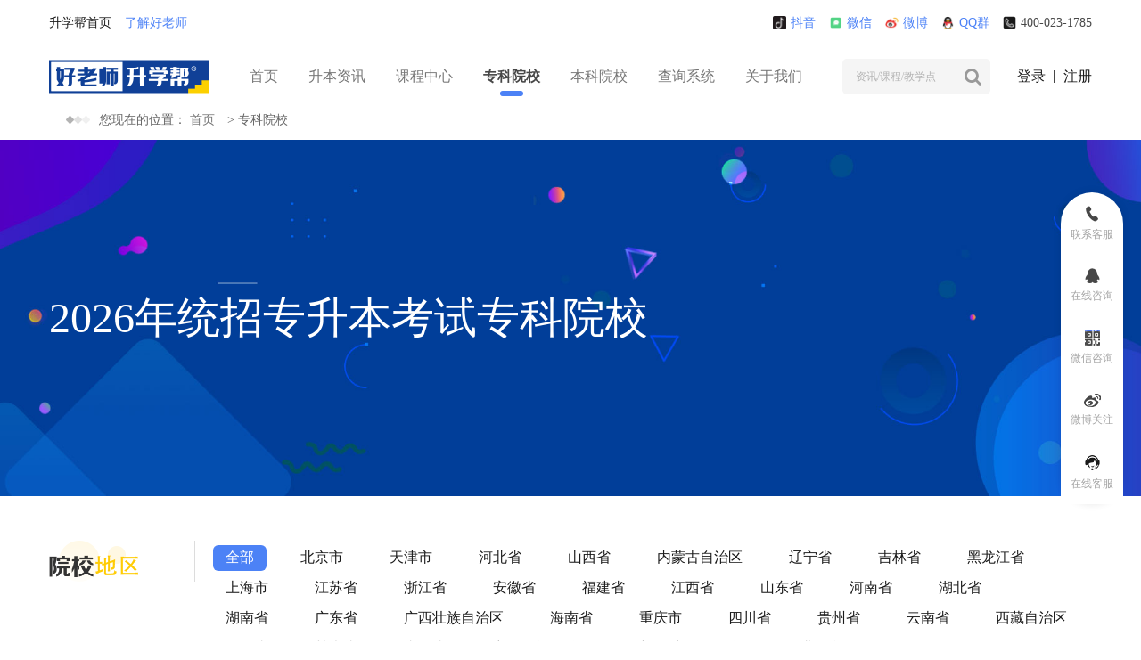

--- FILE ---
content_type: text/html; charset=utf-8
request_url: https://www.hlsok.com/college/qb/0-2.html
body_size: 46921
content:
<!DOCTYPE html>
<html lang="en">

<head>
    <script>
        var _hmt = _hmt || [];
        (function() {
            var hm = document.createElement("script");
            hm.src = "https://hm.baidu.com/hm.js?ff043030998300a09bb6ce8caa4032f2";
            var s = document.getElementsByTagName("script")[0];
            s.parentNode.insertBefore(hm, s);
        })();
    </script>
    <meta charset="UTF-8">
    <meta content="yes" name="apple-mobile-web-app-capable">
    <meta name="viewport" content="width=device-width,height=device-height,inital-scale=1.0,maximum-scale=1.0,user-scalable=no;">
    <title>专升本院校-专升本院校查询和介绍_好老师升学帮</title>
    <meta name="Keywords" content="专升本院校,专升本院校查询和介绍">
    <meta name="Description" content="专升本院校页面提供专升本考试在地区的统招专升本考试的院校介绍，院校学科介绍等信息。">
    <meta name="google-site-verification" content="CI2sz7hMjfH9-4TXI0bDcqrKeh8H5_p5I-mrpL94LOM" />
    <meta name="baidu-site-verification" content="code-C6k0xMBaY4" />
    <meta name="shenma-site-verification" content="73aa709687b81c403567940435839b5b_1629167462">
    <meta name="bytedance-verification-code" content="tguIhRCa1ncpPZAT/N6l" />
    <meta name="sogou_site_verification" content="cojyyy4jNp"/>
    <meta name="360-site-verification" content="293d267c99456e3ffb97df43fe31ccd9" />
    <meta name="referrer" content="never">
    <link rel="stylesheet" href="https://www.hlsok.com/public/static/css/swiper.min.css">
    <link rel="stylesheet" href="https://www.hlsok.com/public/static/css/bootstrap.min.css">
    <link rel="stylesheet" href="https://www.hlsok.com/public/static/css/font-awesome.min.css">
    <link rel="stylesheet" href="https://www.hlsok.com/public/static/css/base.css">
    <link rel="stylesheet" href="https://www.hlsok.com/public/static/css/style.css">
    <link rel="stylesheet" href="https://www.hlsok.com/public/static/css/media.css">
    <link rel="stylesheet" href="https://www.hlsok.com/public/static/css/animate.css">
    <link rel="stylesheet" href="https://www.hlsok.com/public/static/css/viewer.min.css">
    <link rel="stylesheet" href="https://www.hlsok.com/public/static/css/default-skin/default-skin.css">
    <link rel="stylesheet" href="https://www.hlsok.com/public/static/css/photoswipe.css">
    <link rel="stylesheet" href="https://www.hlsok.com/public/static/css/snow-style.css">
    <link rel="stylesheet" href="https://www.hlsok.com/public/static/css/login.css">
    <link rel="stylesheet" href="https://www.hlsok.com/public/static/fixedheadertable/defaultTheme.css">
    <link rel="stylesheet" href="https://www.hlsok.com/public/static/fixedheadertable/myTheme.css">
    <script src="https://www.hlsok.com/public/static/js/jquery.min.js"></script>
    <script src="https://www.hlsok.com/public/static/js/bootstrap.min.js"></script>
    <script src="https://www.hlsok.com/public/static/js/swiper.min.js"></script>
    <script src="https://www.hlsok.com/public/static/js/viewer-jquery.min.js"></script>
    <script src="https://www.hlsok.com/public/static/js/layer/layer.js"></script>
    <script src="https://www.hlsok.com/public/static/js/photoswipe.js"></script>
    <script src="https://www.hlsok.com/public/static/js/photoswipe-ui-default.min.js"></script>
    <script src="https://www.hlsok.com/public/static/js/searchSelect.js"></script>
    <script src="https://www.hlsok.com/public/static/fixedheadertable/fixedheadertable.js"></script>
    <script src="https://res.wx.qq.com/connect/zh_CN/htmledition/js/wxLogin.js"></script>
</head>
<style>
    .school_list_item {
        margin-top:0.75rem;
        height:8rem;
        padding: 0px 40px 0px 27px;
        display:flex;
    }
    .school_img {
        margin-top:0;
    }
    .seek-two-right h1 {
        font-size: 1rem;
    }
@media (max-width: 767px) {
    .school_list_item {
    margin-top:0rem;
    height:6rem;
    padding: 0px 10px 0px 10px;
    display:flex;
    }
    .building_img {
        margin-top: 1rem;
    }
    .school_banner_title_phone {
        font-size:1.5rem;
        text-align:left;
        margin-left: 1rem;
    }
    .shaixuanBox {
        margin-top: -5.6rem;
    }
    .seek-two>.row .seek-two-left>.resultCont{
        min-height:50vh;
    }
    .mList {
    display:flex !important;
    justify-content: start;
    }
    .mList>a {
        top:50%;
        right: 1rem;
        margin-top: 0;
        position: absolute;
        transform: translate(0, -50%);
    }
    .mList>img {
        margin-right: 1rem;
    }
    .mList h6 {
        max-width: 15rem;
        margin-bottom: 0.2rem;
        font-weight:600;
        font-size:0.88rem;
    }
    .mList .where_tt {
        margin-bottom: 0.2rem;
    }
    .mList .where_tt>.flex {
        margin-right: 0.4rem;
        align-items:center;
    }
    .mList .where_tt>.flex>div{
        max-width: 110px;
    }
    .mList .lx {
        display: inline;
        font-size:12px;
        padding:3px 8px;
        background-color: rgb(230,240,255);
        color:rgb(76,130,247);
    }
    .mList .where_tt>.flex:nth-child(2)>img {
        margin-right: 0.2rem;
    }
    .mword_d {
        display:none;
    }
    .pcList {
    display:none !important;
    }
}
</style>
<body>
<!-- 手机菜单 -->
<div class="off_canvars_overlay"></div>
<div class="offcanvas_menu">
    <div class="container-fluid">
        <div class="row">
            <div class="col-12">
                <div class="offcanvas_menu_wrapper">
                    <div class="canvas_close">
                        <a href="javascript:void(0)"><i class="fa fa-times"></i></a>
                    </div>
                    <div id="menu" class="">
                        <ul class="offcanvas_main_menu">
                            <li class="menu-item-has-children">
                                <span class="menu-expand"><i class="fa fa-angle-down"></i></span>
                                <a href="https://www.hlsok.com/">首页</a>
                            </li>
                            <li class="menu-item-has-children">
                                <span class="menu-expand"><i class="fa fa-angle-down"></i></span>
                                <a href="https://www.hlsok.com/news/">升本资讯</a>
                                <ul class="sub-menu">
                                    <li><a href="https://www.hlsok.com/news/shengbenzhengce/">升本政策</a></li>
                                    <li><a href="https://www.hlsok.com/news/kaoshishijian/">考试时间</a></li>
                                    <li><a href="https://www.hlsok.com/news/kaoshidagang/">考试大纲</a></li>
                                    <li><a href="https://www.hlsok.com/news/zhaoshengjianzhang/">招生简章</a></li>
                                    <li><a href="https://www.hlsok.com/news/monishiti/">模拟试题</a></li>
                                    <li><a href="https://www.hlsok.com/news/fenshuxian/">分数线</a></li>
                                </ul>
                            </li>
                            <li class="menu-item-has-children">
                                <span class="menu-expand"><i class="fa fa-angle-down"></i></span>
                                <a href="https://www.hlsok.com/course/">课程中心</a>
                                <ul class="sub-menu">
                                    <li><a href="https://www.hlsok.com/course/xianxiapeixun/">线下面授</a></li>
                                    <li><a href="https://www.hlsok.com/course/xianshishiting/">限时试听</a></li>
                                    <li><a href="https://www.hlsok.com/course/jiaocai/">教材</a></li>
                                    <li><a href="https://www.hlsok.com/course/xianshangkecheng/">线上课程</a></li>
                                </ul>
                            </li>
                            <li class="menu-item-has-children">
                                <a href="https://www.hlsok.com/college/">专科院校</a>
                            </li>
                            <li class="menu-item-has-children">
                                <a href="https://www.hlsok.com/university/">本科院校</a>
                            </li>
                            <li class="menu-item-has-children">
                                <a href="https://www.hlsok.com/tags/">升本专题</a>
                            </li>
                            <li class="menu-item-has-children">
                                <a href="https://www.hlsok.com/about/">关于我们</a>
                            </li>
                        </ul>
                    </div>
                    <div class="offcanvas_footer">
                        <div class="flexV mb10"><i class="fa fa-envelope-o"></i> <span class="f14 c9">kf@hlsjy.com</span></div>
                        <div class="flexV"><i class="fa fa-map-marker"></i> <span class="f12 c9">重庆市南岸区茶园同景国际S组团A3栋16楼</span></div>
                    </div>
                </div>
            </div>
        </div>
    </div>
</div>
<!-- pc导航 -->
<script>
    var id;
    var ids;
    clickCheckbox = function (a){
        id = $(a).attr('id');
        $(a).addClass('active').siblings().removeClass('active')
    }
    clickCheckbox1 = function (b) {
        ids = $(b).attr('id');
        $(b).addClass('active').siblings().removeClass('active')
        if (id && ids){
            window.location.href = 'https://hlsok.com/news/'+ id + '/' + ids ;
        }else{
            alert('请选择完整分类和地区');
        }
    }
    // news/id/ids
</script>
<div class="container">
    <div class="flexV-sb top_top pt15">
        <div class="flexV">
            <a href="https://www.hlsok.com" class="mr15">升学帮首页</a>
            <a href="https://www.hlsok.com/about" class="mr15 themefont1">了解好老师</a>
            <!--<a href="" class="mr15 themefont1">各地好老师</a>-->
        </div>

        <div class="flexV">
            <a href="https://www.douyin.com/user/MS4wLjABAAAAK9N0T6LGpkJ9-VhDp8GhfXLFkcmilfvAWkuSYX9kvXCV2GnptnfZlJUeL3g6x-tv" class="flexV ml15 themefont1 pr code_show_hover">
                <img src="https://www.hlsok.com/public/static/img/png/tikio.png" class="pr5">
                抖音
                <!--<div class="code_show">-->
                <!--    <img src="https://img.hlsok.com/uploads/2022-10-10/1665393658_74218232.png" style="width:80px;height:80px;">-->
                <!--</div>-->
            </a>
            <a href="" class="flexV ml15 themefont1 pr code_show_hover">
                <img src="https://www.hlsok.com/public/static/img/png/weixin.png" class="pr5">
                微信
                <!--<div class="code_show">-->
                <!--    <img src="https://img.hlsok.com/uploads/2024-01-22/1705915588_53213178.jpg" style="width:80px;height:80px;">-->
                <!--</div>-->
            </a>
            <a href="https://weibo.com/u/7078728346?tabtype=feed" class="flexV ml15 themefont1 pr code_show_hover">
                <img src="https://www.hlsok.com/public/static/img/png/weibo.png" class="pr5">
                微博
                <!--<div class="code_show">-->
                <!--    <img src="https://img.hlsok.com/uploads/2022-03-24/1648103169_16223147.png" style="width:80px;height:80px;">-->
                <!--</div>-->
            </a>
            <a href="" class="flexV ml15 themefont1 pr code_show_hover">
                <img src="https://www.hlsok.com/public/static/img/png/qq.png" class="pr5">
                QQ群
                <!--<div class="code_show">-->
                <!--    <img src="https://img.hlsok.com/uploads/2024-01-22/1705915597_11195820.png" style="width:80px;height:80px;">-->
                <!--</div>-->
            </a>
            <a href="" class="flexV ml15 cor3">
                <img src="https://www.hlsok.com/public/static/img/png/phones.png" class="pr5">
                400-023-1785            </a>
        </div>
    </div>
</div>
<div class="min-header-box">
    <div class="container">
        <div class="row">
            <div class="col-lg-12">
                <div class="main-header-menus d-flex justify-content-between align-items-center pr">
<!--                    <div class="vCenter">-->
<!--                        <div class="header_logo">-->
<!--                            <a href="--><!--"><img src="--><!--/img/png/pic1.png" alt=""></a>-->
<!--                        </div>-->
<!--                        <div class="ml10 where-ds flex1" style="min-width: 0;--><!--">-->
<!--                            <div class=" cor3  pr vCenter "><div class="--><!--"></div><img src="--><!--/img/png/m-pic61.png" class="ml10"></div>-->
<!--                        </div>-->
<!--                    </div>-->
                    <div class="vCenter">
                        <div class="header_logo">
                            <a href="https://www.hlsok.com/"><img src="https://www.hlsok.com/public/static/img/png/pic1.png" alt=""></a>
                        </div>
                        <!-- <div class="ml20 where-ds flex1" style="min-width: 0;">
                            <div class=" cor3  pr vCenter "><div class="">全国</div><img src="https://www.hlsok.com/public/static/img/png/m-pic61.png" class="ml10"></div>
                        </div> -->
                    </div>
                    <div class="where-many dn">
                        <div class="">
                                                            <a href="https://www.hlsok.com/cq/" target="_blank">重庆专升本</a>
                                                            <a href="https://www.hlsok.com/yn/" target="_blank">云南专升本</a>
                                                            <a href="https://www.hlsok.com/gz/" target="_blank">贵州专升本</a>
                                                            <a href="https://www.hlsok.com/sc/" target="_blank">四川专升本</a>
                                                            <a href="https://www.hlsok.com/sd/" target="_blank">山东专升本</a>
                                                            <a href="https://www.hlsok.com/hub/" target="_blank">湖北专升本</a>
                                                            <a href="https://www.hlsok.com/hn/" target="_blank">河南专升本</a>
                                                            <a href="https://www.hlsok.com/sx/" target="_blank">陕西专升本</a>
                                                            <a href="https://www.hlsok.com/zj/" target="_blank">浙江专升本</a>
                                                            <a href="https://www.hlsok.com/shanxi/" target="_blank">山西专升本</a>
                                                            <a href="https://www.hlsok.com/ah/" target="_blank">安徽专升本</a>
                                                            <a href="https://www.hlsok.com/hb/" target="_blank">河北专升本</a>
                                                            <a href="https://www.hlsok.com/gs/" target="_blank">甘肃专升本</a>
                                                            <a href="https://www.hlsok.com/jx/" target="_blank">江西专升本</a>
                                                            <a href="https://www.hlsok.com/xj/" target="_blank">新疆专升本</a>
                                                            <a href="https://www.hlsok.com/hun/" target="_blank">湖南专升本</a>
                                                            <a href="https://www.hlsok.com/ln/" target="_blank">辽宁专升本</a>
                                                            <a href="https://www.hlsok.com/han/" target="_blank">海南专升本</a>
                                                            <a href="https://www.hlsok.com/tj/" target="_blank">天津专升本</a>
                                                            <a href="https://www.hlsok.com/nx/" target="_blank">宁夏专升本</a>
                                                            <a href="https://www.hlsok.com/nmg/" target="_blank">内蒙古专升本</a>
                                                            <a href="https://www.hlsok.com/hlj/" target="_blank">黑龙江专升本</a>
                                                            <a href="https://www.hlsok.com/gx/" target="_blank">广西专升本</a>
                                                    </div>
                    </div>
                    <!--<div class="where-many dn">
                        <img src="https://www.hlsok.com/public/static/img/png/pic29.png" alt="" class="pos  clos-img" style="right: 15px;top: 15px;">
                        <div class="pt30 henglineleft">
                            
<div style="border:1px solid #990000;padding-left:20px;margin:0 0 10px 0;">

    <h4>A PHP Error was encountered</h4>

    <p>Severity: Notice</p>
    <p>Message: Undefined variable: tags</p>
    <p>Filename: common/top.php</p>
    <p>Line Number: 167</p>

    
        <p>Backtrace:</p>
        
            
        
            
        
            
                <p style="margin-left:10px">
                    File: /www/wwwroot/hlszsb.com/app/Views/portMember/trmlWeb/common/top.php<br/>
                    Line: 167<br/>
                    Function: _error_handler                </p>

            
        
            
        
            
        
            
                <p style="margin-left:10px">
                    File: /www/wwwroot/hlszsb.com/app/Controllers/portMember/trmlWeb/Core.php<br/>
                    Line: 171<br/>
                    Function: view                </p>

            
        
            
                <p style="margin-left:10px">
                    File: /www/wwwroot/hlszsb.com/app/Views/portMember/trmlWeb/college_list.php<br/>
                    Line: 85<br/>
                    Function: view                </p>

            
        
            
        
            
        
            
                <p style="margin-left:10px">
                    File: /www/wwwroot/hlszsb.com/app/Controllers/portMember/trmlWeb/Core.php<br/>
                    Line: 171<br/>
                    Function: view                </p>

            
        
            
                <p style="margin-left:10px">
                    File: /www/wwwroot/hlszsb.com/app/Controllers/portMember/trmlWeb/College.php<br/>
                    Line: 206<br/>
                    Function: view                </p>

            
        
            
                <p style="margin-left:10px">
                    File: /www/wwwroot/hlszsb.com/app/Controllers/portMember/trmlWeb/College.php<br/>
                    Line: 50<br/>
                    Function: list                </p>

            
        
            
        
            
                <p style="margin-left:10px">
                    File: /www/wwwroot/hlszsb.com/index.php<br/>
                    Line: 294<br/>
                    Function: require_once                </p>

            
        
    
</div>
<div style="border:1px solid #990000;padding-left:20px;margin:0 0 10px 0;">

    <h4>A PHP Error was encountered</h4>

    <p>Severity: Warning</p>
    <p>Message: Invalid argument supplied for foreach()</p>
    <p>Filename: common/top.php</p>
    <p>Line Number: 167</p>

    
        <p>Backtrace:</p>
        
            
        
            
        
            
                <p style="margin-left:10px">
                    File: /www/wwwroot/hlszsb.com/app/Views/portMember/trmlWeb/common/top.php<br/>
                    Line: 167<br/>
                    Function: _error_handler                </p>

            
        
            
        
            
        
            
                <p style="margin-left:10px">
                    File: /www/wwwroot/hlszsb.com/app/Controllers/portMember/trmlWeb/Core.php<br/>
                    Line: 171<br/>
                    Function: view                </p>

            
        
            
                <p style="margin-left:10px">
                    File: /www/wwwroot/hlszsb.com/app/Views/portMember/trmlWeb/college_list.php<br/>
                    Line: 85<br/>
                    Function: view                </p>

            
        
            
        
            
        
            
                <p style="margin-left:10px">
                    File: /www/wwwroot/hlszsb.com/app/Controllers/portMember/trmlWeb/Core.php<br/>
                    Line: 171<br/>
                    Function: view                </p>

            
        
            
                <p style="margin-left:10px">
                    File: /www/wwwroot/hlszsb.com/app/Controllers/portMember/trmlWeb/College.php<br/>
                    Line: 206<br/>
                    Function: view                </p>

            
        
            
                <p style="margin-left:10px">
                    File: /www/wwwroot/hlszsb.com/app/Controllers/portMember/trmlWeb/College.php<br/>
                    Line: 50<br/>
                    Function: list                </p>

            
        
            
        
            
                <p style="margin-left:10px">
                    File: /www/wwwroot/hlszsb.com/index.php<br/>
                    Line: 294<br/>
                    Function: require_once                </p>

            
        
    
</div>                        </div>
                        <div class="henglineleft">
                                                            <div class="cagory" onclick = "clickCheckbox1(this)" id="cq">重庆专升本</div>
                                                            <div class="cagory" onclick = "clickCheckbox1(this)" id="yn">云南专升本</div>
                                                            <div class="cagory" onclick = "clickCheckbox1(this)" id="gz">贵州专升本</div>
                                                            <div class="cagory" onclick = "clickCheckbox1(this)" id="sc">四川专升本</div>
                                                            <div class="cagory" onclick = "clickCheckbox1(this)" id="sd">山东专升本</div>
                                                            <div class="cagory" onclick = "clickCheckbox1(this)" id="hub">湖北专升本</div>
                                                            <div class="cagory" onclick = "clickCheckbox1(this)" id="hn">河南专升本</div>
                                                            <div class="cagory" onclick = "clickCheckbox1(this)" id="sx">陕西专升本</div>
                                                            <div class="cagory" onclick = "clickCheckbox1(this)" id="zj">浙江专升本</div>
                                                            <div class="cagory" onclick = "clickCheckbox1(this)" id="shanxi">山西专升本</div>
                                                            <div class="cagory" onclick = "clickCheckbox1(this)" id="ah">安徽专升本</div>
                                                            <div class="cagory" onclick = "clickCheckbox1(this)" id="hb">河北专升本</div>
                                                            <div class="cagory" onclick = "clickCheckbox1(this)" id="gs">甘肃专升本</div>
                                                            <div class="cagory" onclick = "clickCheckbox1(this)" id="jx">江西专升本</div>
                                                            <div class="cagory" onclick = "clickCheckbox1(this)" id="xj">新疆专升本</div>
                                                            <div class="cagory" onclick = "clickCheckbox1(this)" id="hun">湖南专升本</div>
                                                            <div class="cagory" onclick = "clickCheckbox1(this)" id="ln">辽宁专升本</div>
                                                            <div class="cagory" onclick = "clickCheckbox1(this)" id="han">海南专升本</div>
                                                            <div class="cagory" onclick = "clickCheckbox1(this)" id="tj">天津专升本</div>
                                                            <div class="cagory" onclick = "clickCheckbox1(this)" id="nx">宁夏专升本</div>
                                                            <div class="cagory" onclick = "clickCheckbox1(this)" id="nmg">内蒙古专升本</div>
                                                            <div class="cagory" onclick = "clickCheckbox1(this)" id="hlj">黑龙江专升本</div>
                                                            <div class="cagory" onclick = "clickCheckbox1(this)" id="gx">广西专升本</div>
                                                    </div>
                    </div>-->
                    <div class="header_menu d-none d-lg-block">
                        <ul style='margin-bottom:0;' >
                            <li><a href="https://www.hlsok.com/" >首页</a></li>
                            <li><a href="https://www.hlsok.com/news/" >升本资讯</a></li>
                            <li><a href="https://www.hlsok.com/course/" >课程中心</a></li>
                            <li><a href="https://www.hlsok.com/college/" class="actived">专科院校</a></li>
                            <li><a href="https://www.hlsok.com/university/" >本科院校</a></li>
                            <li><a href="https://www.hlsok.com/major/" >查询系统</a></li>
                            <li><a href="https://www.hlsok.com/about/" >关于我们</a></li>
                        </ul>
                    </div>
                    <div class="header_info d-flex align-items-center header_info-phone">
                        <div class="search-phone">
                            <div class="searchbox">
                                <input type="text" class="f12 flex1 pl15 keyword" placeholder="资讯/课程/教学点" style="min-width: 0;">
                                <i class="fa fa-search mr10 ml10 cur"></i>
                            </div>
                        </div>
                        <div class="flexV  ml15 login-top-button">
                                                        <div class="flexV top-as ml15">
                                <a href="javascript:void(0);" class="" onclick="loginShow()">登录</a >
                                <a href="javascript:void(0);" class="" onclick="register()">注册</a >
                            </div>
                                                    </div>
                        <div class="" style="background: url(https://www.hlsok.com/public/static/img/png/m-pic6.png)center/cover;"></div>
                        <!--<div class=" d-sm-block ml20">
                                                            <a class="f12 cor3 loginbtn" href="javascript:;">登录</a>
                                                    </div>-->
                        <div class="toggle_btn ml30 canvas_open "><i class="fa fa-bars"></i></div>
                    </div>
                    <div class="ml10 where-ds" style="min-width: 0;">
                        <div class=" cor3  pr vCenter ">
                            <div style="">全国</div>
                            <img src="https://www.hlsok.com/public/static/img/png/m-pic61.png" class="ml10">
                        </div>
                    </div>

                                            <div class="flexV top-as ml15 hls-login">
                            <a href="https://www.hlsok.com/logins/" class="">登录</a >
                            <a href="https://www.hlsok.com/logins/register/" class="">注册</a >
                        </div>
                                    </div>
            </div>
        </div>
    </div>
</div>

<!--    <div class="loginbox">-->
<!--        <div class="title">登录注册-->
<!--            <div class="close"><img src="--><!--/img/png/pic29.png" alt=""></div>-->
<!--        </div>-->
<!--        <div class="content">-->
<!--            <div class="inputform">-->
<!--                <input type="text" placeholder="请输入手机号" name="" id="mobile">-->
<!--            </div>-->
<!--            <div class="inputform">-->
<!--                <input type="text" maxlength="6" placeholder="请输入验证码" name="" id="code">-->
<!--                <a class="sendcode" href="javascript:;">获取验证码</a>-->
<!--            </div>-->
<!--            <button class="login kbtn mt20">登录 / 注册</button>-->
<!--        </div>-->
<!--        <div class="tips">登录/注册即代表你已阅读并同意<a href="--><!--" class="themefont2">《好老师升本网站服务》</a></div>-->
<!--    </div>-->

<div class="mask"></div>
<!--注册-->
<div class="login-box register-box" style="display: none">
    <div class="login-box-left login-box-left-re p20" style="background: url(https://www.hlsok.com/public/static/college/imgs/pic2.png) center/cover;">
        <img src="https://www.hlsok.com/public/static/college/imgs/pic1.png" class="logos">
        <div class="title-s">注册即可无限制浏览</div>
        <div class="title-s-1">专升本历年真题、专业报考查询，助你升本上岸</div>
    </div>
    <div class="login-box-right-1">
        <div class="forget-code">用户注册</div>
        <img class="close-img" src="https://www.hlsok.com/public/static/img/png/pic29.png">
        <div class="item-pt">
            <form id="register-form">
            <div class="">
                <div class="labels">手机号</div>
                <div class="inputs">
                    <input type="text" id="mobile" name="mobile" placeholder="请输入手机号" class="input-s">
                </div>
            </div>
            <div class="">
                <div class="labels">验证码</div>
                <div class="inputs">
                    <input type="text" name="code" placeholder="请输入验证码" class="input-s">
                    <input type="button" id="button1" class="code-c sendcode" value="获取验证码" />
                </div>
            </div>
            <div class="">
                <div class="labels">登录密码</div>
                <div class="inputs">
                    <input type="text" name="password" placeholder="请设置密码" class="input-s">
                </div>
            </div>
            <div class="">
                <div class="labels">确认密码</div>
                <div class="inputs">
                    <input type="text" name="confirmPassword" placeholder="确认密码" class="input-s">
                </div>
            </div>
            <div class="w448-s flexV-sb">
                <div class="xieyi">
                    <img id="agreementImg" src="https://www.hlsok.com/public/static/college/imgs/pic4.png"
                         class="imgx">
                    <input type="hidden" name="agreementVal" value="0">
                    <div class="xieyi-right">
                        我已阅读并同意<a href="#" onclick="agreementShow(1)">《用户协议》</a>、<a href="#" onclick="agreementShow(2)">《隐私协议》</a>
                    </div>
                </div>
            </div>
            </form>
            <div class="flexV-sb w448 w448-r">
                <div class="back-to" onclick="registerHandler()">
                    <img src="https://www.hlsok.com/public/static/college/imgs/pic5.png">
                </div>
                <div class="zhuce" onclick="loginShow()">去登录</div>
            </div>
        </div>
    </div>
</div>

<!--登录-->
<div class="login-box" id="login-box" style="display: none">
    <div class="login-box-left p20" style="background: url(https://www.hlsok.com/public/static/college/imgs/pic2.png) center/cover;">
        <img src="https://www.hlsok.com/public/static/college/imgs/pic1.png" class="logos">
        <div class="title-s">注册即可无限制浏览</div>
        <div class="title-s-1">专升本历年真题、专业报考查询，助你升本上岸</div>
    </div>
    <div class="login-box-right">
        <div class="tab-list">
            <div class="tab-items active">免密码登录</div>
            <div class="tab-items" >密码登录</div>
            <div class="tab-items">微信登录</div>
        </div>
        <img class="close-img" src="https://www.hlsok.com/public/static/img/png/pic29.png">
        <div class="form-content">
            <div class="form-item actived" id="box1">
                <form id="login-form1">
                <div class="item-pt item-pth">
                    <div class="">
                        <div class="labels">手机号</div>
                        <div class="inputs">
                            <input type="text" id="login-mobile" name="mobile" placeholder="请输入手机号" class="input-s">
                        </div>
                    </div>
                    <div class="">
                        <div class="labels">验证码</div>
                        <div class="inputs">
                            <input type="text" name="code" placeholder="请输入验证码" class="input-s">
                            <input type="button" id="button1" class="code-c login-sendcode" value="获取验证码" />
                        </div>
                    </div>
                    <div class="xieyi">
                        <img id="loginar1" onclick="agreementSelect('loginar1')" src="https://www.hlsok.com/public/static/college/imgs/pic4.png" class="imgx">
                        <input type="hidden" name="agreementVal" value="0">
                        <div class="xieyi-right">
                            我已阅读并同意<a href="#" onclick="agreementShow(1)">《用户协议》</a>、<a href="#" onclick="agreementShow(2)">《隐私协议》</a>
                        </div>
                    </div>
                    </form>
                    <div class="flexV-sb w448">
                        <div class="back-to" onclick="loginHandler('login-form1')">
                            <img src="https://www.hlsok.com/public/static/college/imgs/pic5.png">
                        </div>
                        <div class="zhuce" onclick="register()">立即注册</div>
                    </div>
                </div>
            </div>
            <div class="form-item" id="box2">
                <form id="login-form2">
                <form class="item-pt item-pth">
                    <div class="item-pth">
                        <div class="labels">手机号</div>
                        <div class="inputs">
                            <input type="text" name="mobile" placeholder="请输入手机号" class="input-s">
                        </div>
                    </div>
                    <div class="">
                        <div class="labels">密码</div>
                        <div class="inputs showText">
                            <input id="mima" type="password" name="password" placeholder="请输入验证码" class="input-s">
                            <img src="https://www.hlsok.com/public/static/img/png/no_eye.png" class='showTextImg' id="showText" alt="" onclick="hideShowPsw();">
                        </div>
                    </div>
                    <div class="w448-s flexV-sb">
                        <div class="xieyi">
                            <img id="loginar2" onclick="agreementSelect('loginar2')" src="https://www.hlsok.com/public/static/college/imgs/pic4.png"
                                 class="imgx">
                            <input type="hidden" name="agreementVal" value="0">
                            <div class="xieyi-right">
                                我已阅读并同意<a href="#" onclick="agreementShow(1)">《用户协议》</a>、<a href="#" onclick="agreementShow(2)">《隐私协议》</a>
                            </div>
                        </div>
                        <div class="code-mi forgetBtn">忘记密码？</div>
                    </div>
                    </form>
                    <div class="flexV-sb w448">
                        <div class="back-to" onclick="loginHandler('login-form2')">
                            <img src="https://www.hlsok.com/public/static/college/imgs/pic5.png">
                        </div>
                        <div class="zhuce" onclick="register()">立即注册</div>
                    </div>
                </div>
                <div class="form-item wechat-box" id="box3">
                    <div class="code-img" id="wechat-login"><img style="width: 100%;height: 100%;" src="https://www.hlsok.com/public/static/img/wx.png"></div>
                    <div class="code-title">微信扫一扫，关注后即可登录/注册</div>
                </div>
            </div>
        </div>
    </div>
</div>

<!--忘记密码-->
<div class="login-box" id="forget-box" style="display: none">
    <div class="login-box-left p20" style="background: url(https://www.hlsok.com/public/static/college/imgs/pic2.png) center/cover;">
        <img src="https://www.hlsok.com/public/static/college/imgs/pic1.png" class="logos">
        <div class="title-s">注册即可无限制浏览</div>
        <div class="title-s-1">专升本历年真题、专业报考查询，助你升本上岸</div>
    </div>
    <div class="login-box-right-1">
        <div class="forget-code">忘记密码</div>
        <img class="close-img" src="https://www.hlsok.com/public/static/img/png/pic29.png">
        <div class="forget-code-top flexV-sb">
            <div class="items-yuan actived" id="step-tab1">
                <div class="yuan-item">
                    <img src="https://www.hlsok.com/public/static/college/imgs/pic6.png" class="dn">
                    <div class="yuan-item-c">1</div>
                </div>
                <div class="yuan-title tc">手机验证</div>
            </div>
            <div class="items-yuan" id="step-tab2">
                <div class="yuan-item yuan-item-line">
                    <img src="https://www.hlsok.com/public/static/college/imgs/pic6.png" class="dn">
                    <div class="yuan-item-c">2</div>
                </div>
                <div class="yuan-title tc">重置密码</div>
            </div>
            <div class="items-yuan" id="step-tab3">
                <div class="yuan-item">
                    <img src="https://www.hlsok.com/public/static/college/imgs/pic6.png" class="dn">
                    <div class="yuan-item-c">3</div>
                </div>
                <div class="yuan-title tc">完成</div>
            </div>
        </div>
        <!-- 第一步 -->
        <div class="item-pt" id="step1">
            <form id="forget-form1">
            <div class="">
                <div class="labels">手机号</div>
                <div class="inputs">
                    <input type="text" id="forgetpa-mobile" name="mobile" placeholder="请输入手机号" class="input-s">
                </div>
            </div>
            <div class="">
                <div class="labels">验证码</div>
                <div class="inputs">
                    <input type="text" name="code" placeholder="请输入验证码" class="input-s">
                    <input type="button" id="button1" class="code-c forgets-code" value="获取验证码"  />
                </div>
            </div>
            </form>
            <div class="flexV-sb w448">
                <div class="back-to" onclick="forgetHandler('forget-form1')">
                    <img src="https://www.hlsok.com/public/static/college/imgs/pic5.png">
                </div>
                <div class="zhuce" onclick="loginShow()">去登录</div>
            </div>
        </div>
        <!-- 第二步 -->
        <div class="item-pt" id="step2" style="display: none">
            <form id="forget-form2">
            <div class="">
                <div class="labels">新密码</div>
                <div class="inputs">
                    <input type="text" name="password" placeholder="请输入新密码" class="input-s">
                </div>
            </div>
            <input type="hidden" id="forget-mobile" name="mobile" >
            <div class="">
                <div class="labels">确认新密码</div>
                <div class="inputs">
                    <input type="text" name="confirmPassword" placeholder="请输入确认密码" class="input-s">
                </div>
            </div>
            </form>
            <div class="flexV-sb w448">
                <div class="back-to" onclick="forgetHandler('forget-form2')">
                    <img src="https://www.hlsok.com/public/static/college/imgs/pic5.png">
                </div>
                <div class="zhuce" onclick="loginShow()">去登录</div>
            </div>
        </div>
        <!-- 第三步 -->
        <div class="w448-s" id="step3" style="display: none">
            <img src="https://www.hlsok.com/public/static/college/imgs/pic7.png" class="imgss">
            <div class="sucess-c">密码重置成功</div>
            <div class="sucess-d">去使用你的新密码登录</div>
            <div class="gologin cur" onclick="loginShow()" style="width: 125px;">去登录</div>
        </div>
    </div>
</div>

<!--修改密码-->
<div class="login-box" id="reset-pa-box" style="display: none">
    <div class="login-box-left p20" style="background: url(https://www.hlsok.com/public/static/college/imgs/pic2.png) center/cover;">
        <img src="https://www.hlsok.com/public/static/college/imgs/pic1.png" class="logos">
        <div class="title-s">注册即可无限制浏览</div>
        <div class="title-s-1">专升本历年真题、专业报考查询，助你升本上岸</div>
    </div>
    <div class="login-box-right-1">
        <div class="forget-code">修改密码</div>
        <img class="close-img" src="https://www.hlsok.com/public/static/img/png/pic29.png">
        <div class="item-pt">
            <form id="reset-form">
                <div class="">
                    <div class="labels">手机号</div>
                    <div class="inputs">
                        <input type="text" id="reset-mobile" name="mobile" placeholder="请输入手机号" class="input-s">
                    </div>
                </div>
                <div class="">
                    <div class="labels">验证码</div>
                    <div class="inputs">
                        <input type="text" name="code" placeholder="请输入验证码" class="input-s">
                        <input type="button" id="button1" class="code-c reset-sendcode" value="获取验证码" />
                    </div>
                </div>
                <div class="">
                    <div class="labels">登录密码</div>
                    <div class="inputs">
                        <input type="text" name="password" placeholder="请设置密码" class="input-s">
                    </div>
                </div>
                <div class="">
                    <div class="labels">确认密码</div>
                    <div class="inputs">
                        <input type="text" name="confirmPassword" placeholder="确认密码" class="input-s">
                    </div>
                </div>
            </form>
            <div class="flexV-sb w448">
                <div class="back-to" onclick="resetHandler()">
                    <img src="https://www.hlsok.com/public/static/college/imgs/pic5.png">
                </div>
                <div class="zhuce" onclick="loginShow()">去登录</div>
            </div>
        </div>
    </div>
</div>

<!--修改用户信息-->
<div class="user-info" id="user-info" style="display: none;">
    <div class="user-info-title">用户信息</div>
    <img class="close-img" src="https://www.hlsok.com/public/static/img/png/pic29.png">
    <form id="userInfo-form">
    <div class="form-user flexV">
        <div class="user-label user-label-f">头像</div>
        <div class="file pr portrait-box" style="background: url()
                center/cover;">
            <!-- <span class="pos file-title" style="z-index: -1;">上传头像</span> -->
            <input type="file" name="image" accept="image/*" onchange="upload()">
            <img src="https://www.hlsok.com/public/static/college/imgs/pic9.png" class="img-x">
            <input type="hidden" name="portrait" value="">
        </div>
    </div>
    <div class="form-user flexV">
        <div class="user-label user-label-f">昵称</div>
        <div class="inputs inputs-l flex1">
            <input type="text" name="nickname" value="" placeholder="请输入昵称" class="input-s">
        </div>
    </div>
    <div class="form-user flexV">
        <div class="user-label user-label-f"><span class="red">*</span>真实姓名</div>
        <div class="inputs inputs-l flex1">
            <input type="text" data-sname="真实姓名" name="realname" value=""
                   placeholder="请输入真实姓名" class="input-s">
        </div>
    </div>
    <div class="form-user flexV">
        <div class="user-label user-label-f"><span class="red">*</span>手机号</div>
        <div class="inputs inputs-l flex1">
            <input type="text" data-sname="手机号"   name="mobile" value=""
                   placeholder="请输入手机号码"
                   class="input-s">
        </div>
    </div>
    <div class="form-user flexV">
        <div class="user-label user-label-f"><span class="red">*</span>所在学校</div>
        <div class="inputs inputs-l flex1">
            <input type="text" data-sname="所在学校"   name="school" value=""
                   placeholder="请输入学校名称"
                   class="input-s">
        </div>
    </div>
    <div class="form-user flexV">
        <div class="user-label user-label-f">考试年份</div>
        <div class="inputs inputs-l flex1">
            <input type="text" name="exam_year" value="" placeholder="请输入考试年份"
                   class="input-s">
        </div>
    </div>
    <div class="form-user flexV">
        <div class="user-label user-label-f">年级班级</div>
        <div class="inputs inputs-l flex1">
            <input type="text" name="grade" value="" placeholder="请输入年级班级"
                   class="input-s">
        </div>
    </div>
    <div class="form-user flexV">
        <div class="user-label user-label-f">报考学校</div>
        <div class="inputs inputs-l flex1">
            <input type="text" name="join_school" value=""
                   placeholder="请输入报考学校"
                   class="input-s">
        </div>
    </div>
    <div class="form-user flexV">
        <div class="user-label user-label-f">意向报考学校</div>
        <div class="inputs inputs-l flex1">
            <input type="text" name="intention_school" value=""
                   placeholder="请输入意向报考学校" class="input-s">
        </div>
    </div>
    </form>
    <div class="tc title-bt" >注：历年真题和专业查询系统需要正确填写*真实姓名、*手机号、*所在学校信息才能使用。</div>
    <div class="gologin" style="cursor: pointer;" onclick="saveUser('userInfo-form')">保存</div>
</div>

<!--微信绑定手机号-->
<div class="login-box" id="wechat-bind" style="display: none">
    <div class="login-box-left p20" style="background: url(https://www.hlsok.com/public/static/college/imgs/pic2.png) center/cover;">
        <img src="https://www.hlsok.com/public/static/college/imgs/pic1.png" class="logos">
        <div class="title-s">注册即可无限制浏览</div>
        <div class="title-s-1">专升本历年真题、专业报考查询，助你升本上岸</div>
    </div>
    <div class="login-box-right-1">
        <div class="forget-code">绑定账号</div>
        <img class="close-img" src="https://www.hlsok.com/public/static/img/png/pic29.png">
        <div class="item-pt">
            <form id="wechat-form">
                <div class="">
                    <div class="labels">手机号</div>
                    <div class="inputs">
                        <input type="text" id="wechat-mobile" name="mobile" placeholder="请输入手机号" class="input-s">
                    </div>
                </div>
                <div class="">
                    <div class="labels">验证码</div>
                    <div class="inputs">
                        <input type="text" name="code" placeholder="请输入验证码" class="input-s">
                        <input type="button" id="button1" class="code-c wechat-sendcode" value="获取验证码" />
                    </div>
                </div>
            </form>
            <div class="flexV-sb w448">
                <div class="back-to" onclick="bindWechatHandler()">
                    <img src="https://www.hlsok.com/public/static/college/imgs/pic5.png">
                </div>
<!--                <div class="zhuce" onclick="loginShow()">去登录</div>-->
            </div>
        </div>
    </div>
</div>

<!--wap版修改用户信息-->
<div class="tanc-box" id="wap-user-info" style="display: none">
    <div class="tanc-box-top flexV-sb">
        <div class="tanc-box-title">用户信息</div>
        <img class="close-img" style="right: 12px;top: 10px;" src="https://www.hlsok.com/public/static/college/imgs/pic18.png">
    </div>
    <form id="wap-userInfo-form">
        <div class="tanc-form">
        <div class="tanc-form-item flexV-sb">
            <div class="label">头像</div>
            <div class="imgbox portrait-box" style="background: url()
                    center/cover"></div>
            <input type="file" name="image" accept="image/*" onchange="upload()" style="opacity: 0;
    width: 80px;">
            <input type="hidden" name="portrait" value="">
        </div>
        <div class="tanc-form-item flexV-sb">
            <div class="label">昵称</div>
            <input type="text" name="nickname" value="" placeholder="请输入"
                   class="flex1 tr">
        </div>
        <div class="tanc-form-item flexV-sb">
            <div class="label">真实姓名</div>
            <input type="text" data-sname="真实姓名" name="realname" value="" placeholder="请输入"
                   class="flex1 tr">
        </div>
        <div class="tanc-form-item flexV-sb">
            <div class="label">手机号</div>
            <input type="text" data-sname="手机号" name="mobile" value="" placeholder="请输入"
                   class="flex1 tr">
        </div>
        <div class="tanc-form-item flexV-sb">
            <div class="label">所在学校</div>
            <input type="text" name="school" value="" placeholder="请输入" class="flex1 tr">
        </div>
        <div class="tanc-form-item flexV-sb">
            <div class="label">考试年份</div>
            <input type="text" name="exam_year" value="" placeholder="请输入"
                   class="flex1 tr">
        </div>
        <div class="tanc-form-item flexV-sb">
            <div class="label">年级班级</div>
            <input type="text" name="grade" value="" placeholder="请输入" class="flex1 tr">
        </div>
        <div class="tanc-form-item flexV-sb">
            <div class="label">报考学校</div>
            <input type="text" name="join_school" value=""
                   placeholder="请输入" class="flex1 tr">
        </div>
        <div class="tanc-form-item flexV-sb">
            <div class="label">意向报考学校</div>
            <input type="text" name="intention_school" value=""
                   placeholder="请输入" class="flex1 tr">
        </div>
    </div>
    </form>
    <div class="tanc-bt">注：历年真题和专业查询系统需要正确填写*真实姓名、*手机号、*所在学校信息才能使用。</div>
    <div class="tanc-btn flexHV-C" onclick="saveUser('wap-userInfo-form')">提交</div>
</div>

<!--协议-->
<div class="user-info" id="agreement-box" style="display: none;">
    <div class="user-info-title" id="agreement-title">用户协议</div>
    <img class="agreement-close" src="https://www.hlsok.com/public/static/img/png/pic29.png">
    <div class="content" id="userAgreement" style="max-height: 365px;overflow-y: auto;display: none">
        <p><strong><span style=";font-family:宋体;font-size:14px"><span style="font-family:宋体">用户协议</span><span style="font-family:Calibri">-</span><span style="font-family:宋体">好老师升学帮</span></span></strong></p><p><strong><span style=";font-family:Calibri;font-size:14px">&nbsp;</span></strong></p><p><strong><span style=";font-family:宋体;font-size:14px">一、总则</span></strong></p><p><br/></p><p><span style=";font-family:宋体;font-size:14px"><span style="font-family:Calibri">1.1 </span></span><span style=";font-family:宋体;font-size:14px">好老师升学帮</span><span style=";font-family:宋体;font-size:14px"><span style="font-family:Calibri">APP</span><span style="font-family:宋体">的所有权和运营权归</span></span><span style=";font-family:宋体;font-size:14px">好老师教育</span><span style=";font-family:宋体;font-size:14px">科技有限公司所有。</span></p><p><span style=";font-family:宋体;font-size:14px">&nbsp;</span></p><p><span style=";font-family:宋体;font-size:14px"><span style="font-family:Calibri">1.2 </span><span style="font-family:宋体">用户在使用本应用的服务之前，应当仔细阅读本协议，并同意遵守本协议及所有应用规则后方可成为</span></span><span style=";font-family:宋体;font-size:14px">好老师升学帮</span><span style=";font-family:宋体;font-size:14px">用户，一旦用户注册成功，则用户与本应用之间自动形成协议关系，用户应当受本协议及所有应用规则的约束。用户在使用特殊的服务或产品时，应当同意接受相关协议后方能使用。</span></p><p><span style=";font-family:宋体;font-size:14px">&nbsp;</span></p><p><span style=";font-family:宋体;font-size:14px"><span style="font-family:Calibri">1.3 </span><span style="font-family:宋体">用户注册成功后，</span></span><span style=";font-family:宋体;font-size:14px">好老师升学帮</span><span style=";font-family:宋体;font-size:14px">将给予每个用户一个用户帐号及相应的密码，该用户帐号和密码由用户负责保管；用户应当对以其用户帐号进行的所有活动和事件负法律责任。</span></p><p><span style=";font-family:宋体;font-size:14px">&nbsp;</span></p><p><span style=";font-family:宋体;font-size:14px"><span style="font-family:Calibri">1.4 </span><span style="font-family:宋体">本协议、应用规则可由本应用随时更新，用户在使用</span></span><span style=";font-family:宋体;font-size:14px">好老师升学帮</span><span style=";font-family:宋体;font-size:14px">产品时应当及时关注，用户同意本应用不承担通知义务。本应用的通知、公告、声明或其它类似内容是本协议及应用规则的一部分。</span></p><p><span style=";font-family:宋体;font-size:14px">&nbsp;</span></p><p><span style=";font-family:宋体;font-size:14px">&nbsp;</span></p><p><span style=";font-family:宋体;font-size:14px">&nbsp;</span></p><p><strong><span style=";font-family:宋体;font-size:14px">二、服务内容</span></strong></p><p><span style=";font-family:宋体;font-size:14px">&nbsp;</span></p><p><span style=";font-family:宋体;font-size:14px"><span style="font-family:Calibri">2.1 </span><span style="font-family:宋体">本应用网络服务的具体内容由本应用根据实际情况提供，例如课程视频、论坛、信息等。</span></span></p><p><span style=";font-family:宋体;font-size:14px">&nbsp;</span></p><p><span style=";font-family:宋体;font-size:14px"><span style="font-family:Calibri">2.2 </span><span style="font-family:宋体">除非本服务协议另有其它明示规定，</span></span><span style=";font-family:宋体;font-size:14px">好老师升学帮</span><span style=";font-family:宋体;font-size:14px">所推出的新产品、新功能、新服务，均受到本服务协议之规范。</span></p><p><span style=";font-family:宋体;font-size:14px">&nbsp;</span></p><p><span style=";font-family:宋体;font-size:14px"><span style="font-family:Calibri">2.3 </span><span style="font-family:宋体">本应用提供的部分网络服务为收费的网络服务，用户使用收费网络服务需要向本应用支付一定的费用。对于收费的网络服务，本应用会在用户使用之前给予用户明确的提示，只有用户根据提示确认其愿意支付相关费用，用户才能使用该等收费网络服务。如用户拒绝支付相关费用，则本应用有权不向用户提供该等收费网络服务。</span></span></p><p><span style=";font-family:宋体;font-size:14px">&nbsp;</span></p><p><span style=";font-family:宋体;font-size:14px"><span style="font-family:Calibri">2.4 </span><span style="font-family:宋体">本应用仅提供相关的网络服务，除此之外与相关网络服务有关的设备</span><span style="font-family:Calibri">(</span><span style="font-family:宋体">如个人电脑、手机、及其他与接入互联网或移动网有关的装置</span><span style="font-family:Calibri">)</span><span style="font-family:宋体">及所需的费用</span><span style="font-family:Calibri">(</span><span style="font-family:宋体">如为接入互联网而支付的电话费及上网费、为使用移动网而支付的手机费</span><span style="font-family:Calibri">)</span><span style="font-family:宋体">均应由用户自行负担。</span></span></p><p><span style=";font-family:宋体;font-size:14px">&nbsp;</span></p><p><span style=";font-family:宋体;font-size:14px">&nbsp;</span></p><p><span style=";font-family:宋体;font-size:14px">&nbsp;</span></p><p><strong><span style=";font-family:宋体;font-size:14px">三、用户帐号</span></strong></p><p><span style=";font-family:宋体;font-size:14px">&nbsp;</span></p><p><span style=";font-family:宋体;font-size:14px"><span style="font-family:Calibri">3.1 </span><span style="font-family:宋体">用户可通过以下方式注册成为</span></span><span style=";font-family:宋体;font-size:14px">好老师升学帮</span><span style=";font-family:宋体;font-size:14px">的正式用户：</span></p><p><span style=";font-family:宋体;font-size:14px">&nbsp;</span></p><p><span style=";font-family:宋体;font-size:14px"><span style="font-family:Calibri">(1) </span><span style="font-family:宋体">经本应用会员系统完成注册程序并通过身份认证的用户；</span></span></p><p><span style=";font-family:宋体;font-size:14px">&nbsp;</span></p><p><span style=";font-family:宋体;font-size:14px"><span style="font-family:Calibri">(2) </span><span style="font-family:宋体">经应用批准的第三方合作网站登录的的用户；成为</span></span><span style=";font-family:宋体;font-size:14px">好老师升学帮</span><span style=";font-family:宋体;font-size:14px">正式用户即获得本应用规定用户所应享有的一切权限；未经认证仅享有本应用规定的部分会员权限。</span><span style=";font-family:宋体;font-size:14px">好老师升学帮</span><span style=";font-family:宋体;font-size:14px">有权对会员的权限设计进行变更。</span></p><p><span style=";font-family:宋体;font-size:14px">&nbsp;</span></p><p><span style=";font-family:宋体;font-size:14px"><span style="font-family:Calibri">3.2 </span><span style="font-family:宋体">用户帐号注册</span></span></p><p><span style=";font-family:宋体;font-size:14px">&nbsp;</span></p><p><span style=";font-family:宋体;font-size:14px"><span style="font-family:Calibri">(1) </span><span style="font-family:宋体">使用本应用会员系统注册的用户，需使用实名认证的手机号进行注册。</span></span></p><p><span style=";font-family:宋体;font-size:14px">&nbsp;</span></p><p><span style=";font-family:宋体;font-size:14px"><span style="font-family:Calibri">(2) </span><span style="font-family:宋体">使用第三方合作网站登录的用户，只能使用汉字、英文字母、数字、下划线及它们的组合，禁止使用空格、各种符号和特殊字符。</span></span></p><p><span style=";font-family:宋体;font-size:14px">&nbsp;</span></p><p><span style=";font-family:宋体;font-size:14px"><span style="font-family:Calibri">3.3 </span><span style="font-family:宋体">如发现用户帐号中含有不雅文字或不恰当名称的，本应用保留取消其用户资格的权利。</span></span></p><p><span style=";font-family:宋体;font-size:14px">&nbsp;</span></p><p><span style=";font-family:宋体;font-size:14px"><span style="font-family:Calibri">(1) </span><span style="font-family:宋体">请勿以党和国家领导人或其他社会名人的真实姓名、字号、艺名、笔名注册；</span></span></p><p><span style=";font-family:宋体;font-size:14px">&nbsp;</span></p><p><span style=";font-family:宋体;font-size:14px"><span style="font-family:Calibri">(2) </span><span style="font-family:宋体">请勿以国家机构或其他机构的名称注册；</span></span></p><p><span style=";font-family:宋体;font-size:14px">&nbsp;</span></p><p><span style=";font-family:宋体;font-size:14px"><span style="font-family:Calibri">(3) </span><span style="font-family:宋体">请勿注册不文明、不健康名字，或包含歧视、侮辱、猥亵类词语的帐号；</span></span></p><p><span style=";font-family:宋体;font-size:14px">&nbsp;</span></p><p><span style=";font-family:宋体;font-size:14px"><span style="font-family:Calibri">(4) </span><span style="font-family:宋体">请勿注册易产生歧义、引起他人误解或其它不符合法律规定的帐号。</span></span></p><p><span style=";font-family:宋体;font-size:14px">&nbsp;</span></p><p><span style=";font-family:宋体;font-size:14px"><span style="font-family:Calibri">3.4 </span><span style="font-family:宋体">用户帐号的所有权归本应用，用户仅享有使用权。</span><span style="font-family:Calibri">3</span><span style="font-family:宋体">个月未使用的用户帐号，本应用保留收回的权利。</span></span></p><p><span style=";font-family:宋体;font-size:14px">&nbsp;</span></p><p><span style=";font-family:宋体;font-size:14px"><span style="font-family:Calibri">3.5 </span><span style="font-family:宋体">用户有义务保证密码和帐号的安全，用户利用该密码和帐号所进行的一切活动引起的任何损失或损害，由用户自行承担全部责任，本应用不承担任何责任。如用户发现帐号遭到未授权的使用或发生其他任何安全问题，应立即修改帐号密码并妥善保管，如有必要，请通知本应用。因黑客行为或用户的保管疏忽导致帐号非法使用，本应用不承担任何责任。</span></span></p><p><span style=";font-family:宋体;font-size:14px">&nbsp;</span></p><p><span style=";font-family:宋体;font-size:14px">&nbsp;</span></p><p><span style=";font-family:宋体;font-size:14px">&nbsp;</span></p><p><strong><span style=";font-family:宋体;font-size:14px">四、使用规则</span></strong></p><p><span style=";font-family:宋体;font-size:14px">&nbsp;</span></p><p><span style=";font-family:宋体;font-size:14px"><span style="font-family:Calibri">4.1 </span><span style="font-family:宋体">遵守中华人民共和国相关法律法规，包括但不限于《中华人民共和国计算机信息系统安全保护条例》、《计算机软件保护条例》、《最高人民法院关于审理涉及计算机网络著作权纠纷案件适用法律若干问题的解释</span><span style="font-family:Calibri">(</span><span style="font-family:宋体">法释</span><span style="font-family:Calibri">[2004]1</span><span style="font-family:宋体">号</span><span style="font-family:Calibri">)</span><span style="font-family:宋体">》、《全国人大常委会关于维护互联网安全的决定》、《互联网电子公告服务管理规定》、《互联网新闻信息服务管理规定》、《互联网著作权行政保护办法》和《信息网络传播权保护条例》等有关计算机互联网规定和知识产权的法律和法规、实施办法。</span></span></p><p><span style=";font-family:宋体;font-size:14px">&nbsp;</span></p><p><span style=";font-family:宋体;font-size:14px"><span style="font-family:Calibri">4.2 </span><span style="font-family:宋体">用户对其自行发表、上传或传送的内容负全部责任，所有用户不得在本应用任何页面发布、转载、传送含有下列内容之一的信息，否则本应用（包括版主、管理员）有权自行处理并不通知用户：</span></span></p><p><span style=";font-family:宋体;font-size:14px">&nbsp;</span></p><p><span style=";font-family:宋体;font-size:14px"><span style="font-family:Calibri">(1) </span><span style="font-family:宋体">违反宪法确定的基本原则的；</span></span></p><p><span style=";font-family:宋体;font-size:14px">&nbsp;</span></p><p><span style=";font-family:宋体;font-size:14px"><span style="font-family:Calibri">(2) </span><span style="font-family:宋体">危害国家安全，泄漏国家机密，颠覆国家政权，破坏国家统一的；</span></span></p><p><span style=";font-family:宋体;font-size:14px">&nbsp;</span></p><p><span style=";font-family:宋体;font-size:14px"><span style="font-family:Calibri">(3) </span><span style="font-family:宋体">损害国家荣誉和利益的；</span></span></p><p><span style=";font-family:宋体;font-size:14px">&nbsp;</span></p><p><span style=";font-family:宋体;font-size:14px"><span style="font-family:Calibri">(4) </span><span style="font-family:宋体">煽动民族仇恨、民族歧视，破坏民族团结的；</span></span></p><p><span style=";font-family:宋体;font-size:14px">&nbsp;</span></p><p><span style=";font-family:宋体;font-size:14px"><span style="font-family:Calibri">(5) </span><span style="font-family:宋体">破坏国家宗教政策，宣扬邪教和封建迷信的；</span></span></p><p><span style=";font-family:宋体;font-size:14px">&nbsp;</span></p><p><span style=";font-family:宋体;font-size:14px"><span style="font-family:Calibri">(6) </span><span style="font-family:宋体">散布谣言，扰乱社会秩序，破坏社会稳定的；</span></span></p><p><span style=";font-family:宋体;font-size:14px">&nbsp;</span></p><p><span style=";font-family:宋体;font-size:14px"><span style="font-family:Calibri">(7) </span><span style="font-family:宋体">散布淫秽、色情、赌博、暴力、恐怖或者教唆犯罪的；</span></span></p><p><span style=";font-family:宋体;font-size:14px">&nbsp;</span></p><p><span style=";font-family:宋体;font-size:14px"><span style="font-family:Calibri">(8) </span><span style="font-family:宋体">侮辱或者诽谤他人，侵害他人合法权益的；</span></span></p><p><span style=";font-family:宋体;font-size:14px">&nbsp;</span></p><p><span style=";font-family:宋体;font-size:14px"><span style="font-family:Calibri">(9) </span><span style="font-family:宋体">煽动非法集会、结社、游行、示威、聚众扰乱社会秩序的；</span></span></p><p><span style=";font-family:宋体;font-size:14px">&nbsp;</span></p><p><span style=";font-family:宋体;font-size:14px"><span style="font-family:Calibri">(10) </span><span style="font-family:宋体">以非法民间组织名义活动的；</span></span></p><p><span style=";font-family:宋体;font-size:14px">&nbsp;</span></p><p><span style=";font-family:宋体;font-size:14px"><span style="font-family:Calibri">(11) </span><span style="font-family:宋体">含有法律、行政法规禁止的其他内容的。</span></span></p><p><span style=";font-family:宋体;font-size:14px">&nbsp;</span></p><p><span style=";font-family:宋体;font-size:14px"><span style="font-family:Calibri">4.3 </span><span style="font-family:宋体">用户承诺对其发表或者上传于本应用的所有信息</span><span style="font-family:Calibri">(</span><span style="font-family:宋体">即属于《中华人民共和国著作权法》规定的作品，包括但不限于文字、图片、音乐、电影、表演和录音录像制品和电脑程序等</span><span style="font-family:Calibri">)</span><span style="font-family:宋体">均享有完整的知识产权，或者已经得到相关权利人的合法授权；如用户违反本条规定造成本应用被第三人索赔的，用户应全额补偿本应用一切费用</span><span style="font-family:Calibri">(</span><span style="font-family:宋体">包括但不限于各种赔偿费、诉讼代理费及为此支出的其它合理费用</span><span style="font-family:Calibri">)</span><span style="font-family:宋体">；</span></span></p><p><span style=";font-family:宋体;font-size:14px">&nbsp;</span></p><p><span style=";font-family:宋体;font-size:14px"><span style="font-family:Calibri">4.4 </span><span style="font-family:宋体">当第三方认为用户发表或者上传于本应用的信息侵犯其权利，并根据《信息网络传播权保护条例》或者相关法律规定向本应用发送权利通知书时，用户同意本应用可以自行判断决定删除涉嫌侵权信息，除非用户提交书面证据材料排除侵权的可能性，本应用将不会自动恢复上述删除的信息；</span></span></p><p><span style=";font-family:宋体;font-size:14px">&nbsp;</span></p><p><span style=";font-family:宋体;font-size:14px"><span style="font-family:Calibri">(1) </span><span style="font-family:宋体">不得为任何非法目的而使用网络服务系统；</span></span></p><p><span style=";font-family:宋体;font-size:14px">&nbsp;</span></p><p><span style=";font-family:宋体;font-size:14px"><span style="font-family:Calibri">(2) </span><span style="font-family:宋体">遵守所有与网络服务有关的网络协议、规定和程序；</span></span></p><p><span style=";font-family:宋体;font-size:14px">&nbsp;</span></p><p><span style=";font-family:宋体;font-size:14px"><span style="font-family:Calibri">(3) </span><span style="font-family:宋体">不得利用本应用服务进行任何可能对互联网的正常运转造成不利影响的行为；</span></span></p><p><span style=";font-family:宋体;font-size:14px">&nbsp;</span></p><p><span style=";font-family:宋体;font-size:14px"><span style="font-family:Calibri">(4) </span><span style="font-family:宋体">不得利用本应用服务进行任何不利于本应用的行为。</span></span></p><p><span style=";font-family:宋体;font-size:14px">&nbsp;</span></p><p><span style=";font-family:宋体;font-size:14px"><span style="font-family:Calibri">4.5 </span><span style="font-family:宋体">如用户在使用网络服务时违反上述任何规定，本应用有权要求用户改正或直接采取一切必要的措施</span><span style="font-family:Calibri">(</span><span style="font-family:宋体">包括但不限于删除用户贴子的内容、暂停或终止用户使用网络服务的权利</span><span style="font-family:Calibri">)</span><span style="font-family:宋体">以减轻用户不当行为而造成的影响。</span></span></p><p><span style=";font-family:宋体;font-size:14px">&nbsp;</span></p><p><span style=";font-family:宋体;font-size:14px"><span style="font-family:Calibri">4.6 &nbsp;</span><span style="font-family:宋体">注册用户名和昵称须执行如下规定：</span></span></p><p><span style=";font-family:宋体;font-size:14px">&nbsp;</span></p><p><span style=";font-family:宋体;font-size:14px"><span style="font-family:Calibri">(1) </span><span style="font-family:宋体">不得使用党和国家领导人或其他知名人士的真实姓名、字号、艺名、笔名作为用户名和昵称。</span></span></p><p><span style=";font-family:宋体;font-size:14px">&nbsp;</span></p><p><span style=";font-family:宋体;font-size:14px"><span style="font-family:Calibri">(2) </span><span style="font-family:宋体">不得使用国家机构或其他机构的名称作为用户名和昵称。</span></span></p><p><span style=";font-family:宋体;font-size:14px">&nbsp;</span></p><p><span style=";font-family:宋体;font-size:14px"><span style="font-family:Calibri">(3) </span><span style="font-family:宋体">不得使用不文明、不健康，或带攻击性、侮辱性的用户名和昵称。</span></span></p><p><span style=";font-family:宋体;font-size:14px">&nbsp;</span></p><p><span style=";font-family:宋体;font-size:14px"><span style="font-family:Calibri">(4) </span><span style="font-family:宋体">对于违反规定或产生不良后果的用户名和昵称，本公司有权删除而不必事先通知。</span></span></p><p><span style=";font-family:宋体;font-size:14px">&nbsp;</span></p><p><strong><span style=";font-family:宋体;font-size:14px">&nbsp;</span></strong></p><p><strong><span style=";font-family:宋体;font-size:14px">五、隐私保护</span></strong></p><p><span style=";font-family:宋体;font-size:14px">&nbsp;</span></p><p><span style=";font-family:宋体;font-size:14px"><span style="font-family:Calibri">5.1 </span><span style="font-family:宋体">本应用不对外公开或向第三方提供单个用户的注册资料及用户在使用网络服务时存储在本应用的非公开内容，但下列情况除外：</span></span></p><p><span style=";font-family:宋体;font-size:14px">&nbsp;</span></p><p><span style=";font-family:宋体;font-size:14px"><span style="font-family:Calibri">(1) </span><span style="font-family:宋体">事先获得用户的明确授权；</span></span></p><p><span style=";font-family:宋体;font-size:14px">&nbsp;</span></p><p><span style=";font-family:宋体;font-size:14px"><span style="font-family:Calibri">(2) </span><span style="font-family:宋体">根据有关的法律法规要求；</span></span></p><p><span style=";font-family:宋体;font-size:14px">&nbsp;</span></p><p><span style=";font-family:宋体;font-size:14px"><span style="font-family:Calibri">(3) </span><span style="font-family:宋体">按照相关政府主管部门的要求；</span></span></p><p><span style=";font-family:宋体;font-size:14px">&nbsp;</span></p><p><span style=";font-family:宋体;font-size:14px"><span style="font-family:Calibri">(4) </span><span style="font-family:宋体">为维护社会公众的利益。</span></span></p><p><span style=";font-family:宋体;font-size:14px">&nbsp;</span></p><p><span style=";font-family:宋体;font-size:14px"><span style="font-family:Calibri">5.2 </span><span style="font-family:宋体">本应用可能会与第三方合作向用户提供相关的网络服务，在此情况下，如该第三方同意承担与本应用同等的保护用户隐私的责任，则本应用有权将用户的注册资料等提供给该第三方。</span></span></p><p><span style=";font-family:宋体;font-size:14px">&nbsp;</span></p><p><span style=";font-family:宋体;font-size:14px"><span style="font-family:Calibri">5.2 </span><span style="font-family:宋体">在不透露单个用户隐私资料的前提下，本应用有权对整个用户数据库进行分析并对用户数据库进行商业上的利用。</span></span></p><p><span style=";font-family:宋体;font-size:14px">&nbsp;</span></p><p><span style=";font-family:宋体;font-size:14px">&nbsp;</span></p><p><span style=";font-family:宋体;font-size:14px">&nbsp;</span></p><p><strong><span style=";font-family:宋体;font-size:14px">六、版权声明</span></strong></p><p><span style=";font-family:宋体;font-size:14px">&nbsp;</span></p><p><span style=";font-family:宋体;font-size:14px"><span style="font-family:Calibri">6.1 </span><span style="font-family:宋体">用户发表并将其上传到本应用的任何内容，本应用在全世界范围内不限形式和载体地享有永久的、不可撤销的、免费的、非独家的使用权和转授权的权利，包括但不限于修改、复制、发行、展览、改编、汇编、出版、翻译、信息网络传播、广播、表演和再创作及著作权法等法律法规确定的其他权利。</span></span></p><p><span style=";font-family:宋体;font-size:14px">&nbsp;</span></p><p><span style=";font-family:宋体;font-size:14px"><span style="font-family:Calibri">6.2 </span><span style="font-family:宋体">本应用特有的标识、版面设计、编排方式等版权均属本应用享有，未经本应用许可，不得任意复制或转载。</span></span></p><p><span style=";font-family:宋体;font-size:14px">&nbsp;</span></p><p><span style=";font-family:宋体;font-size:14px"><span style="font-family:Calibri">6.3 </span><span style="font-family:宋体">用户从本应用的服务中获得的信息，未经本应用许可，不得任意复制或转载。</span></span></p><p><span style=";font-family:宋体;font-size:14px">&nbsp;</span></p><p><span style=";font-family:宋体;font-size:14px"><span style="font-family:Calibri">6.4 </span><span style="font-family:宋体">使用本应用的任何内容均应注明</span><span style="font-family:Calibri">&quot;</span><span style="font-family:宋体">来源于</span></span><span style=";font-family:宋体;font-size:14px">好老师升学帮</span><span style=";font-family:宋体;font-size:14px"><span style="font-family:Calibri">&quot;</span><span style="font-family:宋体">及署上作者姓名，按法律规定需要支付稿酬的，应当通知本应用及作者及支付稿酬，并独立承担一切法律责任。</span></span></p><p><span style=";font-family:宋体;font-size:14px">&nbsp;</span></p><p><span style=";font-family:宋体;font-size:14px"><span style="font-family:Calibri">6.5 </span><span style="font-family:宋体">本应用享有所有作品用于其它用途的使用权和优先权，包括但不限于网站、电子杂志、平面出版等，作者在本应用发布内容时视为同意本条款。</span></span></p><p><span style=";font-family:宋体;font-size:14px">&nbsp;</span></p><p><span style=";font-family:宋体;font-size:14px"><span style="font-family:Calibri">6.6 </span><span style="font-family:宋体">本应用所有内容仅代表作者自己的立场和观点，与本应用无关，由作者本人承担一切法律责任。</span></span></p><p><span style=";font-family:宋体;font-size:14px">&nbsp;</span></p><p><span style=";font-family:宋体;font-size:14px"><span style="font-family:Calibri">6.7 </span><span style="font-family:宋体">恶意转载本应用内容的，本应用保留将其诉诸法律的权利。</span></span></p><p><span style=";font-family:宋体;font-size:14px">&nbsp;</span></p><p><span style=";font-family:宋体;font-size:14px">&nbsp;</span></p><p><span style=";font-family:宋体;font-size:14px">&nbsp;</span></p><p><strong><span style=";font-family:宋体;font-size:14px">七、责任声明</span></strong></p><p><span style=";font-family:宋体;font-size:14px">&nbsp;</span></p><p><span style=";font-family:宋体;font-size:14px"><span style="font-family:Calibri">7.1 </span><span style="font-family:宋体">用户明确同意其使用本应用网络服务所存在的风险及一切后果将完全由用户本人承担，本应用对此不承担任何责任。</span></span></p><p><span style=";font-family:宋体;font-size:14px">&nbsp;</span></p><p><span style=";font-family:宋体;font-size:14px"><span style="font-family:Calibri">7.2 </span><span style="font-family:宋体">本应用无法保证网络服务一定能满足用户的要求，也不保证网络服务的及时性、安全性、准确性。</span></span></p><p><span style=";font-family:宋体;font-size:14px">&nbsp;</span></p><p><span style=";font-family:宋体;font-size:14px"><span style="font-family:Calibri">7.3 </span><span style="font-family:宋体">本应用不保证为方便用户而设置的外部链接的准确性和完整性，同时，对于该等外部链接指向的不由本应用实际控制的任何网页上的内容，本应用不承担任何责任。</span></span></p><p><span style=";font-family:宋体;font-size:14px">&nbsp;</span></p><p><span style=";font-family:宋体;font-size:14px"><span style="font-family:Calibri">7.4 </span><span style="font-family:宋体">对于因不可抗力或本应用不能控制的原因造成的网络服务中断或其它缺陷，本应用不承担任何责任，但将尽力减少因此而给用户造成的损失和影响。</span></span></p><p><span style=";font-family:宋体;font-size:14px">&nbsp;</span></p><p><span style=";font-family:宋体;font-size:14px"><span style="font-family:Calibri">7.5 </span><span style="font-family:宋体">对于本应用向用户提供的下列产品或者服务的质量缺陷本身及其引发的任何损失，本应用无需承担任何责任：</span></span></p><p><span style=";font-family:宋体;font-size:14px">&nbsp;</span></p><p><span style=";font-family:宋体;font-size:14px"><span style="font-family:Calibri">(1) </span><span style="font-family:宋体">本应用向用户免费提供的各项网络服务；</span></span></p><p><span style=";font-family:宋体;font-size:14px">&nbsp;</span></p><p><span style=";font-family:宋体;font-size:14px"><span style="font-family:Calibri">(2) </span><span style="font-family:宋体">本应用向用户赠送的任何产品或者服务；</span></span></p><p><span style=";font-family:宋体;font-size:14px">&nbsp;</span></p><p><span style=";font-family:宋体;font-size:14px"><span style="font-family:Calibri">(3) </span><span style="font-family:宋体">本应用向收费网络服务用户附赠的各种产品或者服务。</span></span></p><p><span style=";font-family:宋体;font-size:14px">&nbsp;</span></p><p><span style=";font-family:宋体;font-size:14px"><span style="font-family:Calibri">7.6 </span><span style="font-family:宋体">本应用有权于任何时间暂时或永久修改或终止本服务</span><span style="font-family:Calibri">(</span><span style="font-family:宋体">或其任何部分</span><span style="font-family:Calibri">)</span><span style="font-family:宋体">，而无论其通知与否，本应用对用户和任何第三人均无需承担任何责任。</span></span></p><p><span style=";font-family:宋体;font-size:14px">&nbsp;</span></p><p><span style=";font-family:宋体;font-size:14px">&nbsp;</span></p><p><span style=";font-family:宋体;font-size:14px">&nbsp;</span></p><p><strong><span style=";font-family:宋体;font-size:14px">八、附则</span></strong></p><p><span style=";font-family:宋体;font-size:14px">&nbsp;</span></p><p><span style=";font-family:宋体;font-size:14px"><span style="font-family:Calibri">8.1 </span><span style="font-family:宋体">本协议的订立、执行和解释及争议的解决均应适用中华人民共和国法律。</span></span></p><p><span style=";font-family:宋体;font-size:14px">&nbsp;</span></p><p><span style=";font-family:宋体;font-size:14px"><span style="font-family:Calibri">8.2 </span><span style="font-family:宋体">如本协议中的任何条款无论因何种原因完全或部分无效或不具有执行力，本协议的其余条款仍应有效并且有约束力。</span></span></p><p><span style=";font-family:宋体;font-size:14px">&nbsp;</span></p><p><span style=";font-family:宋体;font-size:14px"><span style="font-family:Calibri">8.3 </span><span style="font-family:宋体">本协议解释权及修订权归</span></span><span style=";font-family:宋体;font-size:14px">好老师</span><span style=";font-family:宋体;font-size:14px">教育科技有限公司所有。</span></p><p><span style=";font-family:宋体;font-size:14px">&nbsp;</span></p><p><br/></p>    </div>
    <div class="content" id="privacyAgreement" style="max-height: 365px;overflow-y: auto;display: none">
        <p><span style="font-size: 14px;"><span style="font-family: 宋体;">生效日期和最后更新日期：</span><span style="font-family: Calibri;">2025</span><span style="font-family: 宋体;">年</span><span style="font-family:Calibri">8</span><span style="font-family: 宋体;">月</span><span style="font-family: Calibri;">20</span><span style="font-family: 宋体;">日</span></span></p><p><span style="font-family: 宋体;font-size: 14px">&nbsp;</span></p><p><span style=";font-family:宋体;font-size:14px"><span style="font-family:宋体">感谢您信任并使用好老师教育科技有限公司（以下简称“好老师”）的产品和服务！我们根据最新的法律法规、监管政策要求，更新了《用户隐私政策》。本次更新进一步明确了我们如何收集和使用您的信息以及如何存储您的信息。请您仔细阅读并充分理解以下条款，特别提醒您应留意本《用户隐私政策》中加粗形式的条款内容。如果您不同意本《用户隐私政策》，您可能无法正常使用我们的产品、服务。希望您仔细阅读并充分理解本《用户隐私政策》，了解在使用我们的产品和服务时，我们如何收集、使用、存储、处理和保护这些信息，以及我们为您提供的了解、控制这些信息的方式，以便您更好地了解我们的产品和服务并作出适当地选择。如您使用或继续使用我们的产品和服务，表示您同意或</span><span style="font-family:Calibri">/</span><span style="font-family:宋体">和已征得您的父母或监护人的同意（若您为未成年人）按照本《用户隐私政策》收集、使用、储存、处理和保护您的信息。本《用户隐私政策》主要向您说明如下信息：</span></span></p><p><span style=";font-family:宋体;font-size:14px">&nbsp;</span></p><p><span style=";font-family:宋体;font-size:14px"><span style="font-family:Calibri">1. </span><span style="font-family:宋体">我们如何收集和使用您的信息</span></span></p><p><span style=";font-family:宋体;font-size:14px">&nbsp;</span></p><p><span style=";font-family:宋体;font-size:14px"><span style="font-family:Calibri">2. </span><span style="font-family:宋体">我们如何存储您的信息</span></span></p><p><span style=";font-family:宋体;font-size:14px">&nbsp;</span></p><p><span style=";font-family:宋体;font-size:14px"><span style="font-family:Calibri">3. </span><span style="font-family:宋体">自启动和关联启动说明</span></span></p><p><span style=";font-family:宋体;font-size:14px">&nbsp;</span></p><p><span style=";font-family:宋体;font-size:14px"><span style="font-family:Calibri">4. </span><span style="font-family:宋体">我们如何使用</span><span style="font-family:Calibri">Cookie</span><span style="font-family:宋体">以及同类技术</span></span></p><p><span style=";font-family:宋体;font-size:14px">&nbsp;</span></p><p><span style=";font-family:宋体;font-size:14px"><span style="font-family:Calibri">5. </span><span style="font-family:宋体">第三方</span><span style="font-family:Calibri">SDK</span><span style="font-family:宋体">目录</span></span></p><p><span style=";font-family:宋体;font-size:14px">&nbsp;</span></p><p><span style=";font-family:宋体;font-size:14px"><span style="font-family:Calibri">6. </span><span style="font-family:宋体">我们可能向您发送的信息</span></span></p><p><span style=";font-family:宋体;font-size:14px">&nbsp;</span></p><p><span style=";font-family:宋体;font-size:14px"><span style="font-family:Calibri">7. </span><span style="font-family:宋体">您如何了解和控制自己的用户信息</span></span></p><p><span style=";font-family:宋体;font-size:14px">&nbsp;</span></p><p><span style=";font-family:宋体;font-size:14px"><span style="font-family:Calibri">8. </span><span style="font-family:宋体">我们如何保护您的个人信息</span></span></p><p><span style=";font-family:宋体;font-size:14px">&nbsp;</span></p><p><span style=";font-family:宋体;font-size:14px"><span style="font-family:Calibri">9. </span><span style="font-family:宋体">本《用户隐私政策》的适用范围</span></span></p><p><span style=";font-family:宋体;font-size:14px">&nbsp;</span></p><p><span style=";font-family:宋体;font-size:14px"><span style="font-family:Calibri">10.</span>&nbsp;本《用户隐私政策》如何更新</span></p><p><span style=";font-family:宋体;font-size:14px">&nbsp;</span></p><p><span style="font-family:宋体;font-size:14px">11.&nbsp;如何与我们联系</span></p><p><span style=";font-family:宋体;font-size:14px">&nbsp;</span></p><p><span style="font-family: 宋体;font-size: 14px">我们如何收集和使用您的信息</span></p><p><span style="font-family: 宋体;font-size: 14px">&nbsp;</span></p><p style="margin-left:0;text-indent:0"><span style="font-family:Calibri;font-size:14px">1.1&nbsp;</span><span style=";font-family:宋体;font-size:14px">我们将根据合法、正当、必要的原则，按照如下方式收集您在使用服务时主动提供的或因为使用服务而产生的信息，用以向您提供服务、优化我们的服务以及保障您的帐户安全。</span></p><p><span style=";font-family:宋体;font-size:14px">&nbsp;</span></p><p style="margin-left:0;text-indent:0"><span style="font-family:Calibri;font-size:14px">1.2&nbsp;</span><span style=";font-family:宋体;font-size:14px">您在注册、登录时提供的个人信息及我们的使用方式：</span></p><p><span style=";font-family:宋体;font-size:14px">&nbsp;</span></p><p><span style="font-family:宋体;font-size:14px">(1)&nbsp;如您用其他方式注册、登录好老师相关产品时，我们会收集手机号码、密码。如您仅需浏览、搜索等功能，您不需要注册或登录，亦无需提供以上信息。</span></p><p><span style=";font-family:宋体;font-size:14px">&nbsp;</span></p><p style="margin-left:0;text-indent:0"><span style="font-family:宋体;font-size:14px">(2)&nbsp;<span style="font-family:宋体">如您以第三方帐号（如微信</span><span style="font-family:Calibri">\QQ</span><span style="font-family:宋体">等帐号）登录好老师相关产品时，我们会收集您第三方帐号的个人信息（包括头像、昵称及您提供的其他信息），您可以在关联登录页面选择是否授权或新建个人信息。我们和第三方将以去标识化的方式验证，这个过程中我们收集到的验证信息除前述头像、昵称及您提供其他信息外，无法识别特定个人身份的信息。我们需要您确认通过第三方帐号登录前已经在第三方完成实名认证。如您不同意第三方帐号登录，将无法使用第三方帐号登录验证功能，但不影响您使用我们的其他服务。</span></span></p><p><span style=";font-family:宋体;font-size:14px">&nbsp;</span></p><p style="margin-left:0;text-indent:0"><span style="font-family:宋体;font-size:14px">(3)&nbsp;<span style="font-family:宋体">我们收集手机号码、微信、</span><span style="font-family:Calibri">QQ</span><span style="font-family:宋体">等帐号是用于为您提供帐号登录服务以及保障您的帐号安全。</span></span></p><p><span style=";font-family:宋体;font-size:14px">&nbsp;</span></p><p style="margin-left:0;text-indent:0"><span style="font-family:宋体;font-size:14px">(4)&nbsp;系统中需要用户手机号用于用户唯一身份认证、密码找回、验证码登录等服务，微信登录是为了给用户提供一种更快捷的登录服务。</span></p><p><span style=";font-family:宋体;font-size:14px">&nbsp;</span></p><p style="margin-left:0;text-indent:0"><span style="font-family:Calibri;font-size:14px">1.3&nbsp;</span><span style=";font-family:宋体;font-size:14px">您在产品或服务中主动提供的信息及我们的使用方式：</span></p><p><span style=";font-family:宋体;font-size:14px">&nbsp;</span></p><p><span style="font-family:宋体;font-size:14px">(1)&nbsp;<span style="font-family:宋体">如您在个人资料编辑时提供的姓名、头像、性别、学校、地区、考试年份、报考城市、考试类型、真实姓名、电子邮件、</span><span style="font-family:Calibri">QQ</span><span style="font-family:宋体">号、个人简介。这些资料将帮助我们更好地了解您并为您提供更优质的服务。</span></span></p><p><span style=";font-family:宋体;font-size:14px">&nbsp;</span></p><p style="margin-left:0;text-indent:0"><span style="font-family:宋体;font-size:14px">(2)&nbsp;如您使用观看视频、直播、试题纠错、使用反馈、课程分享、学习笔记时，我们会收集您通过前述服务所上传或下载的信息，这类信息包括搜索关键字、发布和回复的评论、文字、标签。</span></p><p><span style=";font-family:宋体;font-size:14px">&nbsp;</span></p><p style="margin-left:0;text-indent:0"><span style="font-family:宋体;font-size:14px">(3)&nbsp;如您使用购买支付功能时，我们会收集您的姓名、收件人姓名、联系地址、联系方式、支付渠道、支付账号、支付网关号、订单信息、交易和消费信息。这些信息属于个人敏感信息，我们会根据您的支付信息获得支付状态，并根据您购买产品的类型进行快递。在获得您的明示同意后，我们将使用加密技术收集。</span></p><p><span style=";font-family:宋体;font-size:14px">&nbsp;</span></p><p style="margin-left:0;text-indent:0"><span style="font-family:宋体;font-size:14px">(4)&nbsp;<span style="font-family:宋体">如您使用客服等用户响应功能时，您可能需要提供您的手机号码、</span><span style="font-family:Calibri">QQ</span><span style="font-family:宋体">号码或您向我们主动提供的其他联系方式，我们收集这些信息是为了核验您的用户身份信息、调查事实、帮助您解决问题，如您拒绝提供可能导致您无法使用我们的客服等用户响应功能。我们亦会保存您与我们的客服沟通信息和回复内容。</span></span></p><p><span style=";font-family:宋体;font-size:14px">&nbsp;</span></p><p style="margin-left:0;text-indent:0"><span style="font-family:Calibri;font-size:14px">1.4&nbsp;</span><span style=";font-family:宋体;font-size:14px">我们在您使用我们的产品和服务时获取的信息及我们的使用方式：</span></p><p><span style=";font-family:宋体;font-size:14px">&nbsp;</span></p><p style="margin-left:0;text-indent:0"><span style="font-family:Calibri;font-size:14px">1.4.1&nbsp;</span><span style=";font-family:宋体;font-size:14px">为保障您正常使用我们的产品和服务，维护我们产品和服务的正常运行，改善及优化您的服务体验并保障您的帐号安全，我们会收集您的下述信息：</span></p><p><span style=";font-family:宋体;font-size:14px">&nbsp;</span></p><p><span style="font-family:宋体;font-size:14px">(1)&nbsp;<span style="font-family:宋体">日志信息：当您使用我们的产品和服务时，我们可能会自动收集相关信息并存储为服务日志信息。如登录帐号、</span><span style="font-family:Calibri">IP</span><span style="font-family:宋体">地址、搜索记录、收听观看记录、网页浏览记录、服务故障信息等。</span></span></p><p><span style=";font-family:宋体;font-size:14px">&nbsp;</span></p><p style="margin-left:0;text-indent:0"><span style="font-family:宋体;font-size:14px">(2)&nbsp;设备信息：如设备型号、操作系统版本、存储状态、唯一设备标识符、电池、信号强度、接入网络的方式、类型和状态、网络质量数据、设备设置、设备加速器（如重力感应设备）、蓝牙状态等。为了收集上述设备信息，我们将会申请访问您的设备信息的权限，如您拒绝提供前述权限将可能导致无法防范您的帐号异常登录等风险</span></p><p><span style=";font-family:宋体;font-size:14px">&nbsp;</span></p><p style="margin-left:0;text-indent:0"><span style="font-family:宋体;font-size:14px">(3)&nbsp;软件信息：如软件的版本号、浏览器类型、软件进程等。为确保操作环境的安全或提供服务所需，我们会在您同意本《用户隐私政策》后通过您使用的终端设备系统获取终端设备已安装的移动应用和其他软件的信息。</span></p><p><span style=";font-family:宋体;font-size:14px">&nbsp;</span></p><p style="margin-left:0;text-indent:0"><span style="font-family:Calibri;font-size:14px">1.4.2&nbsp;</span><span style=";font-family:宋体;font-size:14px">播放记录信息：</span></p><p><span style=";font-family:宋体;font-size:14px">&nbsp;</span></p><p><span style=";font-family:宋体;font-size:14px">当您使用我们的服务时，我们会收集您的播放记录、收藏、购买记录及学习进度，使您能够查看您的播放历史，为您生成您的学习报告。您的播放历史、收藏、购买信息会存储在我们的服务器。</span></p><p><span style=";font-family:宋体;font-size:14px">&nbsp;</span></p><p style="margin-left:0;text-indent:0"><span style="font-family:Calibri;font-size:14px">1.5&nbsp;</span><span style=";font-family:宋体;font-size:14px">日志信息、设备信息、软件信息、音乐播放记录信息无法识别特定个人身份信息，如果我们将获取的个人身份信息与以上非个人身份信息相结合使用，我们将在使用过程中使用安全保护技术对个人信息做匿名化、去标识化处理。</span></p><p><span style=";font-family:宋体;font-size:14px">&nbsp;</span></p><p style="margin-left:0;text-indent:0"><span style="font-family:Calibri;font-size:14px">1.6&nbsp;</span><span style=";font-family:宋体;font-size:14px">为了让您有更好的体验、改善我们的服务或经您同意的其他用途，在符合相关法律法规的前提下，我们可能将去标识化的信息用于我们下述服务：</span></p><p><span style=";font-family:宋体;font-size:14px">&nbsp;</span></p><p style="margin-left:0;text-indent:0"><span style="font-family:Calibri;font-size:14px">1.6.1&nbsp;</span><span style=";font-family:宋体;font-size:14px">我们会根据您使用我们产品的频率和情况、故障信息、性能信息、帐号异常、多端登录、流量异常、经常性退款请求等分析我们产品的运行情况及您的帐户安全，以确保服务的安全性，并优化我们的产品，提高我们的服务质量。</span></p><p><span style=";font-family:宋体;font-size:14px">&nbsp;</span></p><p style="margin-left:0;text-indent:0"><span style="font-family:Calibri;font-size:14px">1.6.2&nbsp;</span><span style=";font-family:宋体;font-size:14px">我们会根据以上在您使用产品或服务时获取的信息开展数据分析和研究，改进我们的内容布局和推广效果，为商业决策提供产品或服务支持。</span></p><p><span style=";font-family:宋体;font-size:14px">&nbsp;</span></p><p><span style="font-size: 14px; font-family: Calibri;"></span></p><article><p><span style="font-size: 14px;">1.7&nbsp;应用前台、后台状态获取设备信息&nbsp;</span></p><p><span style="font-size: 14px;">我们会收集您的设备标识信息（MAC地址、DEVICE_id、IMEI、WiFi_SSID、WI-FI&nbsp;BSSID、设备序列号）和日志等软硬件及设备环境信息，用于信息推送、安全风控。</span></p></article><p><span style="font-size: 14px; font-family: 宋体;"><br/></span></p><p><span style="font-size: 14px;">1.8&nbsp;请您理解，我们向您提供的功能和服务是不断更新和发展的，如果某一功能或服务未在前述说明中且收集了您的个人信息，我们会通过页面提示、交互流程、网站公告等方式另行向您说明信息收集的内容、范围和目的，以征得您的同意。</span></p><p><span style=";font-family:宋体;font-size:14px">&nbsp;</span></p><article><p><span style="font-size: 14px;">1.9&nbsp;关于个人信息和个人敏感的提示</span></p><p><span style="font-size: 14px;">上述的个人信息和个人敏感信息，我们会尽最大努力保护您的信息，若您不提供该信息，您可能无法正常使用我们的相关服务，但不影响您使用服务中的其他功能。若您主动提供您的个人信息和个人敏感信息，即表示您同意我们按本《隐私政策》所述目的和方式使用您的个人信息和个人敏感信息。</span></p></article><p><span style=";font-family:宋体;font-size:14px">&nbsp;</span></p><p><span style=";font-family:宋体;font-size:14px"><span style="font-family:Calibri">2.0 </span><span style="font-family:宋体">应用列表获取权限说明</span></span></p><p><span style=";font-family:宋体;font-size:14px">&nbsp;</span></p><p><span style=";font-family:宋体;font-size:14px"><span style="font-family:宋体">应用中提供了从微信公众号中直接打开</span><span style="font-family:Calibri">App</span><span style="font-family:宋体">的功能，因此需要在进入</span><span style="font-family:Calibri">App</span><span style="font-family:宋体">时检测用户是否已经安装微信客户端（触发获取应用列表权限），从而实现从微信直接打开</span><span style="font-family:Calibri">App</span><span style="font-family:宋体">的快捷跳转功能，提升用户使用体验</span></span></p><p><span style=";font-family:宋体;font-size:14px">&nbsp;</span></p><p><span style=";font-family:宋体;font-size:14px"><span style="font-family:Calibri">2.1 </span><span style="font-family:宋体">相机权限说明</span></span></p><p><span style=";font-family:宋体;font-size:14px">&nbsp;</span></p><p><span style=";font-family:宋体;font-size:14px"><span style="font-family:宋体">用于您使用摄像头进行扫码、拍摄，用于实现登录、签到、图片评论、上传作业</span><span style="font-family:Calibri">/</span><span style="font-family:宋体">资料</span><span style="font-family:Calibri">/</span><span style="font-family:宋体">笔记、直播互动等功能</span></span></p><p><span style=";font-family:宋体;font-size:14px">&nbsp;</span></p><p><span style=";font-family:宋体;font-size:14px"><span style="font-family:Calibri">2.2 </span><span style="font-family:宋体">相册权限说明</span></span></p><p><span style=";font-family:宋体;font-size:14px">&nbsp;</span></p><p><span style=";font-family:宋体;font-size:14px">使您可以实现将您设备中的照片、图片或视频的取用与上传、使用相册中的图片上传头像、在聊天过程中发送相册图片。</span></p><p><span style=";font-family:宋体;font-size:14px">&nbsp;</span></p><p><span style=";font-family:宋体;font-size:14px"><span style="font-family:Calibri">2.3 </span><span style="font-family:宋体">麦克风权限说明</span></span></p><p><span style=";font-family:宋体;font-size:14px">&nbsp;</span></p><p><span style=";font-family:宋体;font-size:14px">用于您实现口语练习、语音回复、语音评论、直播互动等功能，在这些功能中我们会收集您的录音内容以识别您的具体需求。</span></p><p><span style=";font-family:宋体;font-size:14px">&nbsp;</span></p><p><span style=";font-family:宋体;font-size:14px"><span style="font-family:Calibri">2.4 </span><span style="font-family:宋体">存储权限说明</span></span></p><p><span style=";font-family:宋体;font-size:14px">&nbsp;</span></p><p><span style=";font-family:宋体;font-size:14px"><span style="font-family:宋体">用于您下载文本、保存图片到相册、压缩</span><span style="font-family:Calibri">/</span><span style="font-family:宋体">裁剪头像、视频缓存文件，这是为了使您进行个人信息设置、更方便查询课程文件，体验我们的课程服务或为您提供课程离线观看功能</span></span></p><p><span style=";font-family:宋体;font-size:14px">&nbsp;</span></p><p><span style=";font-family:宋体;font-size:14px"><span style="font-family:Calibri">2.5 </span><span style="font-family:宋体">存储信息的地点</span></span></p><p><span style=";font-family:宋体;font-size:14px">&nbsp;</span></p><p><span style=";font-family:宋体;font-size:14px">我们遵守法律法规的规定，将境内收集的用户个人信息存储于境内。目前我们不会跨境传输或存储您的个人信息。将来如需跨境传输或存储的，我们会向您告知信息出境的目的、接收方、安全保证措施和安全风险，并征得您的同意。</span></p><p><span style=";font-family:宋体;font-size:14px">&nbsp;</span></p><p><span style=";font-family:宋体;font-size:14px"><span style="font-family:Calibri">2.6 </span><span style="font-family:宋体">存储信息的期限</span></span></p><p><span style=";font-family:宋体;font-size:14px">&nbsp;</span></p><p><span style=";font-family:宋体;font-size:14px">一般而言，我们仅为实现目的所必需的最短时间内或法律法规规定的条件下存储您的个人信息，并在超出个人信息保存期限后对您的个人信息进行删除或匿名化处理。但在下列情况下，我们有可能在遵守法律法规规定的前提下，更改个人信息的存储时间：</span></p><p><span style=";font-family:宋体;font-size:14px">&nbsp;</span></p><p><span style=";font-family:宋体;font-size:14px"><span style="font-family:Calibri">(1) </span><span style="font-family:宋体">为遵守相关法律法规的规定；</span></span></p><p><span style=";font-family:宋体;font-size:14px">&nbsp;</span></p><p><span style=";font-family:宋体;font-size:14px"><span style="font-family:Calibri">(2) </span><span style="font-family:宋体">为遵守法院判决、裁定或其他法律程序的规定；</span></span></p><p><span style=";font-family:宋体;font-size:14px">&nbsp;</span></p><p><span style=";font-family:宋体;font-size:14px"><span style="font-family:Calibri">(3) </span><span style="font-family:宋体">为遵守相关政府机关或法定授权组织的要求；</span></span></p><p><span style=";font-family:宋体;font-size:14px">&nbsp;</span></p><p><span style=";font-family:宋体;font-size:14px"><span style="font-family:Calibri">(4) </span><span style="font-family:宋体">为执行相关服务协议或本《隐私政策》、维护社会公共利益，为保护们的客户、我们或我们的关联公司、其他用户或雇员的人身财产安全或其他合法权益所合理必需的用途。</span></span></p><p><span style=";font-family:宋体;font-size:14px">&nbsp;</span></p><p><span style=";font-family:宋体;font-size:14px"><span style="font-family:Calibri">(5) </span><span style="font-family:宋体">其他法律法规规定或您另行授权同意的情形。</span></span></p><p><span style=";font-family:宋体;font-size:14px">&nbsp;</span></p><p><span style=";font-family:宋体;font-size:14px"><span style="font-family:Calibri">2.7 </span><span style="font-family:宋体">存储信息的方式</span></span></p><p><span style=";font-family:宋体;font-size:14px">&nbsp;</span></p><p><span style=";font-family:宋体;font-size:14px">我们会通过安全技术保护措施存储您的信息，包括本地存储、数据缓存、数据库和服务器日志。</span></p><p><span style=";font-family:宋体;font-size:14px">&nbsp;</span></p><p><span style=";font-family:宋体;font-size:14px"><span style="font-family:Calibri">2.8 </span><span style="font-family:宋体">当我们的产品或服务发生停止运营的情形时，我们将采取合适的方式（例如推送通知、站内信、公告等形式）通知您，并在合理的期限内删除或匿名化处理您的个人信息。</span></span></p><p><span style=";font-family:宋体;font-size:14px">&nbsp;</span></p><p><span style=";font-family:宋体;font-size:14px"><span style="font-family:Calibri">2.9 </span><span style="font-family:宋体">自启动和关联启动说明</span></span></p><p><span style=";font-family:宋体;font-size:14px">&nbsp;</span></p><p><span style=";font-family:宋体;font-size:14px"><span style="font-family:宋体">为确保本应用处于关闭或后台运行状态下可正常接收到客户端推送的广播信息，本应用须使用</span><span style="font-family:Calibri">(</span><span style="font-family:宋体">自启动</span><span style="font-family:Calibri">)</span><span style="font-family:宋体">能力，将存在一定频率通过系统发送广播唤醒本应用自启动或关联启动行为，是因实现功能及服务所必要的。</span></span></p><p><span style=";font-family:宋体;font-size:14px">&nbsp;</span></p><p><span style=";font-family:宋体;font-size:14px"><span style="font-family:Calibri">3. </span><span style="font-family:宋体">我们如何使用</span><span style="font-family:Calibri">Cookie</span><span style="font-family:宋体">以及同类技术</span></span></p><p><span style=";font-family:宋体;font-size:14px">&nbsp;</span></p><p><span style=";font-family:宋体;font-size:14px"><span style="font-family:Calibri">Cookie </span><span style="font-family:宋体">和同类技术是互联网中普遍使用的技术。当您使用好老师升学帮及相关服务时，我们可能会使用相关技术收集您的信息。我们使用 </span><span style="font-family:Calibri">Cookie</span><span style="font-family:宋体">和同类技术主要为了实现以下功能或服务：</span></span></p><p><span style=";font-family:宋体;font-size:14px">&nbsp;</span></p><p><span style=";font-family:宋体;font-size:14px"><span style="font-family:Calibri">4.1 </span><span style="font-family:宋体">保障产品与服务的安全、高效运转：我们可能会设置认证与保障安全性的 </span><span style="font-family:Calibri">Cookie </span><span style="font-family:宋体">或匿名标识符，使我们确认您是否安全登录服务，或者是否遇到盗用、欺诈及其他不法行为。这些技术还会帮助我们改进服务效率，提升登录和响应速度。</span></span></p><p><span style=";font-family:宋体;font-size:14px">&nbsp;</span></p><p><span style=";font-family:宋体;font-size:14px"><span style="font-family:Calibri">4.2 </span><span style="font-family:宋体">帮助您获得更轻松的访问体验：使用此类技术可以帮助您省去重复您填写个人信息、输入搜索内容的步骤和流程（例如：表单填写）。</span></span></p><p><span style=";font-family:宋体;font-size:14px">&nbsp;</span></p><p><span style=";font-family:宋体;font-size:14px"><span style="font-family:宋体">您可以通过浏览器设置拒绝或管理</span><span style="font-family:Calibri">Cookie</span><span style="font-family:宋体">以及同类技术的使用。但请注意，如果停用</span><span style="font-family:Calibri">Cookie</span><span style="font-family:宋体">，您可能无法享受最佳的服务体验，某些服务也可能无法正常使用。</span></span></p><p><span style=";font-family:宋体;font-size:14px">&nbsp;</span></p><p><span style=";font-family:宋体;font-size:14px"><span style="font-family:Calibri">5. </span><span style="font-family:宋体">第三方</span><span style="font-family:Calibri">SDK</span><span style="font-family:宋体">目录</span></span></p><p><span style=";font-family:宋体;font-size:14px">&nbsp;</span></p><p><span style=";font-family:宋体;font-size:14px"><span style="font-family:宋体">我们会对接入第三方</span><span style="font-family:Calibri">SDK</span><span style="font-family:宋体">进行严格检测，并对您及时公开说明接入</span><span style="font-family:Calibri">SDK</span><span style="font-family:宋体">的最新情况：</span></span></p><p><span style=";font-family:宋体;font-size:14px">&nbsp;</span></p><p><span style="font-size: 14px; font-family: Calibri;">1.MobTech ShareSDK</span></p><p><span style=";font-family:宋体;font-size:14px"><span style="font-family:宋体">场景描述：为</span><span style="font-family:Calibri">App</span><span style="font-family:宋体">赋予社会化分享的能力</span></span></p><p><span style=";font-family:宋体;font-size:14px">用途或目的：社交分享，第三方登录</span></p><p><span style=";font-family:宋体;font-size:14px"><span style="font-family:宋体">收集个人信息的类型：系统运行信息、网络状态信息、</span><span style="font-family:Calibri">iOS</span><span style="font-family:宋体">广告标识符（</span><span style="font-family:Calibri">IDFA</span><span style="font-family:宋体">）、国际移动设备识别码（</span><span style="font-family:Calibri">IMEI</span><span style="font-family:宋体">）、匿名设备标识符</span><span style="font-family:Calibri">(OAID)</span><span style="font-family:宋体">、国际移动用户识别码（</span><span style="font-family:Calibri">IMSI</span><span style="font-family:宋体">）、应用列表信息、基站信息、社交平台</span><span style="font-family:Calibri">OpenID</span><span style="font-family:宋体">、地理位置</span></span></p><p><span style=";font-family:宋体;font-size:14px"><span style="font-family:宋体">官方链接：</span><span style="font-family:Calibri">www.mob.com/about/policy</span></span></p><p><span style=";font-family:宋体;font-size:14px">&nbsp;</span></p><p><span style=";font-family:宋体;font-size:14px"><span style="font-family:Calibri">2.</span><span style="font-family:宋体"></span></span><span style="box-sizing: border-box; font-weight: bolder; color: rgb(72, 81, 98); font-family: -apple-system, BlinkMacSystemFont, &quot;Segoe UI&quot;, &quot;PingFang SC&quot;, &quot;Hiragino Sans GB&quot;, &quot;Microsoft YaHei&quot;, &quot;Helvetica Neue&quot;, Helvetica, Arial, sans-serif, &quot;Apple Color Emoji&quot;, &quot;Segoe UI Emoji&quot;, &quot;Segoe UI Symbol&quot;; font-size: 15px; text-wrap-mode: wrap; background-color: rgb(255, 255, 255);">极光推送 SDK</span><br/><span style="color: rgb(72, 81, 98); font-family: -apple-system, BlinkMacSystemFont, &quot;Segoe UI&quot;, &quot;PingFang SC&quot;, &quot;Hiragino Sans GB&quot;, &quot;Microsoft YaHei&quot;, &quot;Helvetica Neue&quot;, Helvetica, Arial, sans-serif, &quot;Apple Color Emoji&quot;, &quot;Segoe UI Emoji&quot;, &quot;Segoe UI Symbol&quot;; font-size: 15px; text-wrap-mode: wrap; background-color: rgb(255, 255, 255);">第三方主体：深圳市和讯华谷信息技术有限公司</span><br/><span style="color: rgb(72, 81, 98); font-family: -apple-system, BlinkMacSystemFont, &quot;Segoe UI&quot;, &quot;PingFang SC&quot;, &quot;Hiragino Sans GB&quot;, &quot;Microsoft YaHei&quot;, &quot;Helvetica Neue&quot;, Helvetica, Arial, sans-serif, &quot;Apple Color Emoji&quot;, &quot;Segoe UI Emoji&quot;, &quot;Segoe UI Symbol&quot;; font-size: 15px; text-wrap-mode: wrap; background-color: rgb(255, 255, 255);">SDK 用途：为 APP 用户提供信息推送服务</span><br/><span style="color: rgb(72, 81, 98); font-family: -apple-system, BlinkMacSystemFont, &quot;Segoe UI&quot;, &quot;PingFang SC&quot;, &quot;Hiragino Sans GB&quot;, &quot;Microsoft YaHei&quot;, &quot;Helvetica Neue&quot;, Helvetica, Arial, sans-serif, &quot;Apple Color Emoji&quot;, &quot;Segoe UI Emoji&quot;, &quot;Segoe UI Symbol&quot;; font-size: 15px; text-wrap-mode: wrap; background-color: rgb(255, 255, 255);">收集个人信息类型：</span><br/><span style="color: rgb(72, 81, 98); font-family: -apple-system, BlinkMacSystemFont, &quot;Segoe UI&quot;, &quot;PingFang SC&quot;, &quot;Hiragino Sans GB&quot;, &quot;Microsoft YaHei&quot;, &quot;Helvetica Neue&quot;, Helvetica, Arial, sans-serif, &quot;Apple Color Emoji&quot;, &quot;Segoe UI Emoji&quot;, &quot;Segoe UI Symbol&quot;; font-size: 15px; text-wrap-mode: wrap; background-color: rgb(255, 255, 255);">设备参数及系统信息(设备类型、设备型号、系统版本、及相关硬件信息)：用于识别用户的设备类型、设备型号、系统版本等，确保消息准确下发；</span><br/><span style="color: rgb(72, 81, 98); font-family: -apple-system, BlinkMacSystemFont, &quot;Segoe UI&quot;, &quot;PingFang SC&quot;, &quot;Hiragino Sans GB&quot;, &quot;Microsoft YaHei&quot;, &quot;Helvetica Neue&quot;, Helvetica, Arial, sans-serif, &quot;Apple Color Emoji&quot;, &quot;Segoe UI Emoji&quot;, &quot;Segoe UI Symbol&quot;; font-size: 15px; text-wrap-mode: wrap; background-color: rgb(255, 255, 255);">设备标识符（IMEI、IDFA、Android ID、GAID、 MAC、OAID、VAID、AAID、IMSI、MEID、UAID、硬件序列号信息、ICCID、SIM信息）：用于识别唯一用户，保证推送的精准送达及推送信息的准确统计；</span><br/><span style="color: rgb(72, 81, 98); font-family: -apple-system, BlinkMacSystemFont, &quot;Segoe UI&quot;, &quot;PingFang SC&quot;, &quot;Hiragino Sans GB&quot;, &quot;Microsoft YaHei&quot;, &quot;Helvetica Neue&quot;, Helvetica, Arial, sans-serif, &quot;Apple Color Emoji&quot;, &quot;Segoe UI Emoji&quot;, &quot;Segoe UI Symbol&quot;; font-size: 15px; text-wrap-mode: wrap; background-color: rgb(255, 255, 255);">网络信息(IP 地址、WiFi 信息、基站信息、DNS地址、DHCP地址、SSID、BSSID)与位置信息（经纬度）：用于优化SDK与极光服务器的网络连接请求，保证服务的稳定性和连续性，同时实现区域推送功能；</span><br/><span style="color: rgb(72, 81, 98); font-family: -apple-system, BlinkMacSystemFont, &quot;Segoe UI&quot;, &quot;PingFang SC&quot;, &quot;Hiragino Sans GB&quot;, &quot;Microsoft YaHei&quot;, &quot;Helvetica Neue&quot;, Helvetica, Arial, sans-serif, &quot;Apple Color Emoji&quot;, &quot;Segoe UI Emoji&quot;, &quot;Segoe UI Symbol&quot;; font-size: 15px; text-wrap-mode: wrap; background-color: rgb(255, 255, 255);">应用列表信息(应用崩溃信息、通知开关状态、APP 应用列表及活跃状态、APP 应用页面信息、APP 功能事件相关信息)：当一个设备有多个 APP 的推送链路同时活跃时，我们采用合并链路技术，随机合并成一条链路，以达到为用户节省电省流量的目的。</span><br/><span style="color: rgb(72, 81, 98); font-family: -apple-system, BlinkMacSystemFont, &quot;Segoe UI&quot;, &quot;PingFang SC&quot;, &quot;Hiragino Sans GB&quot;, &quot;Microsoft YaHei&quot;, &quot;Helvetica Neue&quot;, Helvetica, Arial, sans-serif, &quot;Apple Color Emoji&quot;, &quot;Segoe UI Emoji&quot;, &quot;Segoe UI Symbol&quot;; font-size: 15px; text-wrap-mode: wrap; background-color: rgb(255, 255, 255);">数据处理方式：通过去标识化、加密传输及其他安全方式</span><br/><span style="color: rgb(72, 81, 98); font-family: -apple-system, BlinkMacSystemFont, &quot;Segoe UI&quot;, &quot;PingFang SC&quot;, &quot;Hiragino Sans GB&quot;, &quot;Microsoft YaHei&quot;, &quot;Helvetica Neue&quot;, Helvetica, Arial, sans-serif, &quot;Apple Color Emoji&quot;, &quot;Segoe UI Emoji&quot;, &quot;Segoe UI Symbol&quot;; font-size: 15px; text-wrap-mode: wrap; background-color: rgb(255, 255, 255);">官网链接：</span><a href="https://www.jiguang.cn/push" style="box-sizing: border-box; background-color: rgb(255, 255, 255); color: rgb(24, 144, 255); text-decoration-line: none; outline: 0px; cursor: pointer; transition: color 0.3s; touch-action: manipulation; font-family: -apple-system, BlinkMacSystemFont, &quot;Segoe UI&quot;, &quot;PingFang SC&quot;, &quot;Hiragino Sans GB&quot;, &quot;Microsoft YaHei&quot;, &quot;Helvetica Neue&quot;, Helvetica, Arial, sans-serif, &quot;Apple Color Emoji&quot;, &quot;Segoe UI Emoji&quot;, &quot;Segoe UI Symbol&quot;; font-size: 15px; text-wrap-mode: wrap;">https://www.jiguang.cn/push</a><br/><span style="color: rgb(72, 81, 98); font-family: -apple-system, BlinkMacSystemFont, &quot;Segoe UI&quot;, &quot;PingFang SC&quot;, &quot;Hiragino Sans GB&quot;, &quot;Microsoft YaHei&quot;, &quot;Helvetica Neue&quot;, Helvetica, Arial, sans-serif, &quot;Apple Color Emoji&quot;, &quot;Segoe UI Emoji&quot;, &quot;Segoe UI Symbol&quot;; font-size: 15px; text-wrap-mode: wrap; background-color: rgb(255, 255, 255);">隐私政策链接：</span><a href="https://www.jiguang.cn/license/privacy" style="box-sizing: border-box; background-color: rgb(255, 255, 255); color: rgb(24, 144, 255); text-decoration-line: none; outline: 0px; cursor: pointer; transition: color 0.3s; touch-action: manipulation; font-family: -apple-system, BlinkMacSystemFont, &quot;Segoe UI&quot;, &quot;PingFang SC&quot;, &quot;Hiragino Sans GB&quot;, &quot;Microsoft YaHei&quot;, &quot;Helvetica Neue&quot;, Helvetica, Arial, sans-serif, &quot;Apple Color Emoji&quot;, &quot;Segoe UI Emoji&quot;, &quot;Segoe UI Symbol&quot;; font-size: 15px; text-wrap-mode: wrap;">https://www.jiguang.cn/license/privacy</a><span style="font-size: 14px; font-family: Calibri;"></span></p><p><span style=";font-family:宋体;font-size:14px">&nbsp;</span></p><p><span style=";font-family:宋体;font-size:14px"><span style="font-family:Calibri">3.</span><span style="font-family:宋体">华为推送</span><span style="font-family:Calibri">SDK</span></span></p><p><span style=";font-family:宋体;font-size:14px"><span style="font-family:宋体">使用目的：用于实现华为手机用户的</span><span style="font-family:Calibri">APP</span><span style="font-family:宋体">消息推送</span></span></p><p><span style=";font-family:宋体;font-size:14px">收集个人信息类型：设备信息</span></p><p><span style=";font-family:宋体;font-size:14px"><span style="font-family:宋体">官方链接：</span><span style="font-family:Calibri">https://developer.huawei.com/consumer/cn/hms/huawei-pushkit</span></span></p><p><span style=";font-family:宋体;font-size:14px">&nbsp;</span></p><p><span style=";font-family:宋体;font-size:14px"><span style="font-family:Calibri">4.</span><span style="font-family:宋体">华为联运应用</span><span style="font-family:Calibri">SDK</span></span></p><p><span style=";font-family:宋体;font-size:14px"><span style="font-family:宋体">使用目的：用于实现华为手机用户的</span><span style="font-family:Calibri">APP</span><span style="font-family:宋体">使用分析</span></span></p><p><span style=";font-family:宋体;font-size:14px">收集个人信息类型：设备信息</span></p><p><span style=";font-family:宋体;font-size:14px"><span style="font-family:宋体">官方链接：</span><span style="font-family:Calibri">https://developer.huawei.com/consumer/cn/appgallery/joint-operation</span></span></p><p><span style=";font-family:宋体;font-size:14px">&nbsp;</span></p><p><span style="font-size: 14px; font-family: Calibri;"></span></p><p style="box-sizing: border-box; margin-top: 0px; margin-bottom: 0px; line-height: 1.8; font-size: 15px; color: rgb(72, 81, 98); font-family: -apple-system, BlinkMacSystemFont, &quot;Segoe UI&quot;, &quot;PingFang SC&quot;, &quot;Hiragino Sans GB&quot;, &quot;Microsoft YaHei&quot;, &quot;Helvetica Neue&quot;, Helvetica, Arial, sans-serif, &quot;Apple Color Emoji&quot;, &quot;Segoe UI Emoji&quot;, &quot;Segoe UI Symbol&quot;; text-wrap-mode: wrap; background-color: rgb(255, 255, 255);"><span style="box-sizing: border-box; font-weight: bolder;">5.OPPO 推送 SDK</span><br/>涉及的个人信息类型：设备标识符（如 IMEI、ICCID、IMSI、Android ID、GAID）、应用信息（如应用包名、版本号和运行状态）、网络信息（如 IP 或域名连接结果，当前网络类型）<br/>使用目的：推送消息<br/>使用场景：在 OPPO 手机终端推送消息时使用<br/>第三方主体：广东欢太科技有限公司<br/>数据处理方式：通过加密传输和处理的安全处理方式<br/>官网链接：<a href="https://open.oppomobile.com/new/introduction?page_name=oppopush" style="box-sizing: border-box; background-color: transparent; color: rgb(24, 144, 255); text-decoration-line: none; outline: 0px; cursor: pointer; transition: color 0.3s; touch-action: manipulation;">https://open.oppomobile.com/new/introduction?page_name=oppopush</a><br/>隐私政策：<a href="https://open.oppomobile.com/wiki/doc#id=10288" style="box-sizing: border-box; background-color: transparent; color: rgb(24, 144, 255); text-decoration-line: none; outline: 0px; cursor: pointer; transition: color 0.3s; touch-action: manipulation;">https://open.oppomobile.com/wiki/doc#id=10288</a><br/><br/></p><p style="box-sizing: border-box; margin-top: 0px; margin-bottom: 0px; line-height: 1.8; font-size: 15px; color: rgb(72, 81, 98); font-family: -apple-system, BlinkMacSystemFont, &quot;Segoe UI&quot;, &quot;PingFang SC&quot;, &quot;Hiragino Sans GB&quot;, &quot;Microsoft YaHei&quot;, &quot;Helvetica Neue&quot;, Helvetica, Arial, sans-serif, &quot;Apple Color Emoji&quot;, &quot;Segoe UI Emoji&quot;, &quot;Segoe UI Symbol&quot;; text-wrap-mode: wrap; background-color: rgb(255, 255, 255);"><span style="box-sizing: border-box; font-weight: bolder;">6.vivo 推送 SDK</span><br/>涉及的个人信息类型：设备信息<br/>使用目的：推送消息<br/>使用场景：在 vivo 手机终端推送消息时使用<br/>第三方主体：广东天宸网络科技有限公司及将来受让运营 vivo 开放平台的公司<br/>数据处理方式：通过去标识化、加密传输及其他安全方式<br/>官网链接：<a href="https://dev.vivo.com.cn/promote/pushNews" style="box-sizing: border-box; background-color: transparent; color: rgb(24, 144, 255); text-decoration-line: none; outline: 0px; cursor: pointer; transition: color 0.3s; touch-action: manipulation;">https://dev.vivo.com.cn/promote/pushNews</a><br/>隐私政策：<a href="https://www.vivo.com.cn/about-vivo/privacy-policy" style="box-sizing: border-box; background-color: transparent; color: rgb(24, 144, 255); text-decoration-line: none; outline: 0px; cursor: pointer; transition: color 0.3s; touch-action: manipulation;">https://www.vivo.com.cn/about-vivo/privacy-policy</a></p><p><span style="font-size: 14px; font-family: Calibri;"></span><br/></p><p><span style=";font-family:宋体;font-size:14px">&nbsp;</span></p><p><span style=";font-family:宋体;font-size:14px"><span style="font-family:Calibri">7.</span><span style="font-family:宋体">小米推送</span><span style="font-family:Calibri">SDK</span></span></p><p><span style=";font-family:宋体;font-size:14px"><span style="font-family:宋体">使用目的：用于实现小米手机用户的</span><span style="font-family:Calibri">APP</span><span style="font-family:宋体">消息推送</span></span></p><p><span style=";font-family:宋体;font-size:14px">收集个人信息类型：设备信息</span></p><p><span style=";font-family:宋体;font-size:14px"><span style="font-family:宋体">官方链接：</span><span style="font-family:Calibri">https://dev.mi.com/console/appservice/push.html</span></span></p><p><span style=";font-family:宋体;font-size:14px">&nbsp;</span></p><p><span style="font-size: 14px; font-family: Calibri;"><span style="box-sizing: border-box; font-weight: bolder; color: rgb(72, 81, 98); font-family: -apple-system, BlinkMacSystemFont, &quot;Segoe UI&quot;, &quot;PingFang SC&quot;, &quot;Hiragino Sans GB&quot;, &quot;Microsoft YaHei&quot;, &quot;Helvetica Neue&quot;, Helvetica, Arial, sans-serif, &quot;Apple Color Emoji&quot;, &quot;Segoe UI Emoji&quot;, &quot;Segoe UI Symbol&quot;; font-size: 15px; text-wrap-mode: wrap; background-color: rgb(255, 255, 255);">8.荣耀推送 SDK</span><br/><span style="color: rgb(72, 81, 98); font-family: -apple-system, BlinkMacSystemFont, &quot;Segoe UI&quot;, &quot;PingFang SC&quot;, &quot;Hiragino Sans GB&quot;, &quot;Microsoft YaHei&quot;, &quot;Helvetica Neue&quot;, Helvetica, Arial, sans-serif, &quot;Apple Color Emoji&quot;, &quot;Segoe UI Emoji&quot;, &quot;Segoe UI Symbol&quot;; font-size: 15px; text-wrap-mode: wrap; background-color: rgb(255, 255, 255);">涉及的个人信息类型：应用匿名标识 (AAID)，应用 Token</span><br/><span style="color: rgb(72, 81, 98); font-family: -apple-system, BlinkMacSystemFont, &quot;Segoe UI&quot;, &quot;PingFang SC&quot;, &quot;Hiragino Sans GB&quot;, &quot;Microsoft YaHei&quot;, &quot;Helvetica Neue&quot;, Helvetica, Arial, sans-serif, &quot;Apple Color Emoji&quot;, &quot;Segoe UI Emoji&quot;, &quot;Segoe UI Symbol&quot;; font-size: 15px; text-wrap-mode: wrap; background-color: rgb(255, 255, 255);">使用目的：推送消息</span><br/><span style="color: rgb(72, 81, 98); font-family: -apple-system, BlinkMacSystemFont, &quot;Segoe UI&quot;, &quot;PingFang SC&quot;, &quot;Hiragino Sans GB&quot;, &quot;Microsoft YaHei&quot;, &quot;Helvetica Neue&quot;, Helvetica, Arial, sans-serif, &quot;Apple Color Emoji&quot;, &quot;Segoe UI Emoji&quot;, &quot;Segoe UI Symbol&quot;; font-size: 15px; text-wrap-mode: wrap; background-color: rgb(255, 255, 255);">使用场景：在荣耀手机终端推送消息时使用</span><br/><span style="color: rgb(72, 81, 98); font-family: -apple-system, BlinkMacSystemFont, &quot;Segoe UI&quot;, &quot;PingFang SC&quot;, &quot;Hiragino Sans GB&quot;, &quot;Microsoft YaHei&quot;, &quot;Helvetica Neue&quot;, Helvetica, Arial, sans-serif, &quot;Apple Color Emoji&quot;, &quot;Segoe UI Emoji&quot;, &quot;Segoe UI Symbol&quot;; font-size: 15px; text-wrap-mode: wrap; background-color: rgb(255, 255, 255);">第三方主体：荣耀终端有限公司</span><br/><span style="color: rgb(72, 81, 98); font-family: -apple-system, BlinkMacSystemFont, &quot;Segoe UI&quot;, &quot;PingFang SC&quot;, &quot;Hiragino Sans GB&quot;, &quot;Microsoft YaHei&quot;, &quot;Helvetica Neue&quot;, Helvetica, Arial, sans-serif, &quot;Apple Color Emoji&quot;, &quot;Segoe UI Emoji&quot;, &quot;Segoe UI Symbol&quot;; font-size: 15px; text-wrap-mode: wrap; background-color: rgb(255, 255, 255);">数据处理方式：通过去标识化、加密传输及其他安全方式</span><br/><span style="color: rgb(72, 81, 98); font-family: -apple-system, BlinkMacSystemFont, &quot;Segoe UI&quot;, &quot;PingFang SC&quot;, &quot;Hiragino Sans GB&quot;, &quot;Microsoft YaHei&quot;, &quot;Helvetica Neue&quot;, Helvetica, Arial, sans-serif, &quot;Apple Color Emoji&quot;, &quot;Segoe UI Emoji&quot;, &quot;Segoe UI Symbol&quot;; font-size: 15px; text-wrap-mode: wrap; background-color: rgb(255, 255, 255);">官网链接：</span><a href="https://developer.hihonor.com/cn/promoteService" style="box-sizing: border-box; background-color: rgb(255, 255, 255); color: rgb(24, 144, 255); text-decoration-line: none; outline: 0px; cursor: pointer; transition: color 0.3s; touch-action: manipulation; font-family: -apple-system, BlinkMacSystemFont, &quot;Segoe UI&quot;, &quot;PingFang SC&quot;, &quot;Hiragino Sans GB&quot;, &quot;Microsoft YaHei&quot;, &quot;Helvetica Neue&quot;, Helvetica, Arial, sans-serif, &quot;Apple Color Emoji&quot;, &quot;Segoe UI Emoji&quot;, &quot;Segoe UI Symbol&quot;; font-size: 15px; text-wrap-mode: wrap;">https://developer.hihonor.com/cn/promoteService</a><br/><span style="color: rgb(72, 81, 98); font-family: -apple-system, BlinkMacSystemFont, &quot;Segoe UI&quot;, &quot;PingFang SC&quot;, &quot;Hiragino Sans GB&quot;, &quot;Microsoft YaHei&quot;, &quot;Helvetica Neue&quot;, Helvetica, Arial, sans-serif, &quot;Apple Color Emoji&quot;, &quot;Segoe UI Emoji&quot;, &quot;Segoe UI Symbol&quot;; font-size: 15px; text-wrap-mode: wrap; background-color: rgb(255, 255, 255);">隐私政策：</span><a href="https://www.hihonor.com/cn/privacy/privacy-policy/" style="box-sizing: border-box; background-color: rgb(255, 255, 255); color: rgb(24, 144, 255); text-decoration-line: none; outline: 0px; cursor: pointer; transition: color 0.3s; touch-action: manipulation; font-family: -apple-system, BlinkMacSystemFont, &quot;Segoe UI&quot;, &quot;PingFang SC&quot;, &quot;Hiragino Sans GB&quot;, &quot;Microsoft YaHei&quot;, &quot;Helvetica Neue&quot;, Helvetica, Arial, sans-serif, &quot;Apple Color Emoji&quot;, &quot;Segoe UI Emoji&quot;, &quot;Segoe UI Symbol&quot;; font-size: 15px; text-wrap-mode: wrap;">https://www.hihonor.com/cn/privacy/privacy-policy/</a></span></p><p><span style="font-size: 14px; font-family: Calibri;"><br/></span></p><p><span style=";font-family:宋体;font-size:14px"><span style="font-family:Calibri">9.</span><span style="font-family:宋体">友盟</span><span style="font-family:Calibri">+SDK</span></span></p><p><span style=";font-family:宋体;font-size:14px"><span style="font-family:宋体">使用目的：用于</span><span style="font-family:Calibri">App</span><span style="font-family:宋体">移动统计分析</span></span></p><p><span style=";font-family:宋体;font-size:14px"><span style="font-family:宋体">收集个人信息类型：设备信息（</span><span style="font-family:Calibri">IMEI/Mac/android ID/IDFA/OPENUDID/GUID/SIM</span><span style="font-family:宋体">卡</span><span style="font-family:Calibri">IMSI/</span><span style="font-family:宋体">地理位置信息）</span></span></p><p><span style=";font-family:宋体;font-size:14px"><span style="font-family:宋体">官方链接：</span><span style="font-family:Calibri">https://dev.mi.com/console/appservice/push.html</span></span></p><p><span style=";font-family:宋体;font-size:14px">&nbsp;</span></p><p><span style=";font-family:宋体;font-size:14px"><span style="font-family:Calibri">10.com.alipay(</span><span style="font-family:宋体">支付宝</span><span style="font-family:Calibri">;mPaaS;</span><span style="font-family:宋体">阿里乘车码</span><span style="font-family:Calibri">;</span><span style="font-family:宋体">阿里芝麻信用实名认证</span><span style="font-family:Calibri">;</span><span style="font-family:宋体">芝麻认证</span><span style="font-family:Calibri">)</span></span></p><p><span style=";font-family:宋体;font-size:14px">使用目的：用于支付宝支付</span></p><p><span style=";font-family:宋体;font-size:14px"><span style="font-family:宋体">收集个人信息类型：</span><span style="font-family:Calibri">IMEI</span><span style="font-family:宋体">、</span><span style="font-family:Calibri">IMSI</span><span style="font-family:宋体">、</span><span style="font-family:Calibri">MAC </span><span style="font-family:宋体">地址、设备序列号、硬件序列号、</span><span style="font-family:Calibri">SIM</span><span style="font-family:宋体">卡序列号、</span><span style="font-family:Calibri">ICCID</span><span style="font-family:宋体">、；</span><span style="font-family:Calibri">Android ID</span><span style="font-family:宋体">、</span><span style="font-family:Calibri">OAID</span><span style="font-family:宋体">、</span><span style="font-family:Calibri">SSID</span><span style="font-family:宋体">、</span><span style="font-family:Calibri">BSSID</span><span style="font-family:宋体">；系统设置、系统属性、设备型号、设备品牌、操作系统；</span><span style="font-family:Calibri">IP </span><span style="font-family:宋体">地址、网络类型、运营商信息、</span><span style="font-family:Calibri">Wi-Fi </span><span style="font-family:宋体">状态、</span><span style="font-family:Calibri">Wi-Fi </span><span style="font-family:宋体">参数、</span><span style="font-family:Calibri">Wi-Fi </span><span style="font-family:宋体">列表；软件安装列表</span></span></p><p><span style=";font-family:宋体;font-size:14px"><span style="font-family:宋体">官方链接：</span><span style="font-family:Calibri">https://opendocs.alipay.com/common/02kiq3</span></span></p><p><span style=";font-family:宋体;font-size:14px">&nbsp;</span></p><p><span style=";font-family:宋体;font-size:14px"><span style="font-family:Calibri">11.</span><span style="font-family:宋体">微信</span><span style="font-family:Calibri">SDK</span></span></p><p><span style=";font-family:宋体;font-size:14px">使用目的：使用微信快速登录，分享内容至第三方平台，微信支付</span></p><p><span style=";font-family:宋体;font-size:14px">第三方名称：深圳市腾讯计算机系统有限公司</span></p><p><span style=";font-family:宋体;font-size:14px"><span style="font-family:宋体">收集个人信息类型：</span><span style="font-family:Calibri">IMEI</span><span style="font-family:宋体">、</span><span style="font-family:Calibri">IMSI</span><span style="font-family:宋体">、</span><span style="font-family:Calibri">MAC </span><span style="font-family:宋体">地址、设备序列号、硬件序列号、</span><span style="font-family:Calibri">SIM</span><span style="font-family:宋体">卡序列号、</span><span style="font-family:Calibri">ICCID</span><span style="font-family:宋体">、；</span><span style="font-family:Calibri">Android ID</span><span style="font-family:宋体">、</span><span style="font-family:Calibri">OAID</span><span style="font-family:宋体">、</span><span style="font-family:Calibri">SSID</span><span style="font-family:宋体">、</span><span style="font-family:Calibri">BSSID</span><span style="font-family:宋体">；系统设置、系统属性、设备型号、设备品牌、操作系统；</span><span style="font-family:Calibri">IP </span><span style="font-family:宋体">地址、网络类型、运营商信息、</span><span style="font-family:Calibri">Wi-Fi </span><span style="font-family:宋体">状态、</span><span style="font-family:Calibri">Wi-Fi </span><span style="font-family:宋体">参数、</span><span style="font-family:Calibri">Wi-Fi </span><span style="font-family:宋体">列表；软件安装列表</span></span></p><p><span style=";font-family:宋体;font-size:14px"><span style="font-family:宋体">官方链接：</span> <span style="font-family:Calibri"><a href="https://open.weixin.qq.com">https://open.weixin.qq.com</a> </span></span></p><p><span style=";font-family:宋体;font-size:14px"><br/></span></p><p><span style=";font-family:宋体;font-size:14px"><span style="font-family:Calibri">12</span><span style="font-family:宋体">、声网（</span><span style="font-family:Calibri">Agora</span><span style="font-family:宋体">）</span><span style="font-family:Calibri">SDK</span></span></p><p><span style=";font-family:宋体;font-size:14px">使用目的：观看直播</span></p><p><span style=";font-family:宋体;font-size:14px"><span style="font-family:宋体">收集个人数据类型：调用的权限：查看</span><span style="font-family:Calibri">WLAN</span><span style="font-family:宋体">连接 、使用蓝牙、获取粗略位置、 获取精确位置、摄像头、读取外置存储卡、读取手机状态和身份、录音、写入外部存储卡、 检索正在运行的应用、后台访问地理位置</span></span></p><p><span style=";font-family:宋体;font-size:14px"><span style="font-family:宋体">官方链接：</span><span style="font-family:Calibri"><a href="https://www.agora.io/cn/privacy-policy">https://www.agora.io/cn/privacy-policy</a> </span></span></p><p><span style=";font-family:宋体;font-size:14px"><br/></span></p><p><span style=";font-family:宋体;font-size:14px"><span style="font-family:Calibri">13</span><span style="font-family:宋体">、腾讯</span><span style="font-family:Calibri">bugly</span></span></p><p><span style=";font-family:宋体;font-size:14px">运营主体：腾讯科技有限公司</span></p><p><span style=";font-family:宋体;font-size:14px">使用目的：为提高服务稳定性，便于相关服务崩溃后快速准确定位存在问题</span></p><p><span style=";font-family:宋体;font-size:14px"><span style="font-family:宋体">收集个人信息类型：</span><span style="font-family:Calibri">Crash</span><span style="font-family:宋体">环境（</span><span style="font-family:Calibri">Crash</span><span style="font-family:宋体">信息及线程堆栈，</span><span style="font-family:Calibri">ROM/RAM/SD</span><span style="font-family:宋体">卡容量、网络</span><span style="font-family:Calibri">/</span><span style="font-family:宋体">语言状态</span><span style="font-family:Calibri">App</span><span style="font-family:宋体">信息：包名、版本、所属进程名）、设备信息、设备厂商、设备名称、操作系统版本、运营商代码，</span><span style="font-family:Calibri">App</span><span style="font-family:宋体">运行状态，闪退、卡顿、网络信息、日志信息</span></span></p><p><span style=";font-family:宋体;font-size:14px"><span style="font-family:宋体">官方链接：</span><span style="font-family:Calibri"><a href="http://bugly.qq.com/v2/contract">http://bugly.qq.com/v2/contract</a> </span></span></p><p><span style=";font-family:宋体;font-size:14px"><br/></span></p><p><span style="font-family: 宋体; font-size: 14px;"><span style="caret-color: rgb(0, 0, 0); font-family: -webkit-standard; text-wrap: wrap;">14、com.tencent.smtt(TBS腾讯浏览服务;腾讯浏览服务;腾讯X5浏览器)</span><br/><span style="caret-color: rgb(0, 0, 0); font-family: -webkit-standard; text-wrap: wrap;">运营主体：深圳市腾讯计算机系统有限公司</span><br/><span style="caret-color: rgb(0, 0, 0); font-family: -webkit-standard; text-wrap: wrap;">使用目的：提供浏览器服务。使用场景：显示浏览内容时</span><br/><span style="caret-color: rgb(0, 0, 0); font-family: -webkit-standard; text-wrap: wrap;">收集个人信息类型：设备信息、应用信息、Wi-Fi状态和参数、位置信息、附近的Wi-Fi、CellID</span><br/><span style="caret-color: rgb(0, 0, 0); font-family: -webkit-standard; text-wrap: wrap;">官方链接：</span><a href="https://x5.tencent.com/docs/privacy.html" target="_blank" style="text-wrap: wrap;">https://x5.tencent.com/docs/privacy.html</a></span></p><p><br/></p><p><span style="font-size: 14px;">15、实时音视频-腾讯云实时互动-教育版 SDK</span></p><p><span style="font-size: 14px;">运营主体：腾讯云计算（北京）有限责任公司</span></p><p><span style="font-size: 14px;">使用目的及功能场景：集成音视频连麦、互动白板、屏幕共享、云端录制和直播等核心功能的低代码开发产品，提供1v1教学、小班互动、直播大班课、圆桌会议（研讨会）、拍摄直播、伪直播、课件直播、录屏直播、AI课堂等丰富的直播教学场景。</span></p><p><span style="font-size: 14px;">处理方式：</span></p><p><span style="font-size: 14px;">收集的个人信息/权限类型：AndroidID、设备信息（设备型号、操作系统、CPU 类型）、应用信息（宿主应用包名，版本号）、IP 地址、精确位置信息、附近的 Wi-Fi、CellID、OAID、BSSID、SSID、剪切板、地理位置、传感器权限、已安装的支持文件打开的应用列表、网络权限、获取网络权限、获取 Wi-Fi 状态权限、摄像头权限、麦克风录音权限、蓝牙权限、外部存储读取权限、外部存储写入权限、媒体图像文件读取权限、前台服务权限、启动前台服务权限、启动媒体投影权限。</span></p><p><span style="font-size: 14px;">其中，精确位置信息、附近的 Wi-Fi、CellID、OAID、BSSID、SSID、剪切板、地理位置、传感器权限、已安装的支持文件打开的应用列表、麦克风权限、摄像头权限，均为基于用户需要、用户主动行为才会获取的信息或访问的权限。</span></p><p><span style="font-size: 14px;">隐私政策链接：https://cloud.tencent.com/document/product/1639/79924</span></p><p><span style="font-size: 14px;">官网链接：https://cloud.tencent.com/product/lcic</span></p><p><span style=";font-family:宋体;font-size:14px">&nbsp;</span></p><p><span style=";font-family:宋体;font-size:14px"><span style="font-family:Calibri">6. </span><span style="font-family:宋体">我们可能向您发送的信息</span></span></p><p><span style=";font-family:宋体;font-size:14px">&nbsp;</span></p><p><span style=";font-family:宋体;font-size:14px"><span style="font-family:Calibri">6.1 </span><span style="font-family:宋体">信息推送</span></span></p><p><span style=";font-family:宋体;font-size:14px">&nbsp;</span></p><p><span style=";font-family:宋体;font-size:14px">您在使用我们的产品和服务时，我们可能向您发送提醒、声音和图标标记，以及电子邮件、短信等其他方式的推送通知。您可以在设备的设置等相关页面选择取消。</span></p><p><span style=";font-family:宋体;font-size:14px">&nbsp;</span></p><p><span style=";font-family:宋体;font-size:14px"><span style="font-family:Calibri">6.2 </span><span style="font-family:宋体">与产品和服务有关的公告</span></span></p><p><span style=";font-family:宋体;font-size:14px">&nbsp;</span></p><p><span style=";font-family:宋体;font-size:14px">我们可能在必要时向您发出与产品和服务有关的公告。您可能无法取消这些与产品和服务有关、性质不属于广告的公告。</span></p><p><span style=";font-family:宋体;font-size:14px">&nbsp;</span></p><p><span style=";font-family:宋体;font-size:14px"><span style="font-family:Calibri">7. </span><span style="font-family:宋体">您如何了解和控制自己的用户信息</span></span></p><p><span style=";font-family:宋体;font-size:14px">&nbsp;</span></p><p><span style=";font-family:宋体;font-size:14px"><span style="font-family:Calibri">7.1 </span><span style="font-family:宋体">我们将尽一切可能采取适当的技术手段，保证您可以了解、更新和更正自己的注册信息或使用我们的服务时提供的其他用户信息。在了解、更新、更正和删除前述信息时，我们可能会要求您进行身份验证，以保障帐户安全。一般情况下，您可随时修改自己提交的信息，但出于安全性和身份识别的考虑，您可能无法修改注册时提供的某些初始注册信息、验证信息及认证信息。</span></span></p><p><span style=";font-family:宋体;font-size:14px">&nbsp;</span></p><p><span style=";font-family:宋体;font-size:14px"><span style="font-family:Calibri">7.2 </span><span style="font-family:宋体">如您不希望您的部分信息被我们获取，您可以通过关闭设备权限的方式停止我们获得您的个人信息。您开启下述权限即代表您授权我们可以收集和使用该权限相应的个人信息来为您提供对应服务，您关闭前述权限即代表您取消了授权，我们将不再基于对应权限继续收集和使用相关个人信息，也无法为您提供该权限所对应的服务，但不影响您使用我们的其他服务。但是，您关闭权限的决定不会影响我们此前基于您的授权所进行的信息收集及使用，但您可以通过第</span><span style="font-family:Calibri">5.3</span><span style="font-family:宋体">条内容删除有关记录：</span></span></p><p><span style=";font-family:宋体;font-size:14px">&nbsp;</span></p><p><span style=";font-family:宋体;font-size:14px"><span style="font-family:Calibri">(1) </span><span style="font-family:宋体">当您使用头像设置功能，我们会向您的设备发出访问摄像头、相机、照片权限请求。您可以在设备系统设置中关闭摄像头、相机、照片权限。</span></span></p><p><span style=";font-family:宋体;font-size:14px">&nbsp;</span></p><p><span style=";font-family:宋体;font-size:14px"><span style="font-family:Calibri">7.3 </span><span style="font-family:宋体">在您使用好老师升学帮期间，为了让您更便捷地控制您的个人信息，我们在产品和服务设计中为您提供了相应的操作设置，您可参考下面的指引进行操作。</span></span></p><p><span style=";font-family:宋体;font-size:14px">&nbsp;</span></p><p><span style=";font-family:宋体;font-size:14px"><span style="font-family:Calibri">7.3.1 </span><span style="font-family:宋体">访问个人信息：</span></span></p><p><span style=";font-family:宋体;font-size:14px">&nbsp;</span></p><p><span style=";font-family:宋体;font-size:14px"><span style="font-family:宋体">您可以在【我的】</span><span style="font-family:Calibri">-</span><span style="font-family:宋体">【我的信息】进行查询、访问、更正您的头像、姓名、考试地区、就读院校、紧急联系人等。</span></span></p><p><span style=";font-family:宋体;font-size:14px">&nbsp;</span></p><p><span style=";font-family:宋体;font-size:14px"><span style="font-family:Calibri">7.4 </span><span style="font-family:宋体">账户注销：若您不需要继续使用我们的服务，您可以通过【我的】</span><span style="font-family:Calibri">-</span><span style="font-family:宋体">【账户安全】</span><span style="font-family:Calibri">-</span><span style="font-family:宋体">【注销账号】功能来进行注销，点击提交注销申请后，系统会在一周内注销您账号的相关信息，包括用户基础信息、学习记录、已购买的课程等。</span></span></p><p><span style=";font-family:宋体;font-size:14px">&nbsp;</span></p><p><span style=";font-family:宋体;font-size:14px"><span style="font-family:Calibri">8. </span><span style="font-family:宋体">我们如何保护您的个人信息</span></span></p><p><span style=";font-family:宋体;font-size:14px">&nbsp;</span></p><p><span style=";font-family:宋体;font-size:14px"><span style="font-family:Calibri">8.1 </span><span style="font-family:宋体">为保障您的个人信息安全，我们在合理的安全水平内使用各种安全保护措施来保障您的信息，防止数据遭到未经授权访问、公开披露、使用、修改、损坏或丢失。例如，我们使用加密技术（如</span><span style="font-family:Calibri">SSL</span><span style="font-family:宋体">）、匿名化处理等手段来保护您的个人信息。</span></span></p><p><span style=";font-family:宋体;font-size:14px">&nbsp;</span></p><p><span style=";font-family:宋体;font-size:14px"><span style="font-family:Calibri">8.2 </span><span style="font-family:宋体">我们建立专门的管理制度、审批流程和组织确保信息安全。例如，我们严格限制访问信息的人员范围，要求他们遵守保密义务，并进行审查。</span></span></p><p><span style=";font-family:宋体;font-size:14px">&nbsp;</span></p><p><span style=";font-family:宋体;font-size:14px"><span style="font-family:Calibri">8.3 </span><span style="font-family:宋体">我们鼓励我们的工作人员学习信息安全知识、提高个人信息安全保护意识，并定期或不定期对我们的工作人员进行信息安全培训。</span></span></p><p><span style=";font-family:宋体;font-size:14px">&nbsp;</span></p><p><span style=";font-family:宋体;font-size:14px"><span style="font-family:Calibri">8.4 </span><span style="font-family:宋体">若不幸发生个人信息泄露等安全事件，按照法律法规要求，我们会启动应急预案，阻止安全事件扩大，并及时告知您：安全事件的基本情况和可能的影响、我们已采取或将要采取的处置措施、您可自主防范和降低风险的建议、对您的补救措施等。我们将及时将事件相关情况以邮件、信函、电话、推送通知等方式告知您，难以逐一告知用户时，我们会采取合理、有效的方式发布公告。同时，我们还将按照监管部门要求，主动上报个人信息安全事件的处置情况。</span></span></p><p><span style=";font-family:宋体;font-size:14px">&nbsp;</span></p><p><span style=";font-family:宋体;font-size:14px"><span style="font-family:Calibri">8.5 </span><span style="font-family:宋体">互联网环境并非百分之百安全，当出现下列非因我们过错而对您的信息造成泄露及由此造成的损害结果，我们无需承担任何责任：</span></span></p><p><span style=";font-family:宋体;font-size:14px">&nbsp;</span></p><p><span style=";font-family:宋体;font-size:14px"><span style="font-family:Calibri">(1) </span><span style="font-family:宋体">任何由于黑客攻击、计算机病毒侵入或发作、因政府管制而造成的暂时性关闭等影响网络正常经营之不可抗力而造成的个人资料泄露、丢失、被盗用或被篡改等。</span></span></p><p><span style=";font-family:宋体;font-size:14px">&nbsp;</span></p><p><span style=";font-family:宋体;font-size:14px"><span style="font-family:Calibri">(2) </span><span style="font-family:宋体">在使用好老师升学帮的过程中链接到其它网站或因接受来自第三方的服务所造成之个人资料泄露及由此而导致的任何法律争议和后果。</span></span></p><p><span style=";font-family:宋体;font-size:14px">&nbsp;</span></p><p><span style=";font-family:宋体;font-size:14px"><span style="font-family:Calibri">(3)</span><span style="font-family:宋体">如您在使用好老师升学帮的过程中主动公开、上传、发布或向第三方提供您的个人信息的，其他用户可能会收集您的个人信息。</span></span></p><p><span style=";font-family:宋体;font-size:14px">&nbsp;</span></p><p><span style=";font-family:宋体;font-size:14px"><span style="font-family:Calibri">9. </span><span style="font-family:宋体">本《用户隐私政策》的适用范围</span></span></p><p><span style=";font-family:宋体;font-size:14px">&nbsp;</span></p><p><span style=";font-family:宋体;font-size:14px"><span style="font-family:Calibri">9.1 </span><span style="font-family:宋体">我们的所有产品和服务均适用本《用户隐私政策》。但某些产品或服务可能会有其特定的隐私政策适用条款，该特定隐私政策适用条款更具体地说明我们在该产品或服务中如何处理您的个人信息。除非有特殊说明，若本《用户隐私政策》与该特定产品或服务的隐私政策适用条款有不一致之处，请以该特定隐私政策适用条款为准。</span></span></p><p><span style=";font-family:宋体;font-size:14px">&nbsp;</span></p><p><span style=";font-family:宋体;font-size:14px"><span style="font-family:Calibri">9.2 </span><span style="font-family:宋体">请您注意，本《用户隐私政策》不适用由其他公司或个人提供的产品或服务。如果您使用第三方的产品或服务，须受该第三方的隐私政策而非本《用户隐私政策》）约束，您需要仔细阅读其政策内容。</span></span></p><p><span style=";font-family:宋体;font-size:14px">&nbsp;</span></p><p><span style=";font-family:宋体;font-size:14px"><span style="font-family:Calibri">9.3 </span><span style="font-family:宋体">本《用户隐私政策》为《用户服务协议》及相关协议的重要组成部分，本《用户隐私政策》内的名词定义参照《用户服务协议》，适用于好老师升学帮相关服务。</span></span></p><p><span style=";font-family:宋体;font-size:14px">&nbsp;</span></p><p><span style=";font-family:宋体;font-size:14px"><span style="font-family:Calibri">10. </span><span style="font-family:宋体">本《用户隐私政策》如何更新</span></span></p><p><span style=";font-family:宋体;font-size:14px">&nbsp;</span></p><p><span style=";font-family:宋体;font-size:14px"><span style="font-family:Calibri">10.1 </span><span style="font-family:宋体">随着我们的服务范围扩大，我们可能适时更新本《用户隐私政策》的条款，更新内容构成本《用户隐私政策》的一部分。如更新后的《用户隐私政策》导致您的权利发生实质改变，我们将在更新前通过显著位置提示或以其他方式通知您，为避免您不能及时获知更新，请您经常阅读本《用户隐私政策》。</span></span></p><p><span style=";font-family:宋体;font-size:14px">&nbsp;</span></p><p><span style=";font-family:宋体;font-size:14px"><span style="font-family:Calibri">10.2 </span><span style="font-family:宋体">无论何种方式，若您继续使用我们的服务，即表示同意受更新后的《用户隐私政策》约束。</span></span></p><p><span style=";font-family:宋体;font-size:14px">&nbsp;</span></p><p><span style=";font-family:宋体;font-size:14px"><span style="font-family:Calibri">10.3 </span><span style="font-family:宋体">更新后的《用户隐私政策》将以更新日期为生效日期，并取代之前的《用户隐私政策》。</span></span></p><p><span style=";font-family:宋体;font-size:14px">&nbsp;</span></p><p><span style=";font-family:宋体;font-size:14px"><span style="font-family:Calibri">11. </span><span style="font-family:宋体">如何与我们联系</span></span></p><p><span style=";font-family:宋体;font-size:14px">&nbsp;</span></p><p><span style=";font-family:宋体;font-size:14px"><span style="font-family:宋体">若您对本《用户隐私政策》有问题、意见、建议，或者与用户个人信息安全相关的投诉、举报，您可以通过书面函件（地址：重庆市南岸区茶园新区恒大同景国际</span><span style="font-family:Calibri">S</span><span style="font-family:宋体">组团</span><span style="font-family:Calibri">A3 </span><span style="font-family:宋体">好老师收电话：</span><span style="font-family:Calibri">13022832897 </span><span style="font-family:宋体">邮编：</span><span style="font-family:Calibri">400000</span><span style="font-family:宋体">））与我们进行联系，我们将在收到函件并验证您的用户身份后尽快予以回复。</span></span></p><p><br/></p>    </div>
</div>



<script type="text/javascript">
    var timer = null
    var count = 0
    var file = null

    $(function () {

        /*$('.fangda').viewer({
            url: 'data-original',
        });
        for(var i = 0;i<=$('.fangda img').length;i++){
            $('.fangda img').eq(i).attr('data-original', $('.fangda img').eq(i).attr('src'))
        }*/

        $('.where-ds').click(function(){
            if($(this).hasClass('open')){
                $(this).removeClass('open');
                $(".where-many").hide();

            }else{
                $(".where-many").show();
                $(this).addClass('open');
            }
        })
        $(".guang-gao-close").click(function (){
            $(this).parents('.guang-gao-index').remove()
        })
        $('.searchbox input').keyup(function(event){
            if(event.keyCode ==13){
                $(".fa-search").trigger("click");
            }
        });
        $('.fa-search').click(function () {
            var keyword = $(".keyword").val()
            location.href = 'https://www.hlsok.com/search/?keyword=' + keyword
        })
        $('.toggle_btn').click(function () {
            if ($('.off_canvars_overlay').hasClass('active')) {
                $('.offcanvas_menu_wrapper').removeClass('active')
                $('.off_canvars_overlay').removeClass('active')
            } else {
                $('.offcanvas_menu_wrapper').addClass('active')
                $('.off_canvars_overlay').addClass('active')
            }
        })
        $('.canvas_close').click(function () {
            $('.offcanvas_menu_wrapper').removeClass('active')
            $('.off_canvars_overlay').removeClass('active')
        })
        $('.off_canvars_overlay').click(function () {
            $('.offcanvas_menu_wrapper').removeClass('active')
            $('.off_canvars_overlay').removeClass('active')
            $('.loginbox').fadeOut(100)
        })
        $('.menu-item-has-children').click(function () {
            if ($(this).hasClass('active')) {
                $(this).find('.sub-menu').fadeOut()
                $(this).removeClass('active')
            } else {
                $(this).addClass('active')
                $(this).find('.sub-menu').fadeIn()
            }
        })
        $('.loginbtn').click(function () {
            $('.loginbox').fadeIn(100)
            $('.off_canvars_overlay').addClass('active')
        })
        $('.loginbox .title .close').click(function () {
            $('.loginbox').fadeOut(100)
            $('.off_canvars_overlay').removeClass('active')
        })


        $('.sendcode').click(function () {
            var mobile = $.trim($("input[name='mobile']").val())
            var reg = /^[1][3,4,5,6,7,8,9][0-9]{9}$/;
            if (!reg.test(mobile)) {
                layer.alert('请输入正确手机号码')
                return false;
            }
            if (timer != null) {
                return false;
            }

            $.post('https://www.hlsok.com/home/sendCode/', {mobile: mobile}, function (res) {
                if (res.errorCode != 0) {
                    layer.alert(res.message)
                } else {
                    const TIME_COUNT = 60;
                    if (!timer) {
                        count = TIME_COUNT;
                        timer = setInterval(() => {
                            if (count > 0 && count <= TIME_COUNT) {
                                count--;
                                $('.sendcode').val(count + '秒')
                            } else {
                                clearInterval(timer);
                                timer = null;
                                $('.sendcode').val('获取验证码')
                            }
                        }, 1000)
                    }
                }
            }, 'json')
        })


        $('.login-sendcode').click(function () {
            var mobile = $.trim($("#login-mobile").val())
            var reg = /^[1][3,4,5,6,7,8,9][0-9]{9}$/;
            if (!reg.test(mobile)) {
                layer.alert('请输入正确手机号码')
                return false;
            }
            if (timer != null) {
                return false;
            }

            $.post('https://www.hlsok.com/home/sendCode/', {mobile: mobile}, function (res) {
                if (res.errorCode != 0) {
                    layer.alert(res.message)
                } else {
                    const TIME_COUNT = 60;
                    if (!timer) {
                        count = TIME_COUNT;
                        timer = setInterval(() => {
                            if (count > 0 && count <= TIME_COUNT) {
                                count--;
                                $('.login-sendcode').val(count + '秒')
                            } else {
                                clearInterval(timer);
                                timer = null;
                                $('.login-sendcode').val('获取验证码')
                            }
                        }, 1000)
                    }
                }
            }, 'json')
        })

        $('.forgets-code').click(function () {
            var mobile = $.trim($("#forgetpa-mobile").val())
            var reg = /^[1][3,4,5,6,7,8,9][0-9]{9}$/;
            if (!reg.test(mobile)) {
                layer.alert('请输入正确手机号码')
                return false;
            }
            if (timer != null) {
                return false;
            }

            $.post('https://www.hlsok.com/home/sendCode/', {mobile: mobile}, function (res) {
                if (res.errorCode != 0) {
                    layer.alert(res.message)
                } else {
                    const TIME_COUNT = 60;
                    if (!timer) {
                        count = TIME_COUNT;
                        timer = setInterval(() => {
                            if (count > 0 && count <= TIME_COUNT) {
                                count--;
                                $('.forgets-code').val(count + '秒')
                            } else {
                                clearInterval(timer);
                                timer = null;
                                $('.forgets-code').val('获取验证码')
                            }
                        }, 1000)
                    }
                }
            }, 'json')
        })


        $('.reset-sendcode').click(function () {
            var mobile = $.trim($("#reset-mobile").val())
            var reg = /^[1][3,4,5,6,7,8,9][0-9]{9}$/;
            if (!reg.test(mobile)) {
                layer.alert('请输入正确手机号码')
                return false;
            }
            if (timer != null) {
                return false;
            }

            $.post('https://www.hlsok.com/home/sendCode/', {mobile: mobile}, function (res) {
                if (res.errorCode != 0) {
                    layer.alert(res.message)
                } else {
                    const TIME_COUNT = 60;
                    if (!timer) {
                        count = TIME_COUNT;
                        timer = setInterval(() => {
                            if (count > 0 && count <= TIME_COUNT) {
                                count--;
                                $('.reset-sendcode').val(count + '秒')
                            } else {
                                clearInterval(timer);
                                timer = null;
                                $('.reset-sendcode').val('获取验证码')
                            }
                        }, 1000)
                    }
                }
            }, 'json')
        })


        $('.wechat-sendcode').click(function () {
            var mobile = $.trim($("#wechat-mobile").val())
            var reg = /^[1][3,4,5,6,7,8,9][0-9]{9}$/;
            if (!reg.test(mobile)) {
                layer.alert('请输入正确手机号码')
                return false;
            }
            if (timer != null) {
                return false;
            }

            $.post('https://www.hlsok.com/home/sendCode/', {mobile: mobile}, function (res) {
                if (res.errorCode != 0) {
                    layer.alert(res.message)
                } else {
                    const TIME_COUNT = 60;
                    if (!timer) {
                        count = TIME_COUNT;
                        timer = setInterval(() => {
                            if (count > 0 && count <= TIME_COUNT) {
                                count--;
                                $('.wechat-sendcode').val(count + '秒')
                            } else {
                                clearInterval(timer);
                                timer = null;
                                $('.wechat-sendcode').val('获取验证码')
                            }
                        }, 1000)
                    }
                }
            }, 'json')
        })

        $('.login.kbtn').click(function () {
            var mobile = $.trim($('#mobile').val())
            var code = $.trim($('#code').val())
            var reg = /^[1][3,4,5,6,7,8,9][0-9]{9}$/;
            if (!reg.test(mobile)) {
                layer.alert('请输入正确手机号码')
                return false;
            }
            $.post('https://www.hlsok.com/home/login/', {mobile: mobile, code: code}, function (res) {
                console.log(res)
                if (res.errorCode != 0) {
                    layer.alert(res.message)
                } else {
                    if (res.data.new == false) {
                        location.reload()
                    }
                }
            }, 'json')
        })

        $("#agreementImg").click(function (){
            var agreementVal = $("input[name='agreementVal']").val()
            if (agreementVal == 1) {
                $("input[name='agreementVal']").val('0')
                $("#agreementImg").attr("src", "https://www.hlsok.com/public/static/college/imgs/pic4.png")
            }else {
                $("input[name='agreementVal']").val('1')
                $("#agreementImg").attr("src", "https://www.hlsok.com/public/static/college/imgs/pic3.png")
            }
        })

    })


    $('.tab-items').click(function() {
        let index= $(this).index()
        if (index == 2) {
            // getWechatCode()
        }
        $(this).addClass('active').siblings().removeClass('active')
        $('.form-item').eq(index).addClass('actived').siblings().removeClass('actived')
    })


    function getWechatCode() {
        new WxLogin({
            self_redirect: false,
            id: "wechat-login",
            appid: "",
            scope: "snsapi_login",
            redirect_uri: window.location.href,
            state: Math.random(),
            style: "white",
            href: ""
        })
        if (document.getElementsByTagName('iframe')[0]) {
            document.getElementsByTagName('iframe')[0].setAttribute("style", "width:100%;height:100%;")
        }
    }

    var is_bindWechat = ""
    console.log('is_bindWechat', is_bindWechat)
    if (is_bindWechat === 0) {
        $("#wechat-bind").show()
    }

    function bindWechatHandler() {
        var params = $("#wechat-form").serializeArray();
        var openid  = ""

        var values = {
            openid: openid
        };
        for( x in params ){
            if(params[x].value.trim()==''){
                var alertMsg = '';
                if (params[x].name == 'mobile') {
                    alertMsg =  '手机号不能为空';
                }else if (params[x].name == 'code') {
                    alertMsg =  '验证码不能为空';
                }
                layer.alert(alertMsg)
                return;
            }
            values[params[x].name] = params[x].value;
        }

        var reg = /^[1][3,4,5,6,7,8,9][0-9]{9}$/;
        if (!reg.test(values.mobile)) {
            layer.alert('请输入正确手机号码')
            return false;
        }

        $.post('https://www.hlsok.com/home/bindWechat/', values, function (res) {
            if (res.errorCode != 0) {
                layer.alert(res.message)
            } else {
                layer.alert('绑定成功');
                window.location.href = "https://www.hlsok.com/"
            }
        }, 'json')
    }


    function agreementSelect(id) {
        var agreementVal = $("input[name='agreementVal']").val()
        console.log('agreementSelect', agreementVal)
        if (agreementVal == 1) {
            $("input[name='agreementVal']").val('0')
            $("#"+id).attr("src", "https://www.hlsok.com/public/static/college/imgs/pic4.png")
        }else {
            $("input[name='agreementVal']").val('1')
            $("#"+id).attr("src", "https://www.hlsok.com/public/static/college/imgs/pic3.png")
        }
    }

    $(".forgetBtn").click(function () {
        $(".mask").show()
        $("#user-info").hide()
        $("#forget-box").show()
        $("#login-box").hide()
        $(".register-box").hide()
        $("#reset-pa-box").hide()
    })

    function wapUserShow(){
        $(".mask").show()
        $("#wap-user-info").show()
    }


    function userInfoShow() {
        $(".mask").show()
        $("#user-info").show()
        $('#login-box').hide()
        $('.register-box').hide()
        $('#forget-box').hide()
        $("#reset-pa-box").hide()
    }

    function loginShow() {
        $(".mask").show()
        $("#user-info").hide()
        $('#login-box').show()
        $('.register-box').hide()
        $('#forget-box').hide()
        $("#reset-pa-box").hide()
    }

    function register() {
        $(".mask").show()
        $("#user-info").hide()
        $('#login-box').hide()
        $('.register-box').show()
        $('#forget-box').hide()
        $("#reset-pa-box").hide()
    }

    function resetPasswordShow() {
        $(".mask").show()
        $("#user-info").hide()
        $('#login-box').hide()
        $('.register-box').hide()
        $('#forget-box').hide()
        $("#reset-pa-box").show()
    }


    function agreementShow(type) {
        $(".mask").show()
        if (type == 1) {
            $("#agreement-title").text('用户协议')
            $("#agreement-box").show()
            $("#userAgreement").show()
            $("#privacyAgreement").hide()
        }else {
            $("#agreement-title").text('隐私协议')
            $("#agreement-box").show()
            $("#privacyAgreement").show()
            $("#userAgreement").hide()
        }
    }


    $(".close-img").click(function (){
        $(".mask").hide()
        $("#user-info").hide()
        $('#login-box').hide()
        $('.register-box').hide()
        $('#forget-box').hide()
        $("#reset-pa-box").hide()
        $("#agreement-box").hide()
        $("#wap-user-info").hide()
        $("#wechat-bind").hide()
    })

    $(".agreement-close").click(function (){
        $("#agreement-box").hide()
        $("#privacyAgreement").hide()
        $("#userAgreement").hide()
    })

    function registerHandler() {
        var params = $("#register-form").serializeArray();
        console.log('registerHandler', params)

        var values = {};
        for( x in params ){
            if(params[x].value.trim()==''){
                var alertMsg = '';
                if (params[x].name == 'mobile') {
                    alertMsg =  '手机号不能为空';
                }else if (params[x].name == 'code') {
                    alertMsg =  '验证码不能为空';
                }else if (params[x].name == 'password') {
                    alertMsg =  '登录密码不能为空';
                }else if (params[x].name == 'confirmPassword') {
                    alertMsg =  '确认密码不能为空';
                }
                layer.alert(alertMsg)
                return;
            }
            values[params[x].name] = params[x].value;
        }

        var reg = /^[1][3,4,5,6,7,8,9][0-9]{9}$/;
        if (!reg.test(values.mobile)) {
            layer.alert('请输入正确手机号码')
            return false;
        }

        if (values.password != values.confirmPassword) {
            layer.alert('两次密码不一致')
            return;
        }

        if (values.agreementVal != 1) {
            layer.alert('请先阅读用户协议和隐私协议并勾选同意')
            return;
        }

        $.post('https://www.hlsok.com/home/register/', values, function (res) {
            if (res.errorCode != 0) {
                layer.alert(res.message)
            } else {
                layer.alert('注册成功')
            }
        }, 'json')

    }

    function loginHandler(formId) {
        var params = $("#"+formId).serializeArray();
        console.log('loginHandler', params)
        var values = {};

        if (formId == 'login-form1') {
            var requestUrl = 'https://www.hlsok.com/home/login/'

            for( x in params ){
                if(params[x].value.trim()==''){
                    var alertMsg = '';
                    if (params[x].name == 'mobile') {
                        alertMsg =  '手机号不能为空';
                    }else if (params[x].name == 'code') {
                        alertMsg =  '验证码不能为空';
                    }
                    layer.alert(alertMsg)
                    return;
                }
                values[params[x].name] = params[x].value;
            }

        }else if (formId == 'login-form2') {
            var requestUrl = 'https://www.hlsok.com/home/accountLogin/'
            for( x in params ){
                if(params[x].value.trim()==''){
                    var alertMsg = '';
                    if (params[x].name == 'mobile') {
                        alertMsg =  '手机号不能为空';
                    }else if (params[x].name == 'password') {
                        alertMsg =  '登录密码不能为空';
                    }
                    layer.alert(alertMsg)
                    return;
                }
                values[params[x].name] = params[x].value;
            }
        }

        var reg = /^[1][3,4,5,6,7,8,9][0-9]{9}$/;
        if (!reg.test(values.mobile)) {
            layer.alert('请输入正确手机号码')
            return false;
        }


        if (values.agreementVal != 1) {
            layer.alert('请先阅读用户协议和隐私协议并勾选同意')
            return;
        }

        $.post(requestUrl, values, function (res) {
            console.log(res)
            if (res.errorCode != 0) {
                layer.alert(res.message)
            } else {
                layer.alert('登录成功')
                location.reload()
            }
        }, 'json')
    }


    function loginOut()
    {
        $.post('https://www.hlsok.com/home/loginOut/', {}, function (res) {
            console.log(res)
            if (res.errorCode != 0) {
                layer.alert(res.message)
            } else {
                layer.alert('退出成功')
                location.reload()
            }
        }, 'json')
    }

    // 忘记密码
    function forgetHandler(formId)
    {
        var params = $("#"+formId).serializeArray();
        console.log('forgetHandler', params)
        var values = {};
        var requestUrl = 'https://www.hlsok.com/home/resetPassword/'

        if (formId == 'forget-form1') {
            values.step = 1
            for( x in params ){
                if(params[x].value.trim()==''){
                    var alertMsg = '';
                    if (params[x].name == 'mobile') {
                        alertMsg =  '手机号不能为空';
                    }else if (params[x].name == 'code') {
                        alertMsg =  '验证码不能为空';
                    }
                    layer.alert(alertMsg)
                    return;
                }
                values[params[x].name] = params[x].value;
            }

            var reg = /^[1][3,4,5,6,7,8,9][0-9]{9}$/;
            if (!reg.test(values.mobile)) {
                layer.alert('请输入正确手机号码')
                return false;
            }

        }else if (formId == 'forget-form2') {
            values.step = 2
            values.mobile = $("#forget-mobile").val()
            for( x in params ){
                if(params[x].value.trim()==''){
                    var alertMsg = '';
                    if (params[x].name == 'password') {
                        alertMsg =  '新密码不能为空';
                    }else if (params[x].name == 'confirmPassword') {
                        alertMsg =  '确认密码不能为空';
                    }
                    layer.alert(alertMsg)
                    return;
                }
                values[params[x].name] = params[x].value;
            }

            if (values.password != values.confirmPassword) {
                layer.alert('两次密码不一致')
                return;
            }
        }

        console.log('values', values)

        $.post(requestUrl, values, function (res) {
            console.log(res)
            if (res.errorCode != 0) {
                layer.alert(res.message)
            } else {
                if (formId == 'forget-form1') {
                    $("#forget-mobile").val(res.data.mobile)
                    changeForgetTab("step2")
                }else if (formId == 'forget-form2') {
                    changeForgetTab("step3")
                }
                // layer.alert('重置成功')
                // location.reload()
            }
        }, 'json')
    }


    function resetHandler() {
        var params = $("#reset-form").serializeArray();
        console.log('resetHandler', params)

        var values = {
            step: 0
        };
        for( x in params ){
            if(params[x].value.trim()==''){
                var alertMsg = '';
                if (params[x].name == 'mobile') {
                    alertMsg =  '手机号不能为空';
                }else if (params[x].name == 'code') {
                    alertMsg =  '验证码不能为空';
                }else if (params[x].name == 'password') {
                    alertMsg =  '新密码不能为空';
                }else if (params[x].name == 'confirmPassword') {
                    alertMsg =  '确认密码不能为空';
                }
                layer.alert(alertMsg)
                return;
            }
            values[params[x].name] = params[x].value;
        }

        var reg = /^[1][3,4,5,6,7,8,9][0-9]{9}$/;
        if (!reg.test(values.mobile)) {
            layer.alert('请输入正确手机号码')
            return false;
        }

        console.log('values', values)


        if (values.password != values.confirmPassword) {
            layer.alert('两次密码不一致')
            return;
        }


        $.post('https://www.hlsok.com/home/resetPassword/', values, function (res) {
            if (res.errorCode != 0) {
                layer.alert(res.message)
            } else {
                layer.alert('修改密码成功')
                location.reload()
            }
        }, 'json')
    }


    function saveUser(formId) {
        var params = $("#"+formId).serializeArray();
        console.log('resetHandler', params)

        var values = {};
        for( x in params ){
            if(params[x].value.trim()==''){
                var alertMsg = '';
                var sname = $("*[name='"+params[x].name+"']").data('sname');
                if (sname) {
                    alertMsg = sname + '不能为空';
                    layer.alert(alertMsg)
                    return;
                }
            }
            values[params[x].name] = params[x].value;
        }

        var reg = /^[1][3,4,5,6,7,8,9][0-9]{9}$/;
        if (!reg.test(values.mobile)) {
            layer.alert('请输入正确手机号码')
            return false;
        }

        console.log('values', values)

        $.post('https://www.hlsok.com/user/save/', values, function (res) {
            if (res.errorCode != 0) {
                layer.alert(res.message)
            } else {
                layer.alert('修改成功')
                location.reload()
            }
        }, 'json')
    }


    function upload(event) {
        var e = window.event||event;
        // 获取当前选中的文件
        var File = e.target.files[0];
        var formData = new FormData();
        formData.append("image", File);
        layer.load(2)
        $.ajax({
            url: 'https://www.hlsok.com/home/upload/',
            type: 'POST',
            data: formData,
            processData: false,
            contentType: false, //必须
            beforeSend: function () {
                console.log("正在进行，请稍候");
            },
            success: function (responseStr) {
                layer.closeAll('loading');
                responseStr = JSON.parse(responseStr)
                console.log('responseStr', responseStr)
                if (responseStr.errorCode == 0) {
                    $('.portrait-box').css("background", "url(" + responseStr.data + ") center/cover");
                    $("input[name='portrait']").val(responseStr.data)
                } else {
                    layer.alert('图片上传失败')
                }
            },
            error: function (responseStr) {
                layer.closeAll('loading');
                console.log("error");
            }
        });
    }

    function changeForgetTab(id)
    {
        if (id == 'step1') {
            $("#step1").show()
            $("#step2").hide()
            $("#step3").hide()
            $("#step-tab1").addClass("actived")
            $("#step-tab2").removeClass("actived")
            $("#step-tab3").removeClass("actived")
        }else if (id == 'step2') {
            $("#step1").hide()
            $("#step2").show()
            $("#step3").hide()
            $("#step-tab2").addClass("actived")
            $("#step-tab3").removeClass("actived")
            $("#step-tab1").find('img').removeClass('dn')
            $("#step-tab1").find('.yuan-item-c').addClass('dn')
        }else if (id == 'step3') {
            $("#step1").hide()
            $("#step2").hide()
            $("#step3").show()
            $("#step-tab3").addClass("actived")
            $("#step-tab2").find('img').removeClass('dn')
            $("#step-tab2").find('.yuan-item-c').addClass('dn')
        }
    }

    var demoImg = document.getElementById("showText");
	var mima = document.getElementById("mima");
    function hideShowPsw() {
        if (mima.type == "password") {
            mima.type = "text";
            demoImg.src = "https://www.hlsok.com/public/static/img/png/eye.png";
        } else {
            mima.type = "password";
            demoImg.src = "https://www.hlsok.com/public/static/img/png/no_eye.png";
        }
    }

</script>
<div class="asid_share" id="asid_share">
    <div class="asid_share_box pr">
        <a href="javascript:;" class="flexHV flexH-C hp100">
            <i class="adid_icon-one adid_icon_2"></i>
            <p class="fonts">联系客服</p>
        </a>
        <div class="boxx cuserbox">
            <div class="flexHV flexH-C pl20 pr20">
                <img src="https://www.hlsok.com/public/static/img/png/m-pic42.png">
                <p class="f12 cor1 mt5">联系客服</p>
            </div>
            <div class="shuzicu f24 fb flex1 cor1 tc">400-023-1785</div>
        </div>
    </div>
    <div class="asid_share_box pr">
        <a href="http://wpa.qq.com/msgrd?v=3&amp;uin=453047066&amp;site=qq&amp;menu=yes" target="_blank" class="flexHV flexH-C hp100">
            <i class="adid_icon-two adid_icon_4"></i>
            <p class="fonts">在线咨询</p>
        </a>
    </div>
    <div class="asid_share_box pr">
        <a href="javascript:;" class="flexHV flexH-C hp100">
            <i class="adid_icon-three adid_icon_3"></i>
            <p class="fonts">微信咨询</p>
        </a>
        <div class="boxx saomabox">
            <img src="https://img.hlsok.com/uploads/2024-01-22/1705915588_53213178.jpg"/>
            <div class="f14 cor1 tc mt15">微信扫码咨询</div>
        </div>
    </div>
    <div class="asid_share_box pr">
        <a href="https://weibo.com/u/7078728346?tabtype=feed" target="_blank" class="flexHV flexH-C hp100">
            <i class="adid_icon-four adid_icon_6"></i>
            <p class="fonts">微博关注</p>
        </a>
    </div>
    <div class="asid_share_box pr">
        <a class="flexHV flexH-C hp100 cur zhiCustomBtn">
            <i class="adid_icon-four adid_icon_7 adid_icon-six"></i>
            <p class="fonts">在线客服</p>
        </a>
    </div>
    <div class="asid_share_box pr">
        <a onclick="gotoTop()" class="flexHV flexH-C hp100 cur">
            <i class="adid_icon-five adid_icon_5"></i>
            <p class="fonts">顶部</p>
        </a>
    </div>
</div>

<div class="pswp" tabindex="-1" role="dialog" aria-hidden="true">
    <div class="pswp__bg"></div>
    <div class="pswp__scroll-wrap">
        <div class="pswp__container">
            <div class="pswp__item"></div>
            <div class="pswp__item"></div>
            <div class="pswp__item"></div>
        </div>
        <div class="pswp__ui pswp__ui--hidden">
            <div class="pswp__top-bar">
                <div class="pswp__counter"></div>
                <button class="pswp__button pswp__button--close" title="Close (Esc)"></button>
                <button class="pswp__button pswp__button--share" title="Share"></button>
                <button class="pswp__button pswp__button--fs" title="Toggle fullscreen"></button>
                <button class="pswp__button pswp__button--zoom" title="Zoom in/out"></button>
                <div class="pswp__preloader">
                    <div class="pswp__preloader__icn">
                        <div class="pswp__preloader__cut">
                            <div class="pswp__preloader__donut"></div>
                        </div>
                    </div>
                </div>
            </div>
            <div class="pswp__share-modal pswp__share-modal--hidden pswp__single-tap">
                <div class="pswp__share-tooltip"></div>
            </div>
            <button class="pswp__button pswp__button--arrow--left" title="Previous (arrow left)"></button>
            <button class="pswp__button pswp__button--arrow--right" title="Next (arrow right)"></button>
            <div class="pswp__caption">
                <div class="pswp__caption__center"></div>
            </div>
        </div>
    </div>
</div>

<script type="text/javascript">
    (function (w, d, e, x) {
        w[e] = function () {
            w.cbk = w.cbk || []
            w.cbk.push(arguments);
        }
        x = d.createElement("script");
        x.async = true;
        x.id = "zhichiScript";
        x.className = "zhiCustomBtn"; //该class绑定到自定义按钮上 第一步
        x.src = "https://chat.sobot.com/chat/frame/v2/entrance.js?sysnum=7409d612a7ba4f158405fbe023f10b5d&channelid=2";
        d.body.appendChild(x);
    })(window, document, "zc");

    if(/Android|webOS|iPhone|iPod|BlackBerry/i.test(navigator.userAgent)) {
        zc("config", {
            custom: true, //设置自定义生效 第二步
            "expand_size": "half",
            invite: 0
        })
        console.log('mobile')
    } else {
        zc("config", {
            // auto_expand:true,//是否弹窗弹出
            custom: true, //设置自定义生效 第二步
            invite: 0
        })
        console.log('pc')
    }

    var a = 0, b = 0;
    $(window).scroll(function () {
        let a = $(this).scrollTop();
        if (b < a) {
            console.log('往下')
        } else {
            console.log('往上')
        }
        setTimeout(function () {
            b = a;
        }, 0)

        if ($(window).scrollTop() > 40) {
            $('.asid_share_box').eq(5).fadeIn();
            $('.fixedsearchbox').show();
        } else {
            $('.asid_share_box').eq(5).fadeOut();
            $('.fixedsearchbox').hide();
        }
    })

    function gotoTop(min_height) {
        console.log(111)
        $("#gotoTop").click(//定义返回顶部点击向上滚动的动画
            $('html,body').animate({scrollTop: 0}, 700)
        )
    }
</script>
<script>
    (function(){
        var bp = document.createElement('script');
        var curProtocol = window.location.protocol.split(':')[0];
        if (curProtocol === 'https'){
            bp.src = 'https://zz.bdstatic.com/linksubmit/push.js';
        }
        else{
            bp.src = 'http://push.zhanzhang.baidu.com/push.js';
        }
        var s = document.getElementsByTagName("script")[0];
        s.parentNode.insertBefore(bp, s);
    })();
</script><div class="pc_bg_show">
    <div class="address d-lg-flex align-items-center crumbs">
        <div class="mr10 d-none d-lg-block"><img src="https://www.hlsok.com/public/static/img/png/pic33.png" alt=""></div>
        <div class="f14 cor6">您现在的位置：
            <a href="https://www.hlsok.com/" class="cor6">首页</a>　>
            <span class="cor6">
                                    <span class="cor6">专科院校</span>
                        </div>
    </div>
</div>
<!-- <div class="container">
    <div class="row">
        <div class="wp100">
            <div class="swiper-container banner">
                <div class="swiper-wrapper">
                                            <a 
<div style="border:1px solid #990000;padding-left:20px;margin:0 0 10px 0;">

    <h4>A PHP Error was encountered</h4>

    <p>Severity: Warning</p>
    <p>Message: Illegal string offset 'param'</p>
    <p>Filename: trmlWeb/college_list.php</p>
    <p>Line Number: 107</p>

    
        <p>Backtrace:</p>
        
            
        
            
        
            
                <p style="margin-left:10px">
                    File: /www/wwwroot/hlszsb.com/app/Views/portMember/trmlWeb/college_list.php<br/>
                    Line: 107<br/>
                    Function: _error_handler                </p>

            
        
            
        
            
        
            
                <p style="margin-left:10px">
                    File: /www/wwwroot/hlszsb.com/app/Controllers/portMember/trmlWeb/Core.php<br/>
                    Line: 171<br/>
                    Function: view                </p>

            
        
            
                <p style="margin-left:10px">
                    File: /www/wwwroot/hlszsb.com/app/Controllers/portMember/trmlWeb/College.php<br/>
                    Line: 206<br/>
                    Function: view                </p>

            
        
            
                <p style="margin-left:10px">
                    File: /www/wwwroot/hlszsb.com/app/Controllers/portMember/trmlWeb/College.php<br/>
                    Line: 50<br/>
                    Function: list                </p>

            
        
            
        
            
                <p style="margin-left:10px">
                    File: /www/wwwroot/hlszsb.com/index.php<br/>
                    Line: 294<br/>
                    Function: require_once                </p>

            
        
    
</div>
<div style="border:1px solid #990000;padding-left:20px;margin:0 0 10px 0;">

    <h4>A PHP Error was encountered</h4>

    <p>Severity: Warning</p>
    <p>Message: Illegal string offset 'param'</p>
    <p>Filename: trmlWeb/college_list.php</p>
    <p>Line Number: 107</p>

    
        <p>Backtrace:</p>
        
            
        
            
        
            
                <p style="margin-left:10px">
                    File: /www/wwwroot/hlszsb.com/app/Views/portMember/trmlWeb/college_list.php<br/>
                    Line: 107<br/>
                    Function: _error_handler                </p>

            
        
            
        
            
        
            
                <p style="margin-left:10px">
                    File: /www/wwwroot/hlszsb.com/app/Controllers/portMember/trmlWeb/Core.php<br/>
                    Line: 171<br/>
                    Function: view                </p>

            
        
            
                <p style="margin-left:10px">
                    File: /www/wwwroot/hlszsb.com/app/Controllers/portMember/trmlWeb/College.php<br/>
                    Line: 206<br/>
                    Function: view                </p>

            
        
            
                <p style="margin-left:10px">
                    File: /www/wwwroot/hlszsb.com/app/Controllers/portMember/trmlWeb/College.php<br/>
                    Line: 50<br/>
                    Function: list                </p>

            
        
            
        
            
                <p style="margin-left:10px">
                    File: /www/wwwroot/hlszsb.com/index.php<br/>
                    Line: 294<br/>
                    Function: require_once                </p>

            
        
    
</div>href="2"  target="_blank" class="swiper-slide" style="background: url(
<div style="border:1px solid #990000;padding-left:20px;margin:0 0 10px 0;">

    <h4>A PHP Error was encountered</h4>

    <p>Severity: Warning</p>
    <p>Message: Illegal string offset 'icon'</p>
    <p>Filename: trmlWeb/college_list.php</p>
    <p>Line Number: 107</p>

    
        <p>Backtrace:</p>
        
            
        
            
        
            
                <p style="margin-left:10px">
                    File: /www/wwwroot/hlszsb.com/app/Views/portMember/trmlWeb/college_list.php<br/>
                    Line: 107<br/>
                    Function: _error_handler                </p>

            
        
            
        
            
        
            
                <p style="margin-left:10px">
                    File: /www/wwwroot/hlszsb.com/app/Controllers/portMember/trmlWeb/Core.php<br/>
                    Line: 171<br/>
                    Function: view                </p>

            
        
            
                <p style="margin-left:10px">
                    File: /www/wwwroot/hlszsb.com/app/Controllers/portMember/trmlWeb/College.php<br/>
                    Line: 206<br/>
                    Function: view                </p>

            
        
            
                <p style="margin-left:10px">
                    File: /www/wwwroot/hlszsb.com/app/Controllers/portMember/trmlWeb/College.php<br/>
                    Line: 50<br/>
                    Function: list                </p>

            
        
            
        
            
                <p style="margin-left:10px">
                    File: /www/wwwroot/hlszsb.com/index.php<br/>
                    Line: 294<br/>
                    Function: require_once                </p>

            
        
    
</div>2) center/cover;"></a>
                                            <a 
<div style="border:1px solid #990000;padding-left:20px;margin:0 0 10px 0;">

    <h4>A PHP Error was encountered</h4>

    <p>Severity: Warning</p>
    <p>Message: Illegal string offset 'param'</p>
    <p>Filename: trmlWeb/college_list.php</p>
    <p>Line Number: 107</p>

    
        <p>Backtrace:</p>
        
            
        
            
        
            
                <p style="margin-left:10px">
                    File: /www/wwwroot/hlszsb.com/app/Views/portMember/trmlWeb/college_list.php<br/>
                    Line: 107<br/>
                    Function: _error_handler                </p>

            
        
            
        
            
        
            
                <p style="margin-left:10px">
                    File: /www/wwwroot/hlszsb.com/app/Controllers/portMember/trmlWeb/Core.php<br/>
                    Line: 171<br/>
                    Function: view                </p>

            
        
            
                <p style="margin-left:10px">
                    File: /www/wwwroot/hlszsb.com/app/Controllers/portMember/trmlWeb/College.php<br/>
                    Line: 206<br/>
                    Function: view                </p>

            
        
            
                <p style="margin-left:10px">
                    File: /www/wwwroot/hlszsb.com/app/Controllers/portMember/trmlWeb/College.php<br/>
                    Line: 50<br/>
                    Function: list                </p>

            
        
            
        
            
                <p style="margin-left:10px">
                    File: /www/wwwroot/hlszsb.com/index.php<br/>
                    Line: 294<br/>
                    Function: require_once                </p>

            
        
    
</div>
<div style="border:1px solid #990000;padding-left:20px;margin:0 0 10px 0;">

    <h4>A PHP Error was encountered</h4>

    <p>Severity: Warning</p>
    <p>Message: Illegal string offset 'param'</p>
    <p>Filename: trmlWeb/college_list.php</p>
    <p>Line Number: 107</p>

    
        <p>Backtrace:</p>
        
            
        
            
        
            
                <p style="margin-left:10px">
                    File: /www/wwwroot/hlszsb.com/app/Views/portMember/trmlWeb/college_list.php<br/>
                    Line: 107<br/>
                    Function: _error_handler                </p>

            
        
            
        
            
        
            
                <p style="margin-left:10px">
                    File: /www/wwwroot/hlszsb.com/app/Controllers/portMember/trmlWeb/Core.php<br/>
                    Line: 171<br/>
                    Function: view                </p>

            
        
            
                <p style="margin-left:10px">
                    File: /www/wwwroot/hlszsb.com/app/Controllers/portMember/trmlWeb/College.php<br/>
                    Line: 206<br/>
                    Function: view                </p>

            
        
            
                <p style="margin-left:10px">
                    File: /www/wwwroot/hlszsb.com/app/Controllers/portMember/trmlWeb/College.php<br/>
                    Line: 50<br/>
                    Function: list                </p>

            
        
            
        
            
                <p style="margin-left:10px">
                    File: /www/wwwroot/hlszsb.com/index.php<br/>
                    Line: 294<br/>
                    Function: require_once                </p>

            
        
    
</div>href="�"  target="_blank" class="swiper-slide" style="background: url(
<div style="border:1px solid #990000;padding-left:20px;margin:0 0 10px 0;">

    <h4>A PHP Error was encountered</h4>

    <p>Severity: Warning</p>
    <p>Message: Illegal string offset 'icon'</p>
    <p>Filename: trmlWeb/college_list.php</p>
    <p>Line Number: 107</p>

    
        <p>Backtrace:</p>
        
            
        
            
        
            
                <p style="margin-left:10px">
                    File: /www/wwwroot/hlszsb.com/app/Views/portMember/trmlWeb/college_list.php<br/>
                    Line: 107<br/>
                    Function: _error_handler                </p>

            
        
            
        
            
        
            
                <p style="margin-left:10px">
                    File: /www/wwwroot/hlszsb.com/app/Controllers/portMember/trmlWeb/Core.php<br/>
                    Line: 171<br/>
                    Function: view                </p>

            
        
            
                <p style="margin-left:10px">
                    File: /www/wwwroot/hlszsb.com/app/Controllers/portMember/trmlWeb/College.php<br/>
                    Line: 206<br/>
                    Function: view                </p>

            
        
            
                <p style="margin-left:10px">
                    File: /www/wwwroot/hlszsb.com/app/Controllers/portMember/trmlWeb/College.php<br/>
                    Line: 50<br/>
                    Function: list                </p>

            
        
            
        
            
                <p style="margin-left:10px">
                    File: /www/wwwroot/hlszsb.com/index.php<br/>
                    Line: 294<br/>
                    Function: require_once                </p>

            
        
    
</div>�) center/cover;"></a>
                                            <a 
<div style="border:1px solid #990000;padding-left:20px;margin:0 0 10px 0;">

    <h4>A PHP Error was encountered</h4>

    <p>Severity: Warning</p>
    <p>Message: Illegal string offset 'param'</p>
    <p>Filename: trmlWeb/college_list.php</p>
    <p>Line Number: 107</p>

    
        <p>Backtrace:</p>
        
            
        
            
        
            
                <p style="margin-left:10px">
                    File: /www/wwwroot/hlszsb.com/app/Views/portMember/trmlWeb/college_list.php<br/>
                    Line: 107<br/>
                    Function: _error_handler                </p>

            
        
            
        
            
        
            
                <p style="margin-left:10px">
                    File: /www/wwwroot/hlszsb.com/app/Controllers/portMember/trmlWeb/Core.php<br/>
                    Line: 171<br/>
                    Function: view                </p>

            
        
            
                <p style="margin-left:10px">
                    File: /www/wwwroot/hlszsb.com/app/Controllers/portMember/trmlWeb/College.php<br/>
                    Line: 206<br/>
                    Function: view                </p>

            
        
            
                <p style="margin-left:10px">
                    File: /www/wwwroot/hlszsb.com/app/Controllers/portMember/trmlWeb/College.php<br/>
                    Line: 50<br/>
                    Function: list                </p>

            
        
            
        
            
                <p style="margin-left:10px">
                    File: /www/wwwroot/hlszsb.com/index.php<br/>
                    Line: 294<br/>
                    Function: require_once                </p>

            
        
    
</div>
<div style="border:1px solid #990000;padding-left:20px;margin:0 0 10px 0;">

    <h4>A PHP Error was encountered</h4>

    <p>Severity: Warning</p>
    <p>Message: Illegal string offset 'param'</p>
    <p>Filename: trmlWeb/college_list.php</p>
    <p>Line Number: 107</p>

    
        <p>Backtrace:</p>
        
            
        
            
        
            
                <p style="margin-left:10px">
                    File: /www/wwwroot/hlszsb.com/app/Views/portMember/trmlWeb/college_list.php<br/>
                    Line: 107<br/>
                    Function: _error_handler                </p>

            
        
            
        
            
        
            
                <p style="margin-left:10px">
                    File: /www/wwwroot/hlszsb.com/app/Controllers/portMember/trmlWeb/Core.php<br/>
                    Line: 171<br/>
                    Function: view                </p>

            
        
            
                <p style="margin-left:10px">
                    File: /www/wwwroot/hlszsb.com/app/Controllers/portMember/trmlWeb/College.php<br/>
                    Line: 206<br/>
                    Function: view                </p>

            
        
            
                <p style="margin-left:10px">
                    File: /www/wwwroot/hlszsb.com/app/Controllers/portMember/trmlWeb/College.php<br/>
                    Line: 50<br/>
                    Function: list                </p>

            
        
            
        
            
                <p style="margin-left:10px">
                    File: /www/wwwroot/hlszsb.com/index.php<br/>
                    Line: 294<br/>
                    Function: require_once                </p>

            
        
    
</div>href="h"  target="_blank" class="swiper-slide" style="background: url(
<div style="border:1px solid #990000;padding-left:20px;margin:0 0 10px 0;">

    <h4>A PHP Error was encountered</h4>

    <p>Severity: Warning</p>
    <p>Message: Illegal string offset 'icon'</p>
    <p>Filename: trmlWeb/college_list.php</p>
    <p>Line Number: 107</p>

    
        <p>Backtrace:</p>
        
            
        
            
        
            
                <p style="margin-left:10px">
                    File: /www/wwwroot/hlszsb.com/app/Views/portMember/trmlWeb/college_list.php<br/>
                    Line: 107<br/>
                    Function: _error_handler                </p>

            
        
            
        
            
        
            
                <p style="margin-left:10px">
                    File: /www/wwwroot/hlszsb.com/app/Controllers/portMember/trmlWeb/Core.php<br/>
                    Line: 171<br/>
                    Function: view                </p>

            
        
            
                <p style="margin-left:10px">
                    File: /www/wwwroot/hlszsb.com/app/Controllers/portMember/trmlWeb/College.php<br/>
                    Line: 206<br/>
                    Function: view                </p>

            
        
            
                <p style="margin-left:10px">
                    File: /www/wwwroot/hlszsb.com/app/Controllers/portMember/trmlWeb/College.php<br/>
                    Line: 50<br/>
                    Function: list                </p>

            
        
            
        
            
                <p style="margin-left:10px">
                    File: /www/wwwroot/hlszsb.com/index.php<br/>
                    Line: 294<br/>
                    Function: require_once                </p>

            
        
    
</div>h) center/cover;"></a>
                                            <a 
<div style="border:1px solid #990000;padding-left:20px;margin:0 0 10px 0;">

    <h4>A PHP Error was encountered</h4>

    <p>Severity: Warning</p>
    <p>Message: Illegal string offset 'param'</p>
    <p>Filename: trmlWeb/college_list.php</p>
    <p>Line Number: 107</p>

    
        <p>Backtrace:</p>
        
            
        
            
        
            
                <p style="margin-left:10px">
                    File: /www/wwwroot/hlszsb.com/app/Views/portMember/trmlWeb/college_list.php<br/>
                    Line: 107<br/>
                    Function: _error_handler                </p>

            
        
            
        
            
        
            
                <p style="margin-left:10px">
                    File: /www/wwwroot/hlszsb.com/app/Controllers/portMember/trmlWeb/Core.php<br/>
                    Line: 171<br/>
                    Function: view                </p>

            
        
            
                <p style="margin-left:10px">
                    File: /www/wwwroot/hlszsb.com/app/Controllers/portMember/trmlWeb/College.php<br/>
                    Line: 206<br/>
                    Function: view                </p>

            
        
            
                <p style="margin-left:10px">
                    File: /www/wwwroot/hlszsb.com/app/Controllers/portMember/trmlWeb/College.php<br/>
                    Line: 50<br/>
                    Function: list                </p>

            
        
            
        
            
                <p style="margin-left:10px">
                    File: /www/wwwroot/hlszsb.com/index.php<br/>
                    Line: 294<br/>
                    Function: require_once                </p>

            
        
    
</div>
<div style="border:1px solid #990000;padding-left:20px;margin:0 0 10px 0;">

    <h4>A PHP Error was encountered</h4>

    <p>Severity: Warning</p>
    <p>Message: Illegal string offset 'param'</p>
    <p>Filename: trmlWeb/college_list.php</p>
    <p>Line Number: 107</p>

    
        <p>Backtrace:</p>
        
            
        
            
        
            
                <p style="margin-left:10px">
                    File: /www/wwwroot/hlszsb.com/app/Views/portMember/trmlWeb/college_list.php<br/>
                    Line: 107<br/>
                    Function: _error_handler                </p>

            
        
            
        
            
        
            
                <p style="margin-left:10px">
                    File: /www/wwwroot/hlszsb.com/app/Controllers/portMember/trmlWeb/Core.php<br/>
                    Line: 171<br/>
                    Function: view                </p>

            
        
            
                <p style="margin-left:10px">
                    File: /www/wwwroot/hlszsb.com/app/Controllers/portMember/trmlWeb/College.php<br/>
                    Line: 206<br/>
                    Function: view                </p>

            
        
            
                <p style="margin-left:10px">
                    File: /www/wwwroot/hlszsb.com/app/Controllers/portMember/trmlWeb/College.php<br/>
                    Line: 50<br/>
                    Function: list                </p>

            
        
            
        
            
                <p style="margin-left:10px">
                    File: /www/wwwroot/hlszsb.com/index.php<br/>
                    Line: 294<br/>
                    Function: require_once                </p>

            
        
    
</div>href="8"  target="_blank" class="swiper-slide" style="background: url(
<div style="border:1px solid #990000;padding-left:20px;margin:0 0 10px 0;">

    <h4>A PHP Error was encountered</h4>

    <p>Severity: Warning</p>
    <p>Message: Illegal string offset 'icon'</p>
    <p>Filename: trmlWeb/college_list.php</p>
    <p>Line Number: 107</p>

    
        <p>Backtrace:</p>
        
            
        
            
        
            
                <p style="margin-left:10px">
                    File: /www/wwwroot/hlszsb.com/app/Views/portMember/trmlWeb/college_list.php<br/>
                    Line: 107<br/>
                    Function: _error_handler                </p>

            
        
            
        
            
        
            
                <p style="margin-left:10px">
                    File: /www/wwwroot/hlszsb.com/app/Controllers/portMember/trmlWeb/Core.php<br/>
                    Line: 171<br/>
                    Function: view                </p>

            
        
            
                <p style="margin-left:10px">
                    File: /www/wwwroot/hlszsb.com/app/Controllers/portMember/trmlWeb/College.php<br/>
                    Line: 206<br/>
                    Function: view                </p>

            
        
            
                <p style="margin-left:10px">
                    File: /www/wwwroot/hlszsb.com/app/Controllers/portMember/trmlWeb/College.php<br/>
                    Line: 50<br/>
                    Function: list                </p>

            
        
            
        
            
                <p style="margin-left:10px">
                    File: /www/wwwroot/hlszsb.com/index.php<br/>
                    Line: 294<br/>
                    Function: require_once                </p>

            
        
    
</div>8) center/cover;"></a>
                                            <a 
<div style="border:1px solid #990000;padding-left:20px;margin:0 0 10px 0;">

    <h4>A PHP Error was encountered</h4>

    <p>Severity: Warning</p>
    <p>Message: Illegal string offset 'param'</p>
    <p>Filename: trmlWeb/college_list.php</p>
    <p>Line Number: 107</p>

    
        <p>Backtrace:</p>
        
            
        
            
        
            
                <p style="margin-left:10px">
                    File: /www/wwwroot/hlszsb.com/app/Views/portMember/trmlWeb/college_list.php<br/>
                    Line: 107<br/>
                    Function: _error_handler                </p>

            
        
            
        
            
        
            
                <p style="margin-left:10px">
                    File: /www/wwwroot/hlszsb.com/app/Controllers/portMember/trmlWeb/Core.php<br/>
                    Line: 171<br/>
                    Function: view                </p>

            
        
            
                <p style="margin-left:10px">
                    File: /www/wwwroot/hlszsb.com/app/Controllers/portMember/trmlWeb/College.php<br/>
                    Line: 206<br/>
                    Function: view                </p>

            
        
            
                <p style="margin-left:10px">
                    File: /www/wwwroot/hlszsb.com/app/Controllers/portMember/trmlWeb/College.php<br/>
                    Line: 50<br/>
                    Function: list                </p>

            
        
            
        
            
                <p style="margin-left:10px">
                    File: /www/wwwroot/hlszsb.com/index.php<br/>
                    Line: 294<br/>
                    Function: require_once                </p>

            
        
    
</div>
<div style="border:1px solid #990000;padding-left:20px;margin:0 0 10px 0;">

    <h4>A PHP Error was encountered</h4>

    <p>Severity: Warning</p>
    <p>Message: Illegal string offset 'param'</p>
    <p>Filename: trmlWeb/college_list.php</p>
    <p>Line Number: 107</p>

    
        <p>Backtrace:</p>
        
            
        
            
        
            
                <p style="margin-left:10px">
                    File: /www/wwwroot/hlszsb.com/app/Views/portMember/trmlWeb/college_list.php<br/>
                    Line: 107<br/>
                    Function: _error_handler                </p>

            
        
            
        
            
        
            
                <p style="margin-left:10px">
                    File: /www/wwwroot/hlszsb.com/app/Controllers/portMember/trmlWeb/Core.php<br/>
                    Line: 171<br/>
                    Function: view                </p>

            
        
            
                <p style="margin-left:10px">
                    File: /www/wwwroot/hlszsb.com/app/Controllers/portMember/trmlWeb/College.php<br/>
                    Line: 206<br/>
                    Function: view                </p>

            
        
            
                <p style="margin-left:10px">
                    File: /www/wwwroot/hlszsb.com/app/Controllers/portMember/trmlWeb/College.php<br/>
                    Line: 50<br/>
                    Function: list                </p>

            
        
            
        
            
                <p style="margin-left:10px">
                    File: /www/wwwroot/hlszsb.com/index.php<br/>
                    Line: 294<br/>
                    Function: require_once                </p>

            
        
    
</div>href="h"  target="_blank" class="swiper-slide" style="background: url(
<div style="border:1px solid #990000;padding-left:20px;margin:0 0 10px 0;">

    <h4>A PHP Error was encountered</h4>

    <p>Severity: Warning</p>
    <p>Message: Illegal string offset 'icon'</p>
    <p>Filename: trmlWeb/college_list.php</p>
    <p>Line Number: 107</p>

    
        <p>Backtrace:</p>
        
            
        
            
        
            
                <p style="margin-left:10px">
                    File: /www/wwwroot/hlszsb.com/app/Views/portMember/trmlWeb/college_list.php<br/>
                    Line: 107<br/>
                    Function: _error_handler                </p>

            
        
            
        
            
        
            
                <p style="margin-left:10px">
                    File: /www/wwwroot/hlszsb.com/app/Controllers/portMember/trmlWeb/Core.php<br/>
                    Line: 171<br/>
                    Function: view                </p>

            
        
            
                <p style="margin-left:10px">
                    File: /www/wwwroot/hlszsb.com/app/Controllers/portMember/trmlWeb/College.php<br/>
                    Line: 206<br/>
                    Function: view                </p>

            
        
            
                <p style="margin-left:10px">
                    File: /www/wwwroot/hlszsb.com/app/Controllers/portMember/trmlWeb/College.php<br/>
                    Line: 50<br/>
                    Function: list                </p>

            
        
            
        
            
                <p style="margin-left:10px">
                    File: /www/wwwroot/hlszsb.com/index.php<br/>
                    Line: 294<br/>
                    Function: require_once                </p>

            
        
    
</div>h) center/cover;"></a>
                                            <a 
<div style="border:1px solid #990000;padding-left:20px;margin:0 0 10px 0;">

    <h4>A PHP Error was encountered</h4>

    <p>Severity: Warning</p>
    <p>Message: Illegal string offset 'param'</p>
    <p>Filename: trmlWeb/college_list.php</p>
    <p>Line Number: 107</p>

    
        <p>Backtrace:</p>
        
            
        
            
        
            
                <p style="margin-left:10px">
                    File: /www/wwwroot/hlszsb.com/app/Views/portMember/trmlWeb/college_list.php<br/>
                    Line: 107<br/>
                    Function: _error_handler                </p>

            
        
            
        
            
        
            
                <p style="margin-left:10px">
                    File: /www/wwwroot/hlszsb.com/app/Controllers/portMember/trmlWeb/Core.php<br/>
                    Line: 171<br/>
                    Function: view                </p>

            
        
            
                <p style="margin-left:10px">
                    File: /www/wwwroot/hlszsb.com/app/Controllers/portMember/trmlWeb/College.php<br/>
                    Line: 206<br/>
                    Function: view                </p>

            
        
            
                <p style="margin-left:10px">
                    File: /www/wwwroot/hlszsb.com/app/Controllers/portMember/trmlWeb/College.php<br/>
                    Line: 50<br/>
                    Function: list                </p>

            
        
            
        
            
                <p style="margin-left:10px">
                    File: /www/wwwroot/hlszsb.com/index.php<br/>
                    Line: 294<br/>
                    Function: require_once                </p>

            
        
    
</div>
<div style="border:1px solid #990000;padding-left:20px;margin:0 0 10px 0;">

    <h4>A PHP Error was encountered</h4>

    <p>Severity: Warning</p>
    <p>Message: Illegal string offset 'param'</p>
    <p>Filename: trmlWeb/college_list.php</p>
    <p>Line Number: 107</p>

    
        <p>Backtrace:</p>
        
            
        
            
        
            
                <p style="margin-left:10px">
                    File: /www/wwwroot/hlszsb.com/app/Views/portMember/trmlWeb/college_list.php<br/>
                    Line: 107<br/>
                    Function: _error_handler                </p>

            
        
            
        
            
        
            
                <p style="margin-left:10px">
                    File: /www/wwwroot/hlszsb.com/app/Controllers/portMember/trmlWeb/Core.php<br/>
                    Line: 171<br/>
                    Function: view                </p>

            
        
            
                <p style="margin-left:10px">
                    File: /www/wwwroot/hlszsb.com/app/Controllers/portMember/trmlWeb/College.php<br/>
                    Line: 206<br/>
                    Function: view                </p>

            
        
            
                <p style="margin-left:10px">
                    File: /www/wwwroot/hlszsb.com/app/Controllers/portMember/trmlWeb/College.php<br/>
                    Line: 50<br/>
                    Function: list                </p>

            
        
            
        
            
                <p style="margin-left:10px">
                    File: /www/wwwroot/hlszsb.com/index.php<br/>
                    Line: 294<br/>
                    Function: require_once                </p>

            
        
    
</div>href="h"  target="_blank" class="swiper-slide" style="background: url(
<div style="border:1px solid #990000;padding-left:20px;margin:0 0 10px 0;">

    <h4>A PHP Error was encountered</h4>

    <p>Severity: Warning</p>
    <p>Message: Illegal string offset 'icon'</p>
    <p>Filename: trmlWeb/college_list.php</p>
    <p>Line Number: 107</p>

    
        <p>Backtrace:</p>
        
            
        
            
        
            
                <p style="margin-left:10px">
                    File: /www/wwwroot/hlszsb.com/app/Views/portMember/trmlWeb/college_list.php<br/>
                    Line: 107<br/>
                    Function: _error_handler                </p>

            
        
            
        
            
        
            
                <p style="margin-left:10px">
                    File: /www/wwwroot/hlszsb.com/app/Controllers/portMember/trmlWeb/Core.php<br/>
                    Line: 171<br/>
                    Function: view                </p>

            
        
            
                <p style="margin-left:10px">
                    File: /www/wwwroot/hlszsb.com/app/Controllers/portMember/trmlWeb/College.php<br/>
                    Line: 206<br/>
                    Function: view                </p>

            
        
            
                <p style="margin-left:10px">
                    File: /www/wwwroot/hlszsb.com/app/Controllers/portMember/trmlWeb/College.php<br/>
                    Line: 50<br/>
                    Function: list                </p>

            
        
            
        
            
                <p style="margin-left:10px">
                    File: /www/wwwroot/hlszsb.com/index.php<br/>
                    Line: 294<br/>
                    Function: require_once                </p>

            
        
    
</div>h) center/cover;"></a>
                                    </div>
                <div class="swiper-pagination"></div>
            </div>
        </div>
    </div>
</div> -->
<div class="school_banner" style="background:url(https://img.hlsok.com/uploads/2021-12-06/1638779356_46927000.jpeg) center/cover;">
    <div class="container">
        <div class="school_banner_title">2026年统招专升本考试专科院校</div>
    </div>
</div>

<div class="school_banner_phone pr">
    <img src ="https://img.hlsok.com/uploads/2021-12-26/1640510811_27729792.png" alt="2022年统招专升本考试本科院校" title="2022年统招专升本考试本科院校" class="wp100">
    <div class="school_banner_phone_content">
        <div class="school_banner_ph flex-sb">
            <div class="">
                <div class="school_banner_title_phone">2026年统招专升本考试专科院校</div>
                <img src ="https://www.hlsok.com/public/static/img/png/pic51.png" class="word_d mword_d">
            </div>
            <img src ="https://www.hlsok.com/public/static/img/png/pic52.png" class="building_img">
        </div>
    </div>
</div>
<div class="container">
    <div class="shaixuanBox">
        <div class="shaixuanBox_x">
            <div class="box" style="">
                <div class="secmc flexV">
                    <img src="https://www.hlsok.com/public/static/img/png/pic53.png" alt="">
                    <span>地区选择</span>
                </div>
                <select onchange="window.location=this.value">
                    <option value="https://www.hlsok.com/college/qb/0-0.html" selected >全部</option>
                                        <option value="https://www.hlsok.com/college/beijing/0-0.html" >北京市</option>
                                        <option value="https://www.hlsok.com/college/tianjin/0-0.html" >天津市</option>
                                        <option value="https://www.hlsok.com/college/hebei/0-0.html" >河北省</option>
                                        <option value="https://www.hlsok.com/college/shanxi/0-0.html" >山西省</option>
                                        <option value="https://www.hlsok.com/college/neimenggu/0-0.html" >内蒙古自治区</option>
                                        <option value="https://www.hlsok.com/college/liaoning/0-0.html" >辽宁省</option>
                                        <option value="https://www.hlsok.com/college/jilin/0-0.html" >吉林省</option>
                                        <option value="https://www.hlsok.com/college/heilongjiang/0-0.html" >黑龙江省</option>
                                        <option value="https://www.hlsok.com/college/shanghai/0-0.html" >上海市</option>
                                        <option value="https://www.hlsok.com/college/jiangsu/0-0.html" >江苏省</option>
                                        <option value="https://www.hlsok.com/college/zhejiang/0-0.html" >浙江省</option>
                                        <option value="https://www.hlsok.com/college/anhui/0-0.html" >安徽省</option>
                                        <option value="https://www.hlsok.com/college/fujian/0-0.html" >福建省</option>
                                        <option value="https://www.hlsok.com/college/jiangxi/0-0.html" >江西省</option>
                                        <option value="https://www.hlsok.com/college/shandong/0-0.html" >山东省</option>
                                        <option value="https://www.hlsok.com/college/henan/0-0.html" >河南省</option>
                                        <option value="https://www.hlsok.com/college/hubei/0-0.html" >湖北省</option>
                                        <option value="https://www.hlsok.com/college/hunan/0-0.html" >湖南省</option>
                                        <option value="https://www.hlsok.com/college/guangdong/0-0.html" >广东省</option>
                                        <option value="https://www.hlsok.com/college/guangxi/0-0.html" >广西壮族自治区</option>
                                        <option value="https://www.hlsok.com/college/hainan/0-0.html" >海南省</option>
                                        <option value="https://www.hlsok.com/college/chongqing/0-0.html" >重庆市</option>
                                        <option value="https://www.hlsok.com/college/sichuan/0-0.html" >四川省</option>
                                        <option value="https://www.hlsok.com/college/guizhou/0-0.html" >贵州省</option>
                                        <option value="https://www.hlsok.com/college/yunnan/0-0.html" >云南省</option>
                                        <option value="https://www.hlsok.com/college/xizang/0-0.html" >西藏自治区</option>
                                        <option value="https://www.hlsok.com/college/sx/0-0.html" >陕西省</option>
                                        <option value="https://www.hlsok.com/college/gansu/0-0.html" >甘肃省</option>
                                        <option value="https://www.hlsok.com/college/qinghai/0-0.html" >青海省</option>
                                        <option value="https://www.hlsok.com/college/ningxia/0-0.html" >宁夏回族自治区</option>
                                        <option value="https://www.hlsok.com/college/xinjiang/0-0.html" >新疆维吾尔自治区</option>
                                        <option value="https://www.hlsok.com/college/~0/0-0.html" >港澳台</option>
                                    </select>
            </div>
            <!-- <div class="box">
                <div class="secmc flexV">
                    <img src="https://www.hlsok.com/public/static/img/png/yxmc2.png" alt="">
                    <span>院校类别</span>
                </div>
                <select onchange="window.location=this.value">
                    <option value="https://www.hlsok.com/college/qb/0-0.html" selected >全部</option>
                                            <option value="https://www.hlsok.com/college/qb/5-0.html" >医药类</option>
                                            <option value="https://www.hlsok.com/college/qb/4-0.html" >林业类</option>
                                            <option value="https://www.hlsok.com/college/qb/3-0.html" >农业类</option>
                                            <option value="https://www.hlsok.com/college/qb/2-0.html" >工科类</option>
                                            <option value="https://www.hlsok.com/college/qb/1-0.html" >综合类</option>
                                    </select>
            </div> -->
            <div class="box">
                <div class="secmc flexV">
                    <img src="https://www.hlsok.com/public/static/img/png/pic54.png" alt="">
                                            <span>公办/民办</span>
                                    </div>
                <select onchange="window.location=this.value">
                    <option value="https://www.hlsok.com/college/qb/0-0.html" >全部</option>
                    <option value="https://www.hlsok.com/college/qb/0-1.html"  >公办</option>
                    <option value="https://www.hlsok.com/college/qb/0-2.html" selected >民办</option>
                                    </select>
            </div>
        </div>
    </div>
</div>
<div class="container">
    <div class="screenBox screenBoxs">
    <dl>
        <dt><img src="https://www.hlsok.com/public/static/img/png/mp1.png" alt=""></dt>
        <dd>
            <a href="https://www.hlsok.com/college/qb/0-0.html" class="selected">全部</a>
                        <a href="https://www.hlsok.com/college/beijing/0-0.html" class="">北京市</a>
                        <a href="https://www.hlsok.com/college/tianjin/0-0.html" class="">天津市</a>
                        <a href="https://www.hlsok.com/college/hebei/0-0.html" class="">河北省</a>
                        <a href="https://www.hlsok.com/college/shanxi/0-0.html" class="">山西省</a>
                        <a href="https://www.hlsok.com/college/neimenggu/0-0.html" class="">内蒙古自治区</a>
                        <a href="https://www.hlsok.com/college/liaoning/0-0.html" class="">辽宁省</a>
                        <a href="https://www.hlsok.com/college/jilin/0-0.html" class="">吉林省</a>
                        <a href="https://www.hlsok.com/college/heilongjiang/0-0.html" class="">黑龙江省</a>
                        <a href="https://www.hlsok.com/college/shanghai/0-0.html" class="">上海市</a>
                        <a href="https://www.hlsok.com/college/jiangsu/0-0.html" class="">江苏省</a>
                        <a href="https://www.hlsok.com/college/zhejiang/0-0.html" class="">浙江省</a>
                        <a href="https://www.hlsok.com/college/anhui/0-0.html" class="">安徽省</a>
                        <a href="https://www.hlsok.com/college/fujian/0-0.html" class="">福建省</a>
                        <a href="https://www.hlsok.com/college/jiangxi/0-0.html" class="">江西省</a>
                        <a href="https://www.hlsok.com/college/shandong/0-0.html" class="">山东省</a>
                        <a href="https://www.hlsok.com/college/henan/0-0.html" class="">河南省</a>
                        <a href="https://www.hlsok.com/college/hubei/0-0.html" class="">湖北省</a>
                        <a href="https://www.hlsok.com/college/hunan/0-0.html" class="">湖南省</a>
                        <a href="https://www.hlsok.com/college/guangdong/0-0.html" class="">广东省</a>
                        <a href="https://www.hlsok.com/college/guangxi/0-0.html" class="">广西壮族自治区</a>
                        <a href="https://www.hlsok.com/college/hainan/0-0.html" class="">海南省</a>
                        <a href="https://www.hlsok.com/college/chongqing/0-0.html" class="">重庆市</a>
                        <a href="https://www.hlsok.com/college/sichuan/0-0.html" class="">四川省</a>
                        <a href="https://www.hlsok.com/college/guizhou/0-0.html" class="">贵州省</a>
                        <a href="https://www.hlsok.com/college/yunnan/0-0.html" class="">云南省</a>
                        <a href="https://www.hlsok.com/college/xizang/0-0.html" class="">西藏自治区</a>
                        <a href="https://www.hlsok.com/college/sx/0-0.html" class="">陕西省</a>
                        <a href="https://www.hlsok.com/college/gansu/0-0.html" class="">甘肃省</a>
                        <a href="https://www.hlsok.com/college/qinghai/0-0.html" class="">青海省</a>
                        <a href="https://www.hlsok.com/college/ningxia/0-0.html" class="">宁夏回族自治区</a>
                        <a href="https://www.hlsok.com/college/xinjiang/0-0.html" class="">新疆维吾尔自治区</a>
                        <a href="https://www.hlsok.com/college/~0/0-0.html" class="">港澳台</a>
                    </dd>
    </dl>
<!--    <dl>-->
<!--        <dt><img  src="--><!--/img/png/mp2.png" alt=""></dt>-->
<!--        <dd>-->
<!--            <a href="--><!--" class="--><!--">全部</a>-->
<!--            --><!--            <a href="--><!--" class="--><!--">--><!--</a>-->
<!--            --><!--        </dd>-->
<!--    </dl>-->
    <dl>
        <dt><img  src="https://www.hlsok.com/public/static/img/png/mp3.png" alt=""></dt>
        <dd>
            <a href="https://www.hlsok.com/college/qb/0-0.html" class="">全部</a>
            <a href="https://www.hlsok.com/college/qb/0-1.html" class="">公办</a>
            <a href="https://www.hlsok.com/college/qb/0-2.html" class="selected">民办</a>
                    </dd>
    </dl>
    </div>
</div>
<!-- 院校列表 -->
<div class="container seek-two school_box_pc">
    <div class="row">
        <div class="col-lg-12 d-lg-flex justify-content-between development-on">
            <div class="seek-two-left">
                <div class="resultCont">
                    <div class="resultCont_title">
                                                    <span></span>专升本<span>民办专科</span>类院校2026年共录入<span>223</span>所
                                            </div>
                    <div class="school_list">
                                                                        <div class="school_list_item">
                            <div class="flexV-sb pcList" style='width: 100%;'>
                                <div class="flexV flex1" style="min-width:0;">
                                    <img src="https://img.hlsok.com/uploads/2024-12-05/1733382671_96005618.jpg" alt="" class="school_img">
                                    <div class="details flex1 ml30" style="min-width:0;">
                                        <h6 class="textEll">梧州医学高等专科学校</h6>
                                        <p class="phone_none_s">院校地址：广西自治区梧州市龙圩区学院北路1号</p>
                                    </div>
                                </div>
                                <div class="school_item_footer">
                                    <div class="f16 lh25 cor6 flexV where_tt"><img src="https://www.hlsok.com/public/static/img/png/where.png" alt="" class="school_where">广西壮族自治区</div>
                                    <a href="https://www.hlsok.com/college/1034/" class="">院校详情</a>
                                </div>
                            </div>
                            <div class="flexV-sb mList" style='width: 100%;display:none'>
                                <img src="https://img.hlsok.com/uploads/2024-12-05/1733382671_96005618.jpg" alt="" class="school_img">
                                <div>
                                    <h6 class="textEll">梧州医学高等专科学校</h6>
                                    <div class="f16 lh25 cor6 flexV where_tt">
                                        <div class='flex'>
                                            <img src="https://www.hlsok.com/public/static/img/png/where.png" alt="" class="school_where">
                                            <div class='textEll'>广西壮族自治区</div>
                                        </div>
                                    </div>
                                    <div class='flex'>
                                        <div class='lx'>民办</div>
                                        <div class='flex' style='font-size:0.68rem;align-items: center;margin-left:1rem;'>
                                        <img style='width:0.8rem;height:0.7rem ;margin-right:0.3rem;' src="https://www.hlsok.com/public/static/img/png/eye-ll.png" alt="" class="school_where">1                                        </div>
                                    </div>

                                </div>
                                <a href="https://www.hlsok.com/college/1034/" class="yxdetail">院校详情</a>
                            </div>
                        </div>
                                                <div class="school_list_item">
                            <div class="flexV-sb pcList" style='width: 100%;'>
                                <div class="flexV flex1" style="min-width:0;">
                                    <img src="https://img.hlsok.com/uploads/2024-12-05/1733381034_66639296.jpg" alt="" class="school_img">
                                    <div class="details flex1 ml30" style="min-width:0;">
                                        <h6 class="textEll">广西蓝天航空职业学院</h6>
                                        <p class="phone_none_s">院校地址：广西壮族自治区来宾市铁北大道968号</p>
                                    </div>
                                </div>
                                <div class="school_item_footer">
                                    <div class="f16 lh25 cor6 flexV where_tt"><img src="https://www.hlsok.com/public/static/img/png/where.png" alt="" class="school_where">广西壮族自治区</div>
                                    <a href="https://www.hlsok.com/college/1030/" class="">院校详情</a>
                                </div>
                            </div>
                            <div class="flexV-sb mList" style='width: 100%;display:none'>
                                <img src="https://img.hlsok.com/uploads/2024-12-05/1733381034_66639296.jpg" alt="" class="school_img">
                                <div>
                                    <h6 class="textEll">广西蓝天航空职业学院</h6>
                                    <div class="f16 lh25 cor6 flexV where_tt">
                                        <div class='flex'>
                                            <img src="https://www.hlsok.com/public/static/img/png/where.png" alt="" class="school_where">
                                            <div class='textEll'>广西壮族自治区</div>
                                        </div>
                                    </div>
                                    <div class='flex'>
                                        <div class='lx'>民办</div>
                                        <div class='flex' style='font-size:0.68rem;align-items: center;margin-left:1rem;'>
                                        <img style='width:0.8rem;height:0.7rem ;margin-right:0.3rem;' src="https://www.hlsok.com/public/static/img/png/eye-ll.png" alt="" class="school_where">1                                        </div>
                                    </div>

                                </div>
                                <a href="https://www.hlsok.com/college/1030/" class="yxdetail">院校详情</a>
                            </div>
                        </div>
                                                <div class="school_list_item">
                            <div class="flexV-sb pcList" style='width: 100%;'>
                                <div class="flexV flex1" style="min-width:0;">
                                    <img src="https://img.hlsok.com/uploads/2024-12-05/1733380683_11774934.jpg" alt="" class="school_img">
                                    <div class="details flex1 ml30" style="min-width:0;">
                                        <h6 class="textEll">玉柴职业技术学院</h6>
                                        <p class="phone_none_s">院校地址：广西玉林市玉柴工业园区</p>
                                    </div>
                                </div>
                                <div class="school_item_footer">
                                    <div class="f16 lh25 cor6 flexV where_tt"><img src="https://www.hlsok.com/public/static/img/png/where.png" alt="" class="school_where">广西壮族自治区</div>
                                    <a href="https://www.hlsok.com/college/1029/" class="">院校详情</a>
                                </div>
                            </div>
                            <div class="flexV-sb mList" style='width: 100%;display:none'>
                                <img src="https://img.hlsok.com/uploads/2024-12-05/1733380683_11774934.jpg" alt="" class="school_img">
                                <div>
                                    <h6 class="textEll">玉柴职业技术学院</h6>
                                    <div class="f16 lh25 cor6 flexV where_tt">
                                        <div class='flex'>
                                            <img src="https://www.hlsok.com/public/static/img/png/where.png" alt="" class="school_where">
                                            <div class='textEll'>广西壮族自治区</div>
                                        </div>
                                    </div>
                                    <div class='flex'>
                                        <div class='lx'>民办</div>
                                        <div class='flex' style='font-size:0.68rem;align-items: center;margin-left:1rem;'>
                                        <img style='width:0.8rem;height:0.7rem ;margin-right:0.3rem;' src="https://www.hlsok.com/public/static/img/png/eye-ll.png" alt="" class="school_where">1                                        </div>
                                    </div>

                                </div>
                                <a href="https://www.hlsok.com/college/1029/" class="yxdetail">院校详情</a>
                            </div>
                        </div>
                                                <div class="school_list_item">
                            <div class="flexV-sb pcList" style='width: 100%;'>
                                <div class="flexV flex1" style="min-width:0;">
                                    <img src="https://img.hlsok.com/uploads/2024-12-05/1733379740_76554776.jpg" alt="" class="school_img">
                                    <div class="details flex1 ml30" style="min-width:0;">
                                        <h6 class="textEll">广西培贤国际职业学院</h6>
                                        <p class="phone_none_s">院校地址：广西平果县大学城大学东路12号</p>
                                    </div>
                                </div>
                                <div class="school_item_footer">
                                    <div class="f16 lh25 cor6 flexV where_tt"><img src="https://www.hlsok.com/public/static/img/png/where.png" alt="" class="school_where">广西壮族自治区</div>
                                    <a href="https://www.hlsok.com/college/1027/" class="">院校详情</a>
                                </div>
                            </div>
                            <div class="flexV-sb mList" style='width: 100%;display:none'>
                                <img src="https://img.hlsok.com/uploads/2024-12-05/1733379740_76554776.jpg" alt="" class="school_img">
                                <div>
                                    <h6 class="textEll">广西培贤国际职业学院</h6>
                                    <div class="f16 lh25 cor6 flexV where_tt">
                                        <div class='flex'>
                                            <img src="https://www.hlsok.com/public/static/img/png/where.png" alt="" class="school_where">
                                            <div class='textEll'>广西壮族自治区</div>
                                        </div>
                                    </div>
                                    <div class='flex'>
                                        <div class='lx'>民办</div>
                                        <div class='flex' style='font-size:0.68rem;align-items: center;margin-left:1rem;'>
                                        <img style='width:0.8rem;height:0.7rem ;margin-right:0.3rem;' src="https://www.hlsok.com/public/static/img/png/eye-ll.png" alt="" class="school_where">1                                        </div>
                                    </div>

                                </div>
                                <a href="https://www.hlsok.com/college/1027/" class="yxdetail">院校详情</a>
                            </div>
                        </div>
                                                <div class="school_list_item">
                            <div class="flexV-sb pcList" style='width: 100%;'>
                                <div class="flexV flex1" style="min-width:0;">
                                    <img src="https://img.hlsok.com/uploads/2024-12-05/1733369135_86429200.jpg" alt="" class="school_img">
                                    <div class="details flex1 ml30" style="min-width:0;">
                                        <h6 class="textEll">广西经济职业学院</h6>
                                        <p class="phone_none_s">院校地址：广西壮族自治区南宁市东盟经济技术开发区（武鸣区里建）教育路2号</p>
                                    </div>
                                </div>
                                <div class="school_item_footer">
                                    <div class="f16 lh25 cor6 flexV where_tt"><img src="https://www.hlsok.com/public/static/img/png/where.png" alt="" class="school_where">广西壮族自治区</div>
                                    <a href="https://www.hlsok.com/college/1023/" class="">院校详情</a>
                                </div>
                            </div>
                            <div class="flexV-sb mList" style='width: 100%;display:none'>
                                <img src="https://img.hlsok.com/uploads/2024-12-05/1733369135_86429200.jpg" alt="" class="school_img">
                                <div>
                                    <h6 class="textEll">广西经济职业学院</h6>
                                    <div class="f16 lh25 cor6 flexV where_tt">
                                        <div class='flex'>
                                            <img src="https://www.hlsok.com/public/static/img/png/where.png" alt="" class="school_where">
                                            <div class='textEll'>广西壮族自治区</div>
                                        </div>
                                    </div>
                                    <div class='flex'>
                                        <div class='lx'>民办</div>
                                        <div class='flex' style='font-size:0.68rem;align-items: center;margin-left:1rem;'>
                                        <img style='width:0.8rem;height:0.7rem ;margin-right:0.3rem;' src="https://www.hlsok.com/public/static/img/png/eye-ll.png" alt="" class="school_where">1                                        </div>
                                    </div>

                                </div>
                                <a href="https://www.hlsok.com/college/1023/" class="yxdetail">院校详情</a>
                            </div>
                        </div>
                                                <div class="school_list_item">
                            <div class="flexV-sb pcList" style='width: 100%;'>
                                <div class="flexV flex1" style="min-width:0;">
                                    <img src="https://img.hlsok.com/uploads/2024-12-05/1733368579_93827039.jpg" alt="" class="school_img">
                                    <div class="details flex1 ml30" style="min-width:0;">
                                        <h6 class="textEll">广西理工职业技术学院</h6>
                                        <p class="phone_none_s">院校地址：广西崇左市壶兴路339-1号</p>
                                    </div>
                                </div>
                                <div class="school_item_footer">
                                    <div class="f16 lh25 cor6 flexV where_tt"><img src="https://www.hlsok.com/public/static/img/png/where.png" alt="" class="school_where">广西壮族自治区</div>
                                    <a href="https://www.hlsok.com/college/1021/" class="">院校详情</a>
                                </div>
                            </div>
                            <div class="flexV-sb mList" style='width: 100%;display:none'>
                                <img src="https://img.hlsok.com/uploads/2024-12-05/1733368579_93827039.jpg" alt="" class="school_img">
                                <div>
                                    <h6 class="textEll">广西理工职业技术学院</h6>
                                    <div class="f16 lh25 cor6 flexV where_tt">
                                        <div class='flex'>
                                            <img src="https://www.hlsok.com/public/static/img/png/where.png" alt="" class="school_where">
                                            <div class='textEll'>广西壮族自治区</div>
                                        </div>
                                    </div>
                                    <div class='flex'>
                                        <div class='lx'>民办</div>
                                        <div class='flex' style='font-size:0.68rem;align-items: center;margin-left:1rem;'>
                                        <img style='width:0.8rem;height:0.7rem ;margin-right:0.3rem;' src="https://www.hlsok.com/public/static/img/png/eye-ll.png" alt="" class="school_where">1                                        </div>
                                    </div>

                                </div>
                                <a href="https://www.hlsok.com/college/1021/" class="yxdetail">院校详情</a>
                            </div>
                        </div>
                                                <div class="school_list_item">
                            <div class="flexV-sb pcList" style='width: 100%;'>
                                <div class="flexV flex1" style="min-width:0;">
                                    <img src="https://img.hlsok.com/uploads/2024-12-05/1733368402_53902868.jpg" alt="" class="school_img">
                                    <div class="details flex1 ml30" style="min-width:0;">
                                        <h6 class="textEll">广西工程职业学院</h6>
                                        <p class="phone_none_s">院校地址：广西壮族自治区平果市大学城大学路1号</p>
                                    </div>
                                </div>
                                <div class="school_item_footer">
                                    <div class="f16 lh25 cor6 flexV where_tt"><img src="https://www.hlsok.com/public/static/img/png/where.png" alt="" class="school_where">广西壮族自治区</div>
                                    <a href="https://www.hlsok.com/college/1020/" class="">院校详情</a>
                                </div>
                            </div>
                            <div class="flexV-sb mList" style='width: 100%;display:none'>
                                <img src="https://img.hlsok.com/uploads/2024-12-05/1733368402_53902868.jpg" alt="" class="school_img">
                                <div>
                                    <h6 class="textEll">广西工程职业学院</h6>
                                    <div class="f16 lh25 cor6 flexV where_tt">
                                        <div class='flex'>
                                            <img src="https://www.hlsok.com/public/static/img/png/where.png" alt="" class="school_where">
                                            <div class='textEll'>广西壮族自治区</div>
                                        </div>
                                    </div>
                                    <div class='flex'>
                                        <div class='lx'>民办</div>
                                        <div class='flex' style='font-size:0.68rem;align-items: center;margin-left:1rem;'>
                                        <img style='width:0.8rem;height:0.7rem ;margin-right:0.3rem;' src="https://www.hlsok.com/public/static/img/png/eye-ll.png" alt="" class="school_where">1                                        </div>
                                    </div>

                                </div>
                                <a href="https://www.hlsok.com/college/1020/" class="yxdetail">院校详情</a>
                            </div>
                        </div>
                                                <div class="school_list_item">
                            <div class="flexV-sb pcList" style='width: 100%;'>
                                <div class="flexV flex1" style="min-width:0;">
                                    <img src="https://img.hlsok.com/uploads/2024-12-05/1733367736_99304214.jpg" alt="" class="school_img">
                                    <div class="details flex1 ml30" style="min-width:0;">
                                        <h6 class="textEll">广西英华国际职业学院</h6>
                                        <p class="phone_none_s">院校地址：校本部：广西壮族自治区钦州市钦南区西环南路188号</p>
                                    </div>
                                </div>
                                <div class="school_item_footer">
                                    <div class="f16 lh25 cor6 flexV where_tt"><img src="https://www.hlsok.com/public/static/img/png/where.png" alt="" class="school_where">广西壮族自治区</div>
                                    <a href="https://www.hlsok.com/college/1017/" class="">院校详情</a>
                                </div>
                            </div>
                            <div class="flexV-sb mList" style='width: 100%;display:none'>
                                <img src="https://img.hlsok.com/uploads/2024-12-05/1733367736_99304214.jpg" alt="" class="school_img">
                                <div>
                                    <h6 class="textEll">广西英华国际职业学院</h6>
                                    <div class="f16 lh25 cor6 flexV where_tt">
                                        <div class='flex'>
                                            <img src="https://www.hlsok.com/public/static/img/png/where.png" alt="" class="school_where">
                                            <div class='textEll'>广西壮族自治区</div>
                                        </div>
                                    </div>
                                    <div class='flex'>
                                        <div class='lx'>民办</div>
                                        <div class='flex' style='font-size:0.68rem;align-items: center;margin-left:1rem;'>
                                        <img style='width:0.8rem;height:0.7rem ;margin-right:0.3rem;' src="https://www.hlsok.com/public/static/img/png/eye-ll.png" alt="" class="school_where">1                                        </div>
                                    </div>

                                </div>
                                <a href="https://www.hlsok.com/college/1017/" class="yxdetail">院校详情</a>
                            </div>
                        </div>
                                                <div class="school_list_item">
                            <div class="flexV-sb pcList" style='width: 100%;'>
                                <div class="flexV flex1" style="min-width:0;">
                                    <img src="https://img.hlsok.com/uploads/2024-12-05/1733367344_52866743.jpg" alt="" class="school_img">
                                    <div class="details flex1 ml30" style="min-width:0;">
                                        <h6 class="textEll">广西演艺职业学院</h6>
                                        <p class="phone_none_s">院校地址：明阳校区：广西壮族自治区南宁市江南区明阳工业区明阳四路10号</p>
                                    </div>
                                </div>
                                <div class="school_item_footer">
                                    <div class="f16 lh25 cor6 flexV where_tt"><img src="https://www.hlsok.com/public/static/img/png/where.png" alt="" class="school_where">广西壮族自治区</div>
                                    <a href="https://www.hlsok.com/college/1015/" class="">院校详情</a>
                                </div>
                            </div>
                            <div class="flexV-sb mList" style='width: 100%;display:none'>
                                <img src="https://img.hlsok.com/uploads/2024-12-05/1733367344_52866743.jpg" alt="" class="school_img">
                                <div>
                                    <h6 class="textEll">广西演艺职业学院</h6>
                                    <div class="f16 lh25 cor6 flexV where_tt">
                                        <div class='flex'>
                                            <img src="https://www.hlsok.com/public/static/img/png/where.png" alt="" class="school_where">
                                            <div class='textEll'>广西壮族自治区</div>
                                        </div>
                                    </div>
                                    <div class='flex'>
                                        <div class='lx'>民办</div>
                                        <div class='flex' style='font-size:0.68rem;align-items: center;margin-left:1rem;'>
                                        <img style='width:0.8rem;height:0.7rem ;margin-right:0.3rem;' src="https://www.hlsok.com/public/static/img/png/eye-ll.png" alt="" class="school_where">1                                        </div>
                                    </div>

                                </div>
                                <a href="https://www.hlsok.com/college/1015/" class="yxdetail">院校详情</a>
                            </div>
                        </div>
                                                <div class="school_list_item">
                            <div class="flexV-sb pcList" style='width: 100%;'>
                                <div class="flexV flex1" style="min-width:0;">
                                    <img src="https://img.hlsok.com/uploads/2024-05-29/1716968014_25377830.jpg" alt="" class="school_img">
                                    <div class="details flex1 ml30" style="min-width:0;">
                                        <h6 class="textEll">郑州亚欧交通职业学院</h6>
                                        <p class="phone_none_s">院校地址：郑州市二七区幸福路2号</p>
                                    </div>
                                </div>
                                <div class="school_item_footer">
                                    <div class="f16 lh25 cor6 flexV where_tt"><img src="https://www.hlsok.com/public/static/img/png/where.png" alt="" class="school_where">河南省</div>
                                    <a href="https://www.hlsok.com/college/1004/" class="">院校详情</a>
                                </div>
                            </div>
                            <div class="flexV-sb mList" style='width: 100%;display:none'>
                                <img src="https://img.hlsok.com/uploads/2024-05-29/1716968014_25377830.jpg" alt="" class="school_img">
                                <div>
                                    <h6 class="textEll">郑州亚欧交通职业学院</h6>
                                    <div class="f16 lh25 cor6 flexV where_tt">
                                        <div class='flex'>
                                            <img src="https://www.hlsok.com/public/static/img/png/where.png" alt="" class="school_where">
                                            <div class='textEll'>河南省</div>
                                        </div>
                                    </div>
                                    <div class='flex'>
                                        <div class='lx'>民办</div>
                                        <div class='flex' style='font-size:0.68rem;align-items: center;margin-left:1rem;'>
                                        <img style='width:0.8rem;height:0.7rem ;margin-right:0.3rem;' src="https://www.hlsok.com/public/static/img/png/eye-ll.png" alt="" class="school_where">1                                        </div>
                                    </div>

                                </div>
                                <a href="https://www.hlsok.com/college/1004/" class="yxdetail">院校详情</a>
                            </div>
                        </div>
                                                <div class="school_list_item">
                            <div class="flexV-sb pcList" style='width: 100%;'>
                                <div class="flexV flex1" style="min-width:0;">
                                    <img src="https://img.hlsok.com/uploads/2024-05-29/1716967892_35626761.jpg" alt="" class="school_img">
                                    <div class="details flex1 ml30" style="min-width:0;">
                                        <h6 class="textEll">郑州汽车工程职业学院</h6>
                                        <p class="phone_none_s">院校地址：郑州市中原区兰州路16号</p>
                                    </div>
                                </div>
                                <div class="school_item_footer">
                                    <div class="f16 lh25 cor6 flexV where_tt"><img src="https://www.hlsok.com/public/static/img/png/where.png" alt="" class="school_where">河南省</div>
                                    <a href="https://www.hlsok.com/college/1003/" class="">院校详情</a>
                                </div>
                            </div>
                            <div class="flexV-sb mList" style='width: 100%;display:none'>
                                <img src="https://img.hlsok.com/uploads/2024-05-29/1716967892_35626761.jpg" alt="" class="school_img">
                                <div>
                                    <h6 class="textEll">郑州汽车工程职业学院</h6>
                                    <div class="f16 lh25 cor6 flexV where_tt">
                                        <div class='flex'>
                                            <img src="https://www.hlsok.com/public/static/img/png/where.png" alt="" class="school_where">
                                            <div class='textEll'>河南省</div>
                                        </div>
                                    </div>
                                    <div class='flex'>
                                        <div class='lx'>民办</div>
                                        <div class='flex' style='font-size:0.68rem;align-items: center;margin-left:1rem;'>
                                        <img style='width:0.8rem;height:0.7rem ;margin-right:0.3rem;' src="https://www.hlsok.com/public/static/img/png/eye-ll.png" alt="" class="school_where">1                                        </div>
                                    </div>

                                </div>
                                <a href="https://www.hlsok.com/college/1003/" class="yxdetail">院校详情</a>
                            </div>
                        </div>
                                                <div class="school_list_item">
                            <div class="flexV-sb pcList" style='width: 100%;'>
                                <div class="flexV flex1" style="min-width:0;">
                                    <img src="https://img.hlsok.com/uploads/2024-05-29/1716967646_62328587.jpg" alt="" class="school_img">
                                    <div class="details flex1 ml30" style="min-width:0;">
                                        <h6 class="textEll">郑州食品工程职业学院</h6>
                                        <p class="phone_none_s">院校地址：郑州市新郑市中华北路199号</p>
                                    </div>
                                </div>
                                <div class="school_item_footer">
                                    <div class="f16 lh25 cor6 flexV where_tt"><img src="https://www.hlsok.com/public/static/img/png/where.png" alt="" class="school_where">河南省</div>
                                    <a href="https://www.hlsok.com/college/1002/" class="">院校详情</a>
                                </div>
                            </div>
                            <div class="flexV-sb mList" style='width: 100%;display:none'>
                                <img src="https://img.hlsok.com/uploads/2024-05-29/1716967646_62328587.jpg" alt="" class="school_img">
                                <div>
                                    <h6 class="textEll">郑州食品工程职业学院</h6>
                                    <div class="f16 lh25 cor6 flexV where_tt">
                                        <div class='flex'>
                                            <img src="https://www.hlsok.com/public/static/img/png/where.png" alt="" class="school_where">
                                            <div class='textEll'>河南省</div>
                                        </div>
                                    </div>
                                    <div class='flex'>
                                        <div class='lx'>民办</div>
                                        <div class='flex' style='font-size:0.68rem;align-items: center;margin-left:1rem;'>
                                        <img style='width:0.8rem;height:0.7rem ;margin-right:0.3rem;' src="https://www.hlsok.com/public/static/img/png/eye-ll.png" alt="" class="school_where">1                                        </div>
                                    </div>

                                </div>
                                <a href="https://www.hlsok.com/college/1002/" class="yxdetail">院校详情</a>
                            </div>
                        </div>
                                                <div class="school_list_item">
                            <div class="flexV-sb pcList" style='width: 100%;'>
                                <div class="flexV flex1" style="min-width:0;">
                                    <img src="https://img.hlsok.com/uploads/2024-05-29/1716967493_29085486.jpg" alt="" class="school_img">
                                    <div class="details flex1 ml30" style="min-width:0;">
                                        <h6 class="textEll">郑州智能科技职业学院</h6>
                                        <p class="phone_none_s">院校地址：河南省郑州市孟港路6号</p>
                                    </div>
                                </div>
                                <div class="school_item_footer">
                                    <div class="f16 lh25 cor6 flexV where_tt"><img src="https://www.hlsok.com/public/static/img/png/where.png" alt="" class="school_where">河南省</div>
                                    <a href="https://www.hlsok.com/college/1000/" class="">院校详情</a>
                                </div>
                            </div>
                            <div class="flexV-sb mList" style='width: 100%;display:none'>
                                <img src="https://img.hlsok.com/uploads/2024-05-29/1716967493_29085486.jpg" alt="" class="school_img">
                                <div>
                                    <h6 class="textEll">郑州智能科技职业学院</h6>
                                    <div class="f16 lh25 cor6 flexV where_tt">
                                        <div class='flex'>
                                            <img src="https://www.hlsok.com/public/static/img/png/where.png" alt="" class="school_where">
                                            <div class='textEll'>河南省</div>
                                        </div>
                                    </div>
                                    <div class='flex'>
                                        <div class='lx'>民办</div>
                                        <div class='flex' style='font-size:0.68rem;align-items: center;margin-left:1rem;'>
                                        <img style='width:0.8rem;height:0.7rem ;margin-right:0.3rem;' src="https://www.hlsok.com/public/static/img/png/eye-ll.png" alt="" class="school_where">1                                        </div>
                                    </div>

                                </div>
                                <a href="https://www.hlsok.com/college/1000/" class="yxdetail">院校详情</a>
                            </div>
                        </div>
                                                <div class="school_list_item">
                            <div class="flexV-sb pcList" style='width: 100%;'>
                                <div class="flexV flex1" style="min-width:0;">
                                    <img src="https://img.hlsok.com/uploads/2024-05-29/1716966795_26771683.jpg" alt="" class="school_img">
                                    <div class="details flex1 ml30" style="min-width:0;">
                                        <h6 class="textEll">洛阳商业职业学院</h6>
                                        <p class="phone_none_s">院校地址：河南省洛阳市伊滨区玉泉街1号</p>
                                    </div>
                                </div>
                                <div class="school_item_footer">
                                    <div class="f16 lh25 cor6 flexV where_tt"><img src="https://www.hlsok.com/public/static/img/png/where.png" alt="" class="school_where">河南省</div>
                                    <a href="https://www.hlsok.com/college/996/" class="">院校详情</a>
                                </div>
                            </div>
                            <div class="flexV-sb mList" style='width: 100%;display:none'>
                                <img src="https://img.hlsok.com/uploads/2024-05-29/1716966795_26771683.jpg" alt="" class="school_img">
                                <div>
                                    <h6 class="textEll">洛阳商业职业学院</h6>
                                    <div class="f16 lh25 cor6 flexV where_tt">
                                        <div class='flex'>
                                            <img src="https://www.hlsok.com/public/static/img/png/where.png" alt="" class="school_where">
                                            <div class='textEll'>河南省</div>
                                        </div>
                                    </div>
                                    <div class='flex'>
                                        <div class='lx'>民办</div>
                                        <div class='flex' style='font-size:0.68rem;align-items: center;margin-left:1rem;'>
                                        <img style='width:0.8rem;height:0.7rem ;margin-right:0.3rem;' src="https://www.hlsok.com/public/static/img/png/eye-ll.png" alt="" class="school_where">1                                        </div>
                                    </div>

                                </div>
                                <a href="https://www.hlsok.com/college/996/" class="yxdetail">院校详情</a>
                            </div>
                        </div>
                                                <div class="school_list_item">
                            <div class="flexV-sb pcList" style='width: 100%;'>
                                <div class="flexV flex1" style="min-width:0;">
                                    <img src="https://img.hlsok.com/uploads/2024-05-29/1716966620_31436192.png" alt="" class="school_img">
                                    <div class="details flex1 ml30" style="min-width:0;">
                                        <h6 class="textEll">开封职业学院</h6>
                                        <p class="phone_none_s">院校地址：河南省开封市祥符区黄龙大道1号</p>
                                    </div>
                                </div>
                                <div class="school_item_footer">
                                    <div class="f16 lh25 cor6 flexV where_tt"><img src="https://www.hlsok.com/public/static/img/png/where.png" alt="" class="school_where">河南省</div>
                                    <a href="https://www.hlsok.com/college/995/" class="">院校详情</a>
                                </div>
                            </div>
                            <div class="flexV-sb mList" style='width: 100%;display:none'>
                                <img src="https://img.hlsok.com/uploads/2024-05-29/1716966620_31436192.png" alt="" class="school_img">
                                <div>
                                    <h6 class="textEll">开封职业学院</h6>
                                    <div class="f16 lh25 cor6 flexV where_tt">
                                        <div class='flex'>
                                            <img src="https://www.hlsok.com/public/static/img/png/where.png" alt="" class="school_where">
                                            <div class='textEll'>河南省</div>
                                        </div>
                                    </div>
                                    <div class='flex'>
                                        <div class='lx'>民办</div>
                                        <div class='flex' style='font-size:0.68rem;align-items: center;margin-left:1rem;'>
                                        <img style='width:0.8rem;height:0.7rem ;margin-right:0.3rem;' src="https://www.hlsok.com/public/static/img/png/eye-ll.png" alt="" class="school_where">1                                        </div>
                                    </div>

                                </div>
                                <a href="https://www.hlsok.com/college/995/" class="yxdetail">院校详情</a>
                            </div>
                        </div>
                                                                    </div>
                    <div class="col-lg-12">
                        <div class="xiayiye xiayiye-two pc"><a class="active">1</a><a href="https://www.hlsok.com/college/qb/0-2.html?page=2" data-ci-pagination-page="2">2</a><a href="https://www.hlsok.com/college/qb/0-2.html?page=3" data-ci-pagination-page="3">3</a>...<a href="https://www.hlsok.com/college/qb/0-2.html?page=15" data-ci-pagination-page="15">15</a><div class="fun"><a href="https://www.hlsok.com/college/qb/0-2.html?page=2" data-ci-pagination-page="2" rel="next">下一页</a></div><a href="https://www.hlsok.com/college/qb/0-2.html?page=15" data-ci-pagination-page="15">末页</a><div class="d-none d-lg-block"><span class="f14 cor3">共15页</span></div></div>                        <div class="xiayiye xiayiye-two mobile"><div class="ml10 mr10"><span class="f14 cor6">第1/15页</span></div><div class="fun"><a href="https://www.hlsok.com/college/qb/0-2.html?page=2" data-ci-pagination-page="2">下一页</a></div><div class="d-none d-lg-block"><span class="f14 cor3">共15页</span></div></div>                    </div>
                    <!-- <div class="" id="noticdiv">
                        <a href="javascript:;" id="listmore" class="zg_more">点击查看更多</a>
                    </div> -->
                </div>
            </div>
            <div class="seek-two-right">
                <div class="phone-yc pt20">
                    <div class="f18 cor3 fb lh10 pb20 bor_bb">最新资讯</div>
                                            <div class="detail_notice flex mt25">
                            <a  href="https://www.hlsok.com/news/75472.html" target="_blank"   class="img-wrap img-wrap_notice pr">
                                <img src="https://img.hlsok.com/uploads/2026-01-21/1768987005_83987938.jpg" alt="临门一脚稳准狠！湖北专升本英语刷题班，助你精准突破" title="临门一脚稳准狠！湖北专升本英语刷题班，助你精准突破">
                            </a>
                            <a class="textEll2 linerg f16 cor6 pl10" href="https://www.hlsok.com/news/75472.html" target="_blank" title="临门一脚稳准狠！湖北专升本英语刷题班，助你精准突破">
                                <h1>临门一脚稳准狠！湖北专升本英语刷题班，助你精准突破</h1></a>
                        </div>
                                            <div class="detail_notice flex mt25">
                            <a  href="https://www.hlsok.com/news/75471.html" target="_blank"   class="img-wrap img-wrap_notice pr">
                                <img src="https://img.hlsok.com/uploads/2026-01-21/1768960666_97367067.jpg" alt="云南省2026年普通高校专升本艺术专业统考成绩查询须知" title="云南省2026年普通高校专升本艺术专业统考成绩查询须知">
                            </a>
                            <a class="textEll2 linerg f16 cor6 pl10" href="https://www.hlsok.com/news/75471.html" target="_blank" title="云南省2026年普通高校专升本艺术专业统考成绩查询须知">
                                <h1>云南省2026年普通高校专升本艺术专业统考成绩查询须知</h1></a>
                        </div>
                                            <div class="detail_notice flex mt25">
                            <a  href="https://www.hlsok.com/news/75470.html" target="_blank"   class="img-wrap img-wrap_notice pr">
                                <img src="https://img.hlsok.com/uploads/2026-01-20/1768900929_24755397.jpg" alt="26考生注意！开卷之前先测测你的备考压力指数是多少？" title="26考生注意！开卷之前先测测你的备考压力指数是多少？">
                            </a>
                            <a class="textEll2 linerg f16 cor6 pl10" href="https://www.hlsok.com/news/75470.html" target="_blank" title="26考生注意！开卷之前先测测你的备考压力指数是多少？">
                                <h1>26考生注意！开卷之前先测测你的备考压力指数是多少？</h1></a>
                        </div>
                                            <div class="detail_notice flex mt25">
                            <a  href="https://www.hlsok.com/news/75469.html" target="_blank"   class="img-wrap img-wrap_notice pr">
                                <img src="https://img.hlsok.com/uploads/2026-01-20/1768871109_14264124.jpg" alt="寒假必背！一篇秒懂英语句子成分" title="寒假必背！一篇秒懂英语句子成分">
                            </a>
                            <a class="textEll2 linerg f16 cor6 pl10" href="https://www.hlsok.com/news/75469.html" target="_blank" title="寒假必背！一篇秒懂英语句子成分">
                                <h1>寒假必背！一篇秒懂英语句子成分</h1></a>
                        </div>
                                            <div class="detail_notice flex mt25">
                            <a  href="https://www.hlsok.com/news/75468.html" target="_blank"   class="img-wrap img-wrap_notice pr">
                                <img src="https://img.hlsok.com/uploads/2026-01-20/1768870913_37718304.jpg" alt="26届参考！云南专升本历年各专业大类招生计划数排行" title="26届参考！云南专升本历年各专业大类招生计划数排行">
                            </a>
                            <a class="textEll2 linerg f16 cor6 pl10" href="https://www.hlsok.com/news/75468.html" target="_blank" title="26届参考！云南专升本历年各专业大类招生计划数排行">
                                <h1>26届参考！云南专升本历年各专业大类招生计划数排行</h1></a>
                        </div>
                                    </div>
            </div>
        </div>
    </div>
</div>
<div class="phone-consulting zhiCustomBtn">
    <img src="https://www.hlsok.com/public/static/img/png/pic41.png" alt="">
</div>
<!-- <div class="container phone-navigation">
    <div class="vCenter phone-navigation-box">
        <a href="https://www.hlsok.com/news/" class="chuizhi">
            <img src="https://www.hlsok.com/public/static/img/png/m-pic51.png">
            <span class="cor6 f16">升本资讯</span>
        </a>
        <a href="https://www.hlsok.com/course/" class="chuizhi">
            <img src="https://www.hlsok.com/public/static/img/png/m-pic52.png">
            <span class="cor6 f16">课程中心</span>
        </a>
        <a href="https://www.hlsok.com/teacher/" class="chuizhi">
            <img src="https://www.hlsok.com/public/static/img/png/m-pic53.png">
            <span class="cor6 f16">升本院校</span>
        </a>
        <a href="https://www.hlsok.com/tags/" class="chuizhi">
            <img src="https://www.hlsok.com/public/static/img/png/m-pic54.png">
            <span class="cor6 f16">升本专题</span>
        </a>
        <a href="https://www.hlsok.com/about/" class="chuizhi">
            <img src="https://www.hlsok.com/public/static/img/png/m-pic55.png">
            <span class="cor6 f16">关于我们</span>
        </a>
    </div>
</div> -->

<div class="footerbox">
    <div class="container">
        <div class="row">
            <div class="col-lg-12">
                <div class="pt30 pb30 footertop d-lg-flex">
                    <dl>
                        <dt class="f16 cor1"><a class="cor1" href="https://www.hlsok.com/news/">升本资讯</a></dt>
                        <dd><a href="https://www.hlsok.com/news/shengbenzhengce/" class="f12 corcc">升本政策</a></dd>
                        <dd><a href="https://www.hlsok.com/news/kaoshishijian/" class="f12 corcc">考试时间</a></dd>
                        <dd><a href="https://www.hlsok.com/news/kaoshidagang/" class="f12 corcc">考试大纲</a></dd>
                        <dd><a href="https://www.hlsok.com/news/zhaoshengjianzhang/" class="f12 corcc">招生简章</a></dd>
                        <dd><a href="https://www.hlsok.com/news/monishiti/" class="f12 corcc">模拟试题</a></dd>
                        <dd><a href="https://www.hlsok.com/news/fenshuxian/" class="f12 corcc">分数线</a></dd>
                    </dl>
                    <dl>
                        <dt class="f16 cor1"><a class="cor1" href="https://www.hlsok.com/course/">课程中心</a></dt>
                        <dd><a href="https://www.hlsok.com/course/xianxiapeixun/" class="f12 corcc">线下面授</a></dd>
                        <dd><a href="https://www.hlsok.com/course/xianshishiting/" class="f12 corcc">限时试听</a></dd>
                        <dd><a href="https://www.hlsok.com/course/jiaofuziliao/" class="f12 corcc">教辅资料</a></dd>
                        <dd><a href="https://www.hlsok.com/course/xianshangkecheng/" class="f12 corcc">线上课程</a></dd>
                    </dl>
                    <dl>
                        <dt class="f16 cor1"><a class="cor1" href="https://www.hlsok.com/course/">升本院校</a></dt>
                        <dd><a href="https://www.hlsok.com/university/qb/0-1.html" class="f12 corcc">公办本科</a></dd>
                        <dd><a href="https://www.hlsok.com/university/qb/0-2.html" class="f12 corcc">民办本科</a></dd>
                    </dl>
                    <dl>
                        <dt class="f16 cor1"><a class="cor1" href="https://www.hlsok.com/major/">查询系统</a></dt>
                        <!-- <dd><a href="https://www.hlsok.com/major/search/" class="f12 corcc">专业对照</a></dd>
                        <dd><a href="https://www.hlsok.com/major/recruit/" class="f12 corcc">专业信息</a></dd> -->
                    </dl>
                    <dl>
                        <dt class="f16 cor1"><a class="cor1" href="https://www.hlsok.com/about/">关于我们</a></dt>
                        <dd><a href="https://www.hlsok.com/about/" class="f12 corcc">企业简介</a></dd>
                        <dd><a href="https://www.hlsok.com/about/culture/" class="f12 corcc">企业文化</a></dd>
                        <dd><a href="https://www.hlsok.com/about/memorabilia/" class="f12 corcc">大事记</a></dd>
                        <dd><a href="https://www.hlsok.com/about/web/" class="f12 corcc">用户协议</a></dd>
                        <dd><a href="https://www.hlsok.com/about/agreement/" class="f12 corcc">隐私政策</a></dd>
                        <dd><a href="https://www.hlsok.com/about/job/" class="f12 corcc">人才招聘</a></dd>
                    </dl>
                    <div class="footer_contact d-lg-flex justify-content-between flex1">
                        <div class="leftbox">
                            <p class="shuzicu f30 cor1 lh10 mb10">400-023-1785</p>
                            <p class="f14 cor9 mb10">全国统一服务热线</p>
                            <div class="flex mb5 cor9"><div><img class="mr5 pt5" src="https://www.hlsok.com/public/static/img/png/pic26.png" alt=""></div> <span class="f14 c9">kf@hlsjy.com</span></div>
                            <div class="flex cor9"><div><img class="mr5 pt5" src="https://www.hlsok.com/public/static/img/png/pic27.png" alt=""></div> <span class="f12 c9">重庆市南岸区茶园同景国际S组团A3栋16楼</span></div>
                        </div>
                        <div class="rightbox">
                            <a class="imgboxicon weixinerweima" style="position: relative">
                                <img src="https://www.hlsok.com/public/static/img/png/pic28.png" alt="">
                                <div class="boxx saomabox dn" style="position: absolute;width: 120px;height: 90px;right: -35px;top: 60px;">
                                    <img class="wp100" src="https://img.hlsok.com/uploads/2024-01-22/1705915588_53213178.jpg"/>
                                </div>
                            </a>
                            <a class="imgboxicon" href="http://wpa.qq.com/msgrd?v=3&amp;uin=453047066&amp;site=qq&amp;menu=yes" target="_blank" >
                                <img src="https://www.hlsok.com/public/static/img/png/m-pic34.png" alt="">
                            </a>
                            <a class="imgboxicon" href="https://weibo.com/u/7078728346?tabtype=feed" target="_blank" >
                                <img src="https://www.hlsok.com/public/static/img/png/m-pic35.png" alt="">
                            </a>
                        </div>
                    </div>
                </div>
                <div class="footer_info">
                                        <div class="f12" style="color:#808080;display: flex;align-items: center;">好老师教育 版权所有
<!--			<a target="_blank" class="gongan mr5 ml5" href="http://www.beian.gov.cn/portal/registerSystemInfo?recordcode=50009802000824" style="display:flex;text-decoration:none;align-items: center;height:15px;line-height:30px;"><img class="gg mr5" src="--><!--/img/png/ga.png"><p class="gg1" style="color:#939393;">渝公网安备 50009802000824号</p ></ a>-->
			            <a href="https://beian.miit.gov.cn/#/Integrated/index" rel="nofollow" target="_blank" style="color: #808080">渝ICP备18004978号-12</a>&nbsp;&nbsp;&nbsp;&nbsp;<span>增值电信业务经营许可证：渝B2-20220415</span>
                        &nbsp;&nbsp;<script type="text/javascript" src="https://s4.cnzz.com/z_stat.php?id=1280246040&web_id=1280246040"></script>
                    <a href="http://www.beian.gov.cn/portal/registerSystemInfo?recordcode=渝公网安备50009802001150号" rel="nofollow"  target="_blank" style="color: #808080;"> 
                        <img style=" display: inline;" src="https://www.hlsok.com/public/static/img/png/gongan.png">
                        <span>&nbsp;渝公网安备50009802001150号</span>
                    </a>
                    
                    </div>

                    <div class="f12" style="color:#808080;">©2009-2020 Hiteacher Education All Rights Reserved </div>
                </div>
            </div>
        </div>
    </div>
</div>
<script>
    var _hmt = _hmt || [];
    (function() {
        var hm = document.createElement("script");
        hm.src = "https://hm.baidu.com/hm.js?755101ea78dfc6595a9f84f7aa3f86e9";
        var s = document.getElementsByTagName("script")[0];
        s.parentNode.insertBefore(hm, s);
    })();
</script>
<script type="text/javascript">
    var initPhotoSwipeFromDOM = function (gallerySelector) {

        // 解析来自DOM元素幻灯片数据（URL，标题，大小...）
        // (children of gallerySelector)
        var parseThumbnailElements = function (el) {
            console.log($(this))
            var thumbElements = el.childNodes,
                numNodes = thumbElements.length,
                items = [],
                figureEl,
                linkEl,
                size,
                item,
                divEl;

            for (var i = 0; i < numNodes; i++) {

                figureEl = thumbElements[i]; // <figure> element

                // 仅包括元素节点
                if (figureEl.nodeType !== 1) {
                    continue;
                }

                // divEl = figureEl.children[0];
                console.log(figureEl)
                // linkEl = divEl.children[0]; // <a> element
                // size = figureEl.getAttribute('data-size').split('x');
                var img = new Image()
                img.src = figureEl.getAttribute('src')

                // 创建幻灯片对象
                item = {
                    src: figureEl.getAttribute('src'),
                    w: parseInt(img.width * 10),
                    h: parseInt(img.height * 10)
                };
                item.msrc = figureEl.getAttribute('src')
                item.el = figureEl; // 保存链接元素 for getThumbBoundsFn
                items.push(item);
            }

            return items;
        };

        // 查找最近的父节点
        var closest = function closest(el, fn) {
            return el && (fn(el) ? el : closest(el.parentNode, fn));
        };

        // 当用户点击缩略图触发
        var onThumbnailsClick = function (e) {

            e = e || window.event;
            e.preventDefault ? e.preventDefault() : e.returnValue = false;

            var eTarget = e.target || e.srcElement;

            // find root element of slide
            var clickedListItem = closest(eTarget, function (el) {
                return (el.tagName && el.tagName.toUpperCase() === 'IMG');
            });

            if (!clickedListItem) {
                return;
            }

            // find index of clicked item by looping through all child nodes
            // alternatively, you may define index via data- attribute
            var clickedGallery = clickedListItem.parentNode,
                childNodes = clickedListItem.parentNode.childNodes,
                numChildNodes = childNodes.length,
                nodeIndex = 0,
                index;

            for (var i = 0; i < numChildNodes; i++) {
                if (childNodes[i].nodeType !== 1) {
                    continue;
                }

                if (childNodes[i] === clickedListItem) {
                    index = nodeIndex;
                    break;
                }
                nodeIndex++;
            }
            if (index >= 0) {
                // open PhotoSwipe if valid index found
                openPhotoSwipe(index, clickedGallery);
            }
            return false;
        };

        // parse picture index and gallery index from URL (#&pid=1&gid=2)
        var photoswipeParseHash = function () {
            var hash = window.location.hash.substring(1),
                params = {};

            if (hash.length < 5) {
                return params;
            }

            var vars = hash.split('&');
            for (var i = 0; i < vars.length; i++) {
                if (!vars[i]) {
                    continue;
                }
                var pair = vars[i].split('=');
                if (pair.length < 2) {
                    continue;
                }
                params[pair[0]] = pair[1];
            }

            if (params.gid) {
                params.gid = parseInt(params.gid, 10);
            }

            return params;
        };

        var openPhotoSwipe = function (index, galleryElement, disableAnimation, fromURL) {
            var pswpElement = document.querySelectorAll('.pswp')[0],
                gallery,
                options,
                items;

            items = parseThumbnailElements(galleryElement);

            // 这里可以定义参数
            options = {
                barsSize: {
                    top: 100,
                    bottom: 100
                },
                fullscreenEl: false,
                shareButtons: [
                    {id: 'wechat', label: '分享微信', url: 'jcgengduo1.html?id=weibo'},
                    {id: 'weibo', label: '新浪微博', url: '#'},
                    {id: 'download', label: '保存图片', url: '{{raw_image_url}}', download: true}
                ],

                // define gallery index (for URL)
                galleryUID: galleryElement.getAttribute('data-pswp-uid'),

                getThumbBoundsFn: function (index) {
                    console.log(items)
                    // See Options -> getThumbBoundsFn section of documentation for more info
                    var thumbnail = items[index].el; // find thumbnail
                    console.log(thumbnail)
                    var pageYScroll = window.pageYOffset || document.documentElement.scrollTop,
                        rect = thumbnail.getBoundingClientRect();

                    return {x: rect.left, y: rect.top + pageYScroll, w: rect.width};
                }

            };

            // PhotoSwipe opened from URL
            if (fromURL) {
                if (options.galleryPIDs) {
                    // parse real index when custom PIDs are used
                    for (var j = 0; j < items.length; j++) {
                        if (items[j].pid == index) {
                            options.index = j;
                            break;
                        }
                    }
                } else {
                    // in URL indexes start from 1
                    options.index = parseInt(index, 10) - 1;
                }
            } else {
                options.index = parseInt(index, 10);
            }

            // exit if index not found
            if (isNaN(options.index)) {
                return;
            }

            if (disableAnimation) {
                options.showAnimationDuration = 0;
            }

            // Pass data to PhotoSwipe and initialize it
            gallery = new PhotoSwipe(pswpElement, PhotoSwipeUI_Default, items, options);
            gallery.init();
        };

        // loop through all gallery elements and bind events
        var galleryElements = document.querySelectorAll(gallerySelector);

        for (var i = 0, l = galleryElements.length; i < l; i++) {
            galleryElements[i].setAttribute('data-pswp-uid', i + 1);
            galleryElements[i].onclick = onThumbnailsClick;
        }

        // Parse URL and open gallery if it contains #&pid=3&gid=1
        var hashData = photoswipeParseHash();
        if (hashData.pid && hashData.gid) {
            openPhotoSwipe(hashData.pid, galleryElements[hashData.gid - 1], true, true);
        }
    };
    if(/Android|webOS|iPhone|iPod|BlackBerry/i.test(navigator.userAgent)) {
        initPhotoSwipeFromDOM('.fangda img');
    }
</script>
<script>
    $(function (){
        $(".weixinerweima").mouseover(function (){
            $(this).find('.saomabox').show()
        })
        $(".weixinerweima").mouseleave(function (){
            $(this).find('.saomabox').hide()
        })
    })
</script>
<style>
    .f12 a{
        color: #808080;
    }
</style></body>

<script>
    var c_letter = 'qb'
    $(function () {
        $(".slink").click(function () {
            if (!c_letter) {
                layer.msg('请先选择地区')
            } else {
                location.href = $(this).attr('href')
            }
        })

        $('.list-ca-chevron').click(function(){
            if($(this).hasClass('open')){
                $(this).removeClass('open');
                $(".list-ca-item").height('30px');
            }else{
                $(".list-ca-item").height('auto');
                $(this).addClass('open');
            }
        })
    })

    $(window).scroll(function () {
        if ($(window).scrollTop() > 40) {
            $('.min-header-box').addClass('main-header-one');
        } else {
            $('.min-header-box').removeClass('main-header-one');
        }
    })

    var swiper = new Swiper('.banner', {
        pagination: {
            el: '.swiper-pagination',
        },
        autoplay: {
            delay: 3000,
        },
    });
</script>
</html>


--- FILE ---
content_type: text/css
request_url: https://www.hlsok.com/public/static/css/style.css
body_size: 14142
content:
@charset "utf-8";

/* CSS Document */

.main-header,

.main-header-one {

  position: fixed;

  top: 0;

  left: 0;

  right: 0;

  z-index: 999;

  background: #FFFFFF;

  box-shadow: 0 0 10px rgba(0, 0, 0, 0.1);

}

.main-header-h {

  height: 66px;

}

.header_menu ul li {

  display: inline-block;

  position: relative;

}

.header_menu ul li > a {

  height: 100px;

  line-height: 100px;

  font-size: 16px;

  color: #666666;

  margin: 0 15px;

  transition: all 0.3s ease-out 0s;

  -moz-transition: all 0.3s ease-out 0s;

  -webkit-transition: all 0.3s ease-out 0s;

  -o-transition: all 0.3s ease-out 0s;

  display: inline-block;

  position: relative;

}
.header_menu ul li > a:after {

  content: '';

  display: block;

  width: 26px;

  height: 6px;

  background: #3874f6;

  border-radius: 50px;

  position: absolute;

  bottom: 28px;

  left: 50%;

  transform: translate(-50%, -50%);

  -webkit-transform: translate(-50%, 0);

  -moz-transform: translate(-50%, 0);

  -ms-transform: translate(-50%, 0);

  -o-transform: translate(-50%, 0);

  transform: translate(-50%, 0);

  -webkit-transition: 0.35s;

  -moz-transition: 0.35s;

  -ms-transition: 0.35s;

  -o-transition: 0.35s;

  transition: 0.35s;

  display: none;

}

.header_menu ul li:hover > a,

.header_menu ul li > a.actived {

  font-weight: 600;

  color: #333333;

}

.header_menu ul li:hover > a:after,

.header_menu ul li > a.actived:after {

  display: block;

}

.header_info .searchbox {

  background: #f5f5f5;

  border-radius: 5px;

  /* Center slide text vertically */

  /* Center slide text vertically */

  display: -webkit-box;

  display: -ms-flexbox;

  display: -webkit-flex;

  display: flex;

  -webkit-box-pack: center;

  -ms-flex-pack: center;

  -webkit-justify-content: center;

  justify-content: center;

  -webkit-box-align: center;

  -ms-flex-align: center;

  -webkit-align-items: center;

  align-items: center;

}

.header_info .searchbox i {

  font-size: 20px;

  color: #999;

}

.header_info .searchbox input {

  border: 0 !important;

  background: #f5f5f5;

}

.header_info .loginimg {

  width: 44px;

  height: 44px;

  border-radius: 100%;

}

.header_info .toggle_btn {

  font-size: 24px;

  color: #838694;

  cursor: pointer;

}

.offcanvas_menu {

  display: none;

}

.off_canvars_overlay {

  width: 100%;

  height: 100%;

  position: fixed;

  z-index: 9998;

  opacity: 0;

  visibility: hidden;

  cursor: pointer;

  background: #000;

  top: 0;

  transition: all 0.3s ease-out 0s;

  -moz-transition: all 0.3s ease-out 0s;

  -webkit-transition: all 0.3s ease-out 0s;

  -o-transition: all 0.3s ease-out 0s;

}

.off_canvars_overlay.active {

  opacity: 0.5;

  visibility: visible;

  transition: all 0.3s ease-out 0s;

  -moz-transition: all 0.3s ease-out 0s;

  -webkit-transition: all 0.3s ease-out 0s;

  -o-transition: all 0.3s ease-out 0s;

}

.offcanvas_menu_wrapper {

  width: 290px;

  height: 100vh;

  background: #FFFFFF;

  position: fixed;

  z-index: 9999;

  top: 0;

  left: 0;

  padding: 50px 15px 30px;

  overflow: auto;

  margin-left: -300px;

  transition: all 0.3s ease-out 0s;

  -moz-transition: all 0.3s ease-out 0s;

  -webkit-transition: all 0.3s ease-out 0s;

  -o-transition: all 0.3s ease-out 0s;

}

.offcanvas_menu_wrapper.active {

  margin-left: 0;

  transition: all 0.3s ease-out 0s;

  -moz-transition: all 0.3s ease-out 0s;

  -webkit-transition: all 0.3s ease-out 0s;

  -o-transition: all 0.3s ease-out 0s;

}

.canvas_close {

  position: absolute;

  top: 10px;

  right: 13px;

}

.canvas_close a {

  font-size: 18px;

  font-weight: 500;

  width: 32px;

  display: block;

  text-align: center;

  height: 32px;

  line-height: 30px;

  border: 1px solid #e6e6e6;

  -webkit-transition: 0.35s;

  -moz-transition: 0.35s;

  -ms-transition: 0.35s;

  -o-transition: 0.35s;

  transition: 0.35s;

  border-radius: 100%;

  color: #000000;

  transition: all 0.3s ease-out 0s;

  -moz-transition: all 0.3s ease-out 0s;

  -webkit-transition: all 0.3s ease-out 0s;

  -o-transition: all 0.3s ease-out 0s;

}

.offcanvas-social {

  margin-bottom: 30px;

}

.offcanvas-social ul li {

  display: inline-block;

}

.offcanvas-social ul li a {

  height: 40px;

  line-height: 38px;

  text-align: center;

  width: 40px;

  color: #3874f6;

  border: 1px solid #e6e6e6;

  -webkit-transition: 0.35s;

  -moz-transition: 0.35s;

  -ms-transition: 0.35s;

  -o-transition: 0.35s;

  transition: 0.35s;

  border-radius: 50px;

  margin: 0 5px;

  transition: all 0.3s ease-out 0s;

  -moz-transition: all 0.3s ease-out 0s;

  -webkit-transition: all 0.3s ease-out 0s;

  -o-transition: all 0.3s ease-out 0s;

  display: inline-block;

}

.offcanvas_main_menu li {

  position: relative;

}

.offcanvas_main_menu li span.menu-expand {

  position: absolute;

  right: 0;

  top: 8px;

}

.offcanvas_main_menu li a {

  font-size: 14px;

  font-weight: 500;

  display: block;

  padding-bottom: 10px;

  padding-top: 10px;

  border-bottom: 1px solid #e6e6e6;

  transition: all 0.3s ease-out 0s;

  -moz-transition: all 0.3s ease-out 0s;

  -webkit-transition: all 0.3s ease-out 0s;

  -o-transition: all 0.3s ease-out 0s;

}

.offcanvas_main_menu li ul.sub-menu {

  padding-left: 20px;

  display: none;

}

.offcanvas_footer {

  margin-top: 50px;

  padding-bottom: 50px;

}

.offcanvas_footer i {

  width: 20px;

  display: -webkit-box;

  display: -ms-flexbox;

  display: -webkit-flex;

  display: flex;

  -webkit-justify-content: center;

  -moz-justify-content: center;

  -ms-justify-content: center;

  -o-justify-content: center;

  justify-content: center;

  -webkit-align-items: center;

  -moz-align-items: center;

  -ms-align-items: center;

  -o-align-items: center;

  align-items: center;

  margin-right: 10px;

}

.banner {

  height: 422px;

}

.banner .swiper-slide {

  border-radius: 10px;

}

.citylist_item a {

  font-size: 16px;

  color: #666666;

  display: inline-block;

  margin-right: 13px;

  line-height: 1em;

  margin-bottom: 10px;

  padding: 5px 10px;

}

.citylist_item a:hover {

  color: #3874f6;

}

.citylist_item {

  padding-left: 45px;

  position: relative;

  line-height: 1em;

  margin-bottom: -30px;

}

.citylist_box {

  padding-bottom: 37px;

  padding-top: 15px;

  border-bottom: 2px solid #e2ebfe;

}

.citylist_box .leftimg {

  width: 202px;

  display: inline-block;

  position: relative;

  padding-left: 30px;

}

.citylist_box .leftimg:after {

  position: absolute;

  content: '';

  display: block;

  width: 1px;

  height: 100%;

  background: #e6e6e6;

  right: 0;

  bottom: 0;

}

.citylist_box .leftimg-s {

  padding-left: 0;

}

.homes_title {

  font-size: 26px;

  font-weight: bold;

  display: inline-block;

  padding: 0 40px;

  line-height: 1.2em;

  background: url(../img/png/pic3.png) center left no-repeat, url(../img/png/pic4.png) center right no-repeat;

}

.more {

  font-size: 14px;

  color: #999999;

}

.homenews_box {

  margin-top: 10px;

}

.newslist {

  display: -webkit-box;

  display: -ms-flexbox;

  display: -webkit-flex;

  display: flex;

  -webkit-align-items: center;

  -moz-align-items: center;

  -ms-align-items: center;

  -o-align-items: center;

  align-items: center;

  padding: 20px 0;

  border-top: 1px solid #e6e6e6;

}

.newslist:nth-child(2) {

  border: 0 !important;

}

.newslist .imgbox {

  width: 144px;

  height: 96px;

  border-radius: 5px;

}

.newslist .fonts {

  flex: 1;

  min-width: 0;

  padding-left: 15px;

}

.newslist .fonts .cons {

  overflow: hidden;

  text-overflow: ellipsis;

  display: -webkit-box;

  -webkit-line-clamp: 2;

  -webkit-box-orient: vertical;

  font-size: 13px;

  color: #999;

  margin-bottom: 15px;

}

.fonts .time {

  font-size: 12px;

  color: #b2b2b2;

}

.dage1 {

  font-size: 12px;

  color: #999999;

  padding: 0 5px;

  height: 20px;

  background: #f5f5f5;

  margin-right: 8px;

}



.dage1.active {

    color: #fff;

    background-color: #4c81f6;

}



.select_list {

  width: 96px;

  height: 30px;

  line-height: 28px;

  border-radius: 50px;

  color: #FFFFFF;

  font-size: 13px;

  border: 1px solid #e6e6e6;

  -webkit-transition: 0.35s;

  -moz-transition: 0.35s;

  -ms-transition: 0.35s;

  -o-transition: 0.35s;

  transition: 0.35s;

  display: none;

  text-align: center;

  margin-left: 30px;

  margin-right: 20px;

}

/* .newslist:hover{background: @cor1; .borR(10px);}

.newslist:hover .imgbox{ .shij2; .dn;}

.newslist:hover .select_list{.dk;}

.newslist:hover .fonts{.pl20;}

.newslist:hover .fonts .title{.cor1; .fb;}

.newslist:hover .fonts .cons{.cor1;opacity: .7;}

.newslist:hover .fonts .dage1{.bag(#5e8ef6); color: rgba(255,255,255,0.6);} */

.phone-newslist{

  display: none;
  padding-top: 5px !important;
  padding-bottom: 5px !important;
}

.phone-newslist .henglineleft {
  padding-top: 5px !important;
}

.dengji {

  line-height: 1em;

  color: #0091db;

  font-size: 14px;

  margin: 20px 0;

}

.dengji i {

  width: 22px;

  height: 22px;

  color: #FFFFFF;

  font-family: 'shuzicu';

  /* Center slide text vertically */

  /* Center slide text vertically */

  display: -webkit-box;

  display: -ms-flexbox;

  display: -webkit-flex;

  display: flex;

  -webkit-box-pack: center;

  -ms-flex-pack: center;

  -webkit-justify-content: center;

  justify-content: center;

  -webkit-box-align: center;

  -ms-flex-align: center;

  -webkit-align-items: center;

  align-items: center;

  color: #ff6800;

  font-size: 16px;

  font-style: oblique;

  margin-right: 20px;

  border-radius: 4px;

}

.dengji:nth-child(1),

.dengji:nth-child(2),

.dengji:nth-child(3) {

  color: #ff6800;

}

.dengji:nth-child(1) i,

.dengji:nth-child(2) i,

.dengji:nth-child(3) i {

  background: #ff6800;

  color: #FFFFFF;

}

.yinying {

  box-shadow: 0 0 20px rgba(205, 208, 213, 0.4);

}

.yinying-one {

  border-radius: 8px;

}

.coursebox {

  margin-bottom: 30px;

}

.coursebox .imgbox {

  background: url(../img/png/pic5.png) center / cover;

  border-top-left-radius: 8px;

  border-top-right-radius: 8px;

}

.coursebox .imgbox .title {

  font-size: 24px;

  font-weight: bold;

  color: #FFFFFF;

  margin-bottom: 10px;

}

.coursebox .imgbox .desc {

  font-size: 14px;

  color: #FFFFFF;

}

.coursebox .fonts {

  height: 115px;

  border: 1px solid #e6e6e6;

  -webkit-transition: 0.35s;

  -moz-transition: 0.35s;

  -ms-transition: 0.35s;

  -o-transition: 0.35s;

  transition: 0.35s;

  border-top: 0;

  padding: 0 15px;

  border-bottom-left-radius: 8px;

  border-bottom-right-radius: 8px;

}

.coursebox .fonts .title {

  font-size: 16px;

  color: #333333;

  height: 68px;

}

.home_titlebox {

  margin-top: 10px;

  margin-bottom: 30px;

  text-align: center;

}

.home_btns {

  width: 180px;

  border: 1px solid #e6e6e6;

  -webkit-transition: 0.35s;

  -moz-transition: 0.35s;

  -ms-transition: 0.35s;

  -o-transition: 0.35s;

  transition: 0.35s;

  font-size: 14px;

  color: #b2b2b2;

  border-radius: 50px;

  height: 45px;

  line-height: 43px;

  text-align: center;

  cursor: pointer;

  display: inline-block;

  margin-top: 35px;

}

.shengbenbox .yinying {

  border-radius: 8px;

  overflow: hidden;

  position: relative;

}

.shengbenbox .imgbox {

  height: 158px;

}

.shengbenbox .fonts {

  position: absolute;

  left: 0;

  right: 0;

  bottom: 0;

  height: 100%;

  background: rgba(56, 116, 246, 0.9);

  padding: 35px 15px 0 20px;

  -webkit-transform: scale(1.5);

  -moz-transform: scale(1.5);

  -ms-transform: scale(1.5);

  -o-transform: scale(1.5);

  transform: scale(1.5);

  -webkit-transition: 0.35s;

  -moz-transition: 0.35s;

  -ms-transition: 0.35s;

  -o-transition: 0.35s;

  transition: 0.35s;

  opacity: 0;

}

.line {

  width: 26px;

  height: 4px;

  border-radius: 50px;

  background: #FFFFFF;

}

.shengbenbox .yinying:hover .fonts {

  bottom: 0;

  -webkit-transform: scale(1);

  -moz-transform: scale(1);

  -ms-transform: scale(1);

  -o-transform: scale(1);

  transform: scale(1);

  -webkit-transition: 0.35s;

  -moz-transition: 0.35s;

  -ms-transition: 0.35s;

  -o-transition: 0.35s;

  transition: 0.35s;

  opacity: 1;

}

.teacherbox {

  height: 280px;

}

.teacherbox:hover {

  box-shadow: 0 0 20px rgba(205, 208, 213, 0.4);

  border-radius: 10px;

}

.teacherbox img {

  padding-top: 45px;

  margin: 0 auto;

  margin-bottom: 30px;

}

.aboutus .leftbox .pr {

  margin-bottom: 5px;

}

.aboutus .leftbox .fonts {

  position: absolute;

  left: 50%;

  top: 50%;

  display: -webkit-box;

  display: -ms-flexbox;

  display: -webkit-flex;

  display: flex;

  -ms-flex: 1;

  -webkit-flex: 1;

  flex: 1;

  -webkit-flex-direction: column;

  -ms-flex-direction: column;

  flex-direction: column;

  -ms-flex-align: center;

  -webkit-align-items: center;

  align-items: center;

  -webkit-transform: translate(-50%, -50%);

  -moz-transform: translate(-50%, -50%);

  -ms-transform: translate(-50%, -50%);

  -o-transform: translate(-50%, -50%);

  transform: translate(-50%, -50%);

  -webkit-transition: 0.35s;

  -moz-transition: 0.35s;

  -ms-transition: 0.35s;

  -o-transition: 0.35s;

  transition: 0.35s;

  font-size: 16px;

  color: #FFFFFF;

}

.aboutus .linebox {

  width: 50px;

  height: 1px;

  background: #e6e6e6;

  margin-top: 25px;

  margin-bottom: 22px;

}

.aboutus .rightbox {

  flex: 1;

  min-width: 0;

  margin-left: 10px;

  padding: 40px 30px;

  background: url(../img/png/pic19.png);

  position: relative;

}

.aboutus .rightbox .imgbox {

  width: 225px;

  height: 150px;

  margin-right: 4px;

}

.homebottom {

  padding: 0 97px;

}

.homebottom_banner {

  /*margin-bottom: 80px;*/

}

.homebottom_banner .swiper-slide {

  width: 285px;

  border: 1px solid #f4f5f7;

  border-radius: 8px;

  padding: 30px 20px 10px;

}

.homebottom_banner .swiper-slide:hover {

  box-shadow: 0 0 10px rgba(0, 0, 0, 0.1);

}

.homebottom .swiper-button-prev,

.homebottom .swiper-button-next {

  width: 41px;

  height: 41px;

  border-radius: 100%;

  background: #3874f6;

}

.homebottom .swiper-button-prev img,

.homebottom .swiper-button-next img {

  width: 20px;

}

.homebottom .swiper-button-prev {

  left: 0;

}

.homebottom .swiper-button-next {

  right: 0;

}

.homebottom .swiper-button-prev:after,

.homebottom .swiper-button-next:after {

  display: none;

}

.swiper-button-next.swiper-button-disabled,

.swiper-button-prev.swiper-button-disabled {

  opacity: 1;

  background: #cccccc;

}

.footerbox {

  background: #1f1f24;

}

.footertop {

  display: -webkit-box;

  display: -ms-flexbox;

  display: -webkit-flex;

  display: flex;

  -moz-flex-wrap: wrap;

  -o-flex-wrap: wrap;

  -webkit-flex-wrap: wrap;

  -ms-flex-wrap: wrap;

  flex-wrap: wrap;

}

.footertop dl {

  margin-right: 50px;

}

.footer_contact .leftbox {

  width: 230px;

  padding-left: 40px;

}

.footer_contact .rightbox {

  display: -webkit-box;

  display: -ms-flexbox;

  display: -webkit-flex;

  display: flex;

  -webkit-justify-content: space-between;

  -moz-justify-content: space-between;

  -ms-justify-content: space-between;

  -o-justify-content: space-between;

  justify-content: space-between;

}

.footer_contact .imgboxicon {

  width: 50px;

  height: 50px;

  border: 1px solid #383841;

  border-radius: 100%;

  /* Center slide text vertically */

  /* Center slide text vertically */

  display: -webkit-box;

  display: -ms-flexbox;

  display: -webkit-flex;

  display: flex;

  -webkit-box-pack: center;

  -ms-flex-pack: center;

  -webkit-justify-content: center;

  justify-content: center;

  -webkit-box-align: center;

  -ms-flex-align: center;

  -webkit-align-items: center;

  align-items: center;

  margin-right: 40px;

}

.footer_info {

  border-top: 1px solid #313135;

  padding: 20px 0;

}

.footer_info .link {

  display: -webkit-box;

  display: -ms-flexbox;

  display: -webkit-flex;

  display: flex;

  font-size: 14px;

  color: #cccccc;

  margin-top: 10px;

  margin-bottom: 10px;

}

.footer_info .link a {

  font-size: 14px;

  color: #cccccc;

  position: relative;

  padding-right: 15px;

  margin-right: 10px;

  display: inline-block;

  margin-bottom: 5px;

}

.footer_info .link a:after {

  content: '';

  display: block;

  width: 1px;

  height: 10px;

  background: #4c4c50;

  position: absolute;

  right: 0;

  bottom: 4px;

}

.footer_info .link a:last-child::after {

  display: none;

}

.loginbox {

  width: 422px;

  height: 490px;

  background: #FFFFFF;

  position: fixed;

  z-index: 9999;

  -webkit-transform: translate(-50%, -50%);

  -moz-transform: translate(-50%, -50%);

  -ms-transform: translate(-50%, -50%);

  -o-transform: translate(-50%, -50%);

  transform: translate(-50%, -50%);

  -webkit-transition: 0.35s;

  -moz-transition: 0.35s;

  -ms-transition: 0.35s;

  -o-transition: 0.35s;

  transition: 0.35s;

  left: 50%;

  top: 50%;

  border-radius: 10px;

  overflow: hidden;

  display: none;

}

.loginbox .title {

  border-bottom: 1px solid #e6e6e6;

  height: 87px;

  line-height: 110px;

  font-size: 24px;

  color: #333333;

  text-align: center;

  position: relative;

}

.loginbox .title:after {

  content: '';

  display: block;

  background: #3874f6;

  border-radius: 50px;

  width: 37px;

  height: 6px;

  position: absolute;

  bottom: -2px;

  left: 50%;

  transform: translate(-50%, -50%);

  -webkit-transform: translate(-50%, 0);

  -moz-transform: translate(-50%, 0);

  -ms-transform: translate(-50%, 0);

  -o-transform: translate(-50%, 0);

  transform: translate(-50%, 0);

  -webkit-transition: 0.35s;

  -moz-transition: 0.35s;

  -ms-transition: 0.35s;

  -o-transition: 0.35s;

  transition: 0.35s;

}

.loginbox .title .close {

  position: absolute;

  right: 14px;

  top: 14px;

  cursor: pointer;

}

.loginbox .content {

  padding: 48px 50px 0;

  height: 340px;

}

.inputform {

  background: #f7f8fa;

  border-radius: 50px;

  overflow: hidden;

  /* Center slide text vertically */

  /* Center slide text vertically */

  display: -webkit-box;

  display: -ms-flexbox;

  display: -webkit-flex;

  display: flex;

  -webkit-box-pack: center;

  -ms-flex-pack: center;

  -webkit-justify-content: center;

  justify-content: center;

  -webkit-box-align: center;

  -ms-flex-align: center;

  -webkit-align-items: center;

  align-items: center;

  margin-bottom: 23px;

  position: relative;

  height: 45px;

  line-height: 45px;

}

.inputform input {

  flex: 1;

  min-width: 0;

  background: transparent;

  border: 0 !important;

  padding: 0 20px;

  font-size: 15px;

}

.inputform .sendcode {

  padding: 0 20px;

  position: relative;

}

.inputform .sendcode:after {

  content: '';

  display: block;

  position: absolute;

  left: 0;

  top: 50%;

  width: 1px;

  height: 20px;

  background: #ebeced;

  transform: translate(0, 0);

  -webkit-transform: translate(0, -50%);

  -moz-transform: translate(0, -50%);

  -ms-transform: translate(0, -50%);

  -o-transform: translate(0, -50%);

  transform: translate(0, -50%);

  -webkit-transition: 0.35s;

  -moz-transition: 0.35s;

  -ms-transition: 0.35s;

  -o-transition: 0.35s;

  transition: 0.35s;

}

.loginbox .tips {

  height: 62px;

  line-height: 62px;

  text-align: center;

  font-size: 14px;

  color: #999999;

  background: #f4f6fa;

}

.where-teacher {

  padding-top: 122px;

}

.citylist_item a.active {

  background-color: #3874f6;

  color: #fff;

  border-radius: 15px;

}

.left-menu {

  border-radius: 8px;

  background: #3874f6;

}

.left-menu-item {

  line-height: 1em;

}

.left-menu-item a {

  color: #FFFFFF;

}

.center-c {
  height: 405px;
  width: 990px;
  border-radius: 0 10px 10px 0;
}

@media screen and (max-width: 700px) {
  .center-c {
    height: 405px;
    width: 990px;
    border-radius: 10px;
  }
}


.right-menu {

  border: 1px solid #ededed;

  border-radius: 10px;

}

.right-menu-top-t {

  padding-top: 20px;

}

.right-menu-top-zc {

  padding-top: 20px;

}

.right-menu-top-zc .btn {

  padding: 5px 22px;

  border-radius: 20px;

  background: #3874f6;

  border: 1px solid #3874f6;

}

.right-menu-top-zc .btns {

  background-color: #fff;

}

.right-menu-center-title {

  padding: 0 15px;

  padding-bottom: 12px;

  position: relative;

}

.right-menu-center {

  padding-top: 25px;

}

.right-menu-center-title:after {

  position: absolute;

  display: block;

  content: "";

  width: 25px;

  height: 3px;

  bottom: 0;

  left: 15px;

  background: #ff6800;

}

.right-menu-center-con {

  padding: 0 15px;

}

.right-menu-top .img-x {

  width: 46px;

  height: 46px;

}

.dengji-one {

  line-height: 1em;

  color: #0091db;

  font-size: 14px;

  margin: 17px 0;

}

.dengji-one i {

  width: 18px;

  height: 18px;

  color: #FFFFFF;

  font-family: 'shuzicu';

  /* Center slide text vertically */

  /* Center slide text vertically */

  display: -webkit-box;

  display: -ms-flexbox;

  display: -webkit-flex;

  display: flex;

  -webkit-box-pack: center;

  -ms-flex-pack: center;

  -webkit-justify-content: center;

  justify-content: center;

  -webkit-box-align: center;

  -ms-flex-align: center;

  -webkit-align-items: center;

  align-items: center;

  color: #ff6800;

  font-size: 16px;

  font-style: oblique;

  margin-right: 8px;

  border-radius: 4px;

}

.dengji-one:nth-child(1),

.dengji-one:nth-child(2),

.dengji-one:nth-child(3) {

  color: #ff6800;

}

.dengji-one:nth-child(1) i,

.dengji-one:nth-child(2) i,

.dengji-one:nth-child(3) i {

  background: #ff6800;

  color: #FFFFFF;

}

.left-bx {

  border-radius: 8px;

  border: 1px solid #6183e5;

  padding: 18px 0;

}

.left-bx.left-bx-bg-one {

  border-color: #5faeff;

}

.left-bx.left-bx-bg-two {

  border-color: #64d8c9;

}

.left-bx.left-bx-bg-three {

  border-color: #ff8e63;

}

.left-bx.left-bx-bg-four {

  border-color: #feba3f;

}

.content-left-title:after {

  position: absolute;

  display: block;

  content: "";

  width: 5px;

  height: 20px;

  left: 0;

  top: 10px;

  background: #3874f6;

  border-radius: 20px;

}

.content-left-title {

  padding-bottom: 24px;

}

.content-left-box .content-left-bot {

  height: 310px;

  background: #dfe6fa;

  border-radius: 8px;

  margin-top: 3px;

}

.content-left-bot .content-left-bot-mid {

  background: #6183e5;

  border-radius: 8px;

}

.content-left-box .bot-one {

  background: #dfefff;

}

.content-left-box .bot-two {

  background: #e0f7f4;

}

.content-left-box .bot-three {

  background: #ffe8e0;

}

.content-left-box .bot-four {

  background: #fff1d9;

}

.content-left-bot .bot-mid-one {

  background: #5faeff;

}

.content-left-bot .bot-mid-two {

  background: #64d8c9;

}

.content-left-bot .bot-mid-three {

  background: #ff8e63;

}

.content-left-bot .bot-mid-four {

  background: #feba3f;

}

.content-left-bot-mid .item {

  padding: 8px 0;

}

.content-left-bot-mid .wangzhi {

  text-decoration: underline;

}

.content-left-box .baoming {

  border: 1px solid #ff0014;

  text-align: center;

  padding: 5px 15px;

  color: #fb3f48;

  border-radius: 20px;

}

.content-left-bot .xueke {

  background: #f17038;

  text-align: center;

  border-radius: 8px;

}

.content-right-con a {

  background: #dbefff;

  background-image: linear-gradient(to right,#e0daed,#dfedfd);

  margin-bottom: 10px;

  display: inline-block;

  border-radius: 20px;

  height: 44px;

  line-height: 44px;

  text-align: center;

  color: #4d4d4d;

}

.content-right-con a.active {

  color: #3874f6;

}

.content-right-con a:hover {

  color: #3874f6;

}

.seek-top-right a {

  padding: 0 20px;

  position: relative;

  font-size: 16px;

}

.seek-top-right a.active {

  color: #3874f6;

}

.seek-top-right a:after {

  display: block;

  content: "";

  position: absolute;

  width: 1px;

  height: 16px;

  left: 0;

  top: 4px;

  background: #ededed;

}

.seek-top-right a:first-child:after {

  display: none;

}

.seek-top-right a:last-child {

  padding-right: 0;

}

.seek-content .seek-content-left {

  border-radius: 10px;

}

.seek-content-left .swiper-pagination {

  width: auto;

  right: 10px;

  left: auto;

  bottom: 15px;

}

.seek-content-left-bt {

  position: absolute;

  bottom: 0;

  border-bottom-left-radius: 10px;

  border-bottom-right-radius: 10px;

  background: rgba(0, 0, 0, 0.5);

  width: 100%;

  padding: 15px;

}

.seek-content-center .imgs-box {

  width: 144px;

  height: 96px;

  border-radius: 10px;

  -webkit-transition: 0.35s;

  -moz-transition: 0.35s;

  -ms-transition: 0.35s;

  -o-transition: 0.35s;

  transition: 0.35s;

}

.seek-center-bottom .item {

  padding: 15px 0;

  border-bottom: 1px dashed #e6e6e6;

}

.seek-center-bottom .item:hover {

  color: #3874f6;

}

.seek-center-bottom .item:last-child {

  border: none;

}

.teachersbox {

  margin-bottom: 30px;

  position: relative;

}

.teachersbox .imgbox {

  border-top-left-radius: 8px;

  border-top-right-radius: 8px;

}

.teachersbox .fonts {

  height: 210px;

  border: 1px solid #e6e6e6;

  -webkit-transition: 0.35s;

  -moz-transition: 0.35s;

  -ms-transition: 0.35s;

  -o-transition: 0.35s;

  transition: 0.35s;

  border-top: 0;

  padding: 0 15px;

  border-bottom-left-radius: 8px;

  border-bottom-right-radius: 8px;

}

.teachersbox .fonts .xian {

  width: 20px;

  height: 2px;

  background: #e6e6e6;

  margin: 15px 0 20px 0;

}

.teachersbox .fonts .btns {

  width: 80px;

  height: 30px;

  line-height: 30px;

  background: #3874f6;

  text-align: center;

  border-radius: 20px;

  color: #FFFFFF;

  cursor: pointer;

  margin-top: 10px;

}

.zhenti-top {

  margin-right: 20px;

}

.header-fen ul li > a {

  margin: 0 18px;

  font-size: 15px;

}

.header_info .searchbox-one {

  width: 210px;

  height: 36px;

}

.header_info .loginimg-one {

  width: 35px;

  height: 35px;

}

.flow-box .flow-item {

  width: 165px;

  height: 120px;

  background: url(../img/jpg/m-pic10.jpg) center / cover;

  border-radius: 10px;

  margin-right: 2px;

}

.flow-box .flow-item .title {

  font-style: italic;

  color: #3874f6;

  font-weight: bold;

}

.flow-item .jiao {

  transform: translateY(-50%);

  top: 50%;

  right: -20px;

  width: 0;

  height: 0;

  border-top: 20px solid transparent;

  border-bottom: 20px solid transparent;

  border-left: 20px solid #d2e0f8;

  z-index: 3;

}

.flow-item .jiao-one {

  transform: translateY(-50%);

  top: 50%;

  left: 0px;

  width: 0;

  height: 0;

  border-top: 22px solid transparent;

  border-bottom: 22px solid transparent;

  border-left: 22px solid #fff;

  z-index: 2;

}

.footer-t {

  border: none;

  padding-left: 15px;

}

.footer-tops {

  border-bottom: 1px solid #313135;

}

.imgboxicon-on {

  margin-right: 40px;

  padding: 10px 10px;

  border: 1px solid #34343d;

  border-radius: 100%;

}

.setuser_box {

  width: 730px;

  padding-top: 90px;

}

.userimgbox {

  width: 150px;

  height: 150px;

  border-radius: 100%;

  position: relative;

}

.userimgbox .filebtn {

  position: absolute;

  right: 0;

  bottom: 0;

  border-radius: 100%;

  background: #3874f6;

  width: 46px;

  height: 46px;

  /* Center slide text vertically */

  /* Center slide text vertically */

  display: -webkit-box;

  display: -ms-flexbox;

  display: -webkit-flex;

  display: flex;

  -webkit-box-pack: center;

  -ms-flex-pack: center;

  -webkit-justify-content: center;

  justify-content: center;

  -webkit-box-align: center;

  -ms-flex-align: center;

  -webkit-align-items: center;

  align-items: center;

}

.userimgbox .filebtn input {

  position: absolute;

  left: 0;

  top: 0;

  right: 0;

  bottom: 0;

  opacity: 0;

  cursor: pointer;

  width: 100%;

  height: 100%;

}

.formitems {

  display: -webkit-box;

  display: -ms-flexbox;

  display: -webkit-flex;

  display: flex;

  -webkit-align-items: center;

  -moz-align-items: center;

  -ms-align-items: center;

  -o-align-items: center;

  align-items: center;

  height: 90px;

}

.formitems .bastxt {

  width: 113px;

  font-size: 16px;

  color: #999999;

}

.linetitle {

  position: relative;

  line-height: 1em;

  display: -webkit-box;

  display: -ms-flexbox;

  display: -webkit-flex;

  display: flex;

  -webkit-justify-content: space-between;

  -moz-justify-content: space-between;

  -ms-justify-content: space-between;

  -o-justify-content: space-between;

  justify-content: space-between;

  -webkit-align-items: center;

  -moz-align-items: center;

  -ms-align-items: center;

  -o-align-items: center;

  align-items: center;

}

.linetitle:after {

  content: '';

  display: block;

  position: absolute;

  left: 0;

  top: 50%;

  width: 6px;

  height: 20px;

  border-radius: 50px;

  background: #3874f6;

  transform: translate(0, 0);

  -webkit-transform: translate(0, -50%);

  -moz-transform: translate(0, -50%);

  -ms-transform: translate(0, -50%);

  -o-transform: translate(0, -50%);

  transform: translate(0, -50%);

  -webkit-transition: 0.35s;

  -moz-transition: 0.35s;

  -ms-transition: 0.35s;

  -o-transition: 0.35s;

  transition: 0.35s;

}

.linetitles:after {

  top: 65%;

}

.linetitle-s img {

  margin-top: 3px;

}

.noticelist .imgbox {

  width: 135px;

  height: 90px;

  border-radius: 10px;

}

.badge {

  padding: 0 5px;

  height: 22px;

  line-height: 22px;

  font-size: 12px;

  color: #666666;

  background: #f5f5f5;

  font-weight: 100;

}

.dialog {

  width: 860px;

  height: 500px;

  background: #FFFFFF;

  position: fixed;

  z-index: 9999;

  -webkit-transform: translate(-50%, -50%);

  -moz-transform: translate(-50%, -50%);

  -ms-transform: translate(-50%, -50%);

  -o-transform: translate(-50%, -50%);

  transform: translate(-50%, -50%);

  -webkit-transition: 0.35s;

  -moz-transition: 0.35s;

  -ms-transition: 0.35s;

  -o-transition: 0.35s;

  transition: 0.35s;

  left: 50%;

  top: 50%;

  border-radius: 10px;

  overflow: hidden;

}

.dialog .close {

  position: absolute;

  right: 14px;

  top: 14px;

  cursor: pointer;

}

.enroll_dialog .content {

  padding: 0 50px;

  padding-top: 45px;

}

.dialog .title {

  padding: 0 45px;

}

.labelform {

  width: 98px;

  display: inline-block;

  text-align: right;

}

.labelform-w {
  width: 72px;
}

.enroll_dialog .inputform {

  width: 300px;

}

.inputform-w {
   width: 150px !important;
}

.enroll_dialog .inputlong {

  width: 385px;

}

.check {

  height: 20px;

  line-height: 20px;

  position: relative;

  cursor: pointer;

}

.check label {

  display: -webkit-box;

  display: -ms-flexbox;

  display: -webkit-flex;

  display: flex;

  -webkit-align-items: center;

  -moz-align-items: center;

  -ms-align-items: center;

  -o-align-items: center;

  align-items: center;

}

.check .option {

  width: 20px;

  height: 20px;

  background: url(../img/png/pic32.png) no-repeat;

}

.check input[type="checkbox"] {

  display: inline-block;

  opacity: 0;

  height: 100%;

}

.check input[type="checkbox"]:checked + div {

  background: url(../img/png/pic32-2.png) no-repeat;

}

.xiayiye {

  padding: 30px 0 65px;

  text-align: center;

  display: -webkit-box;

  display: -ms-flexbox;

  display: -webkit-flex;

  display: flex;

  -webkit-justify-content: center;

  -moz-justify-content: center;

  -ms-justify-content: center;

  -o-justify-content: center;

  justify-content: center;

  -webkit-align-items: center;

  -moz-align-items: center;

  -ms-align-items: center;

  -o-align-items: center;

  align-items: center;

}

.xiayiye a {

  border: 1px solid #ededed;

  height: 36px;

  line-height: 34px;

  padding: 0 12.5px;

  display: inline-block;

  margin: 0 5px;

  font-size: 14px;

  color: #666666;

  border-radius: 5px;

}

.xiayiye a:hover {

  background: #3874f6;

  color: #FFFFFF;

}

.xiayiye a.active {

  background: #3874f6;

  color: #FFFFFF;

}

.xiayiye input {

  width: 52px;

  height: 36px;

  border: 1px solid #ededed;

  margin: 0 10px;

}

.xiayiye button {

  height: 36px;

  line-height: 36px;

  background: #f4f5f7;

  border: 0 !important;

  font-size: 14px;

  color: #666666;

  padding: 0 10px;

}

.paixu {

  margin: 0 28px;

  font-size: 15px;

  color: #666666;

  position: relative;

  line-height: 1em;

  display: inline-block;

}

.paixu:after {

  content: '';

  display: block;

  width: 1px;

  height: 14px;

  background: #e6e6e6;

  position: absolute;

  right: -28px;

  top: 0;

}

.paixu:last-child:after {

  display: none;

}

.paixu:first-child {

  margin-left: 0px;

}

.paixu.actived {

  color: #3874f6;

  font-weight: bold;

}

.address {

  margin: 0 1.5rem;

}

.detail_left_img .imgbox {

  width: 100%;

  height: 212px;

  border-top-left-radius: 8px;

  border-top-right-radius: 8px;

}

.detail_right_info {

  flex: 1;

}

.detail_right_info .title {

  font-size: 36px;

  font-weight: bold;

  color: #333333;

  line-height: 1em;

  margin-bottom: 20px;

}

.detail_right_info .desc {

  font-size: 18px;

  color: #666666;

  line-height: 28px;

}

.detail_right_info .kbtn {

  width: 150px;

  height: 40px;

  line-height: 40px;

}

.detailinfo_cons {

  width: 860px;

}

.tabs {

  background: #f8f8f8;

  border-bottom: 1px solid #e6e6e6;

}

.tabs a {

  height: 55px;

  line-height: 55px;

  padding: 0 25px;

  font-size: 16px;

  color: #666666;

}

.tabs a.actived {

  color: #3874f6;

  position: relative;

}

.tabs a.actived:after {

  content: '';

  display: block;

  width: 26px;

  height: 4px;

  position: absolute;

  background: #3874f6;

  bottom: -12px;

  left: 50%;

  transform: translate(-50%, -50%);

  -webkit-transform: translate(-50%, 0);

  -moz-transform: translate(-50%, 0);

  -ms-transform: translate(-50%, 0);

  -o-transform: translate(-50%, 0);

  transform: translate(-50%, 0);

  -webkit-transition: 0.35s;

  -moz-transition: 0.35s;

  -ms-transition: 0.35s;

  -o-transition: 0.35s;

  transition: 0.35s;

  border-radius: 50px;

}

.contentbox {

  padding: 0 15px;

}

.detail {

  margin-top: 70px;

  margin-bottom: 40px;

}

.detail_recombox {

  width: 290px;

}

.trophy {

  position: absolute;

  right: -17px;

  top: -22px;

}

.teacher_list_item {

  margin-bottom: 30px;

}

.teacher_list_item .pr {

  border-radius: 8px;

}

.teacher_list_item .imgbox {

  border-top-left-radius: 8px;

  border-top-right-radius: 8px;

}

.teacher_list_item .title {

  width: 100%;

  height: 88px;

  border: 1px solid #e6e6e6;

  -webkit-transition: 0.35s;

  -moz-transition: 0.35s;

  -ms-transition: 0.35s;

  -o-transition: 0.35s;

  transition: 0.35s;

  border-top: 0;

  padding: 0 20px;

  border-bottom-left-radius: 8px;

  border-bottom-right-radius: 8px;

}

.teacher_list_item .fonts {

  position: absolute;

  left: 0;

  bottom: 0;

  top: 0;

  right: 0;

  background: rgba(56, 116, 246, 0.9);

  padding: 20px 15px 0 20px;

  -webkit-transform: scale(1.5);

  -moz-transform: scale(1.5);

  -ms-transform: scale(1.5);

  -o-transform: scale(1.5);

  transform: scale(1.5);

  -webkit-transition: 0.35s;

  -moz-transition: 0.35s;

  -ms-transition: 0.35s;

  -o-transition: 0.35s;

  transition: 0.35s;

  opacity: 0;

}

.selectxq {

  border: 1px solid #a6c1fb;

  height: 32px;

  line-height: 30px;

  font-size: 13px;

  color: #FFFFFF;

  display: inline-block;

  padding: 0 15px;

  border-radius: 50px;

}

.teacher_list_item:hover .fonts {

  -webkit-transform: scale(1);

  -moz-transform: scale(1);

  -ms-transform: scale(1);

  -o-transform: scale(1);

  transform: scale(1);

  -webkit-transition: 0.35s;

  -moz-transition: 0.35s;

  -ms-transition: 0.35s;

  -o-transition: 0.35s;

  transition: 0.35s;

  opacity: 1;

}

.teacher_detail {

  margin-bottom: 30px;

}

.teacher_detail .imgbox {

  height: 310px;

}

.teacher_detail .fonts {

  height: 130px;

  background: url(../img/png/pic36.png) center / cover;

  padding-top: 18px;

  display: flex;

  flex-direction: column;

  align-content: center;

  justify-content: center;

}

.teacher_detail .fonts .desc {

  line-height: 1em;

  padding: 10px 30px;

  border: 1px solid #9cbafb;

  border-radius: 50px;

  /* Center slide text vertically */

  /* Center slide text vertically */

  display: -webkit-box;

  display: -ms-flexbox;

  display: -webkit-flex;

  display: flex;

  -webkit-box-pack: center;

  -ms-flex-pack: center;

  -webkit-justify-content: center;

  justify-content: center;

  -webkit-box-align: center;

  -ms-flex-align: center;

  -webkit-align-items: center;

  align-items: center;

  color: #FFFFFF;

}

.detail_notice .imgbox {

  width: 90px;

  height: 60px;

  border-radius: 5px;

}

.list-box {

  background: #f8f8f8;

}

.list-box .borR15 {

  border-radius: 15px;

}

.list-box .items {

  margin: 7px 20px 7px 0;

}

.seek-two-left .seek-two-left-c {

  background: #3874f6;

  border-radius: 6px;

}

.seek-two-left-c .seek-two-left-l {

  color: #d1dcfc;

}

.seek-two-left-c .seek-two-left-r {

  padding: 5px 10px;

  border: 1px solid #fff;

  border-radius: 20px;

  cursor: pointer;

}

.seek-two-left-l .seek-two-left-bt .buts {

  background: #5e8ef6;

  color: #c3d2fb;

  padding: 0 5px;

  border-radius: 5px;

}

.seek-two-left-l .seek-two-left-bt .time {

  color: #c3d2fb;

}

.student_list_item .imgbox {

  width: 100%;

  border-top-left-radius: 8px;

  border-top-right-radius: 8px;

}

.prev-s:after {

  position: absolute;

  display: block;

  content: "";

  width: 1px;

  height: 16px;

  right: 0;

  top: 6px;

  background: #e6e6e6;

}

.pages-content .times {

  padding-right: 10px;

  position: relative;

}

.pages-content .times:after,

.pages-content .where-s:after {

  position: absolute;

  width: 1px;

  height: 12px;

  display: block;

  content: " ";

  background: #e6e6e6;

  top: 1px;

  right: 0;

}

.pages-content .where-s {

  padding: 0 10px;

}

.pages-content {

  display: flex;

  flex-wrap: wrap;

}

.tab-one {

  background: #FFFFFF;

  border: none;

}

.tab-one a {

  padding: 0;

  margin-right: 40px;

}

.tab-one a.actived:after {

  bottom: -16px;

}

.student-best {

  border: 1px solid #e6e6e6;

  border-radius: 8px;

}

.student-best .best-img-box {

  width: 90px;

  height: 90px;

  border-radius: 8px;

}

.student-best .xian {

  width: 20px;

  height: 2px;

  background: #e6e6e6;

}

.student-best .mark-box .student-mark {

  background: #3874f6;

  color: #FFFFFF;

  border-top-right-radius: 15px;

  border-bottom-right-radius: 15px;

  padding-left: 20px;

  padding-right: 10px;

}

.student-best .mark-box {

  margin-left: -15px;

}

.student-best .hat {

  right: -20px;

  top: -15px;

}

.swiper4 .swiper-slide {

  width: 270px;

}

.swiper-pagination-on {

  right: 15px;

  top: 26px;

}

.swiper-pagination-on .swiper-pagination-bullet {

  margin: 0 4px;

}

.student-about .imgbox {

  height: 158px !important;

}

.bofang {

  position: absolute;

  right: 10px;

  bottom: 10px;

  cursor: pointer;

}

.student-about .title {

  height: 60px;

  line-height: 60px;

  padding: 0 15px;

}

.company-about-item {

  padding: 25px 20px 25px 25px;

  border-bottom: 1px solid #e6e6e6;

  cursor: pointer;

}

.company-about-item:last-child {

  border-bottom: none;

}

.company-about-left .items:hover {

  background: #f3f5f8;

  border-left: 4px solid #e0e2e5;

}

.timeLine {

  margin: 20px auto 0;

  overflow: hidden;

  position: relative;

}

.timeLine li {

  background: url(../img/png/m-pic22.png) repeat-y 11.5px 0;

  padding-bottom: 60px;

  zoom: 1;

  display: flex;

}

.timeLine li:after {

  content: " ";

  display: block;

  height: 0;

  clear: both;

  visibility: hidden;

}

.timeLine li:last-child {

  background: none !important;

}

.timeLine li .con {

  background: url(../img/jpg/m-pic7.jpg) no-repeat 0 0;

  width: 100%;

  display: inline-block;

  padding-left: 60px;

}

.timeLine li .con img {

  max-width: 100%;

}

.zhaopin-box {

  background: #f7f7f7;

  border-radius: 8px;

}

.zhankai {

  background: url(../img/png/m-pic23.png) center / cover;

  width: 18px;

  height: 8px;

}

.guanbi {

  background: url(../img/png/m-pic24.png) center / cover;

  width: 18px;

  height: 8px;

}

.zhaopin-bt {

  background: #f5f8ff;

  padding: 35px 30px;

  border-bottom-left-radius: 8px;

  border-bottom-right-radius: 8px;

}

.zhaopin-box.acitves {

  border-bottom-left-radius: 0;

  border-bottom-right-radius: 0;

  background: #3874f6;

}

.zhaopin-box.acitves .f18 {

  color: #FFFFFF;

}

.zhaopin-box.acitves .open-con-one {

  color: #FFFFFF;

}

.zhaopin-box.acitves .fa-chevron-down {

  color: #FFFFFF;

}

.fa-chevron-down.xz {

  -webkit-transform: rotate(180deg);

  -moz-transform: rotate(180deg);

  -ms-transform: rotate(180deg);

  -o-transform: rotate(180deg);

  transform: rotate(180deg);

  -webkit-transition: 0.35s;

  -moz-transition: 0.35s;

  -ms-transition: 0.35s;

  -o-transition: 0.35s;

  transition: 0.35s;

}

.rongyu img {

  width: 100%;

}

.swiper5 {

  height: 232px;

}

.swiper5 .swiper-wrapper {

  align-items: flex-end;

}

.button-prev {

  position: absolute;

  width: 45px;

  height: 45px;

  z-index: 10;

  top: 50%;

  left: -56px;

}

.button-next {

  position: absolute;

  width: 45px;

  height: 45px;

  z-index: 10;

  top: 50%;

  right: -56px;

}

.fenxiangs {

  background: #f3f5f8;

  color: #9598a2;

  padding: 4px 10px;

  border-radius: 8px;

}

.fenxiangs img {

  margin-left: 10px;

}

.footer-bottems {

  z-index: 3;

  background: #FFFFFF;

  position: fixed;

  bottom: 0;

  border-top-left-radius: 10px;

  border-top-right-radius: 10px;

  right: 0;

  left: 0;

  margin: 0 auto;

}

.zhekou {

  color: #b3b5bc;

}

.gou-btn {

  background: #3874f6;

  padding: 10px 30px;

  border-radius: 20px;

}

.video-title a.actived {

  font-size: 24px;

  color: #3874f6;

}

.video-title a {

  margin-right: 50px;

}

.title-con {

  height: 92px;

  padding: 10px;

  border: 1px solid #e6e6e6;

  border-bottom-left-radius: 8px;

  border-bottom-right-radius: 8px;

}

.times-one {

  background: rgba(0, 0, 0, 0.5);

  border-radius: 20px;

  padding: 0 10px;

  left: 10px;

  bottom: 8px;

}

.times-two {

  background: rgba(0, 0, 0, 0.5);

  border-radius: 20px;

  padding: 0 10px;

}

.bofang-number:after {

  position: absolute;

  content: "";

  display: block;

  background: #262626;

  width: 1px;

  height: 25px;

  right: 0;

  top: 0px;

}

.video-boxs .video-right {

  background: #1a1a1a;

  padding: 10px 20px 10px 20px;

  border-top-right-radius: 10px;

  border-bottom-right-radius: 10px;

}

.video-right .imgbox {

  height: 115px;

  border-radius: 10px;

  width: 240px;

  margin-top: 10;

  margin-bottom: 20px;

}

.video-right-bt {

  background: rgba(0, 0, 0, 0.5);

  position: absolute;

  bottom: 0;

  padding: 0 10px;

  border-bottom-left-radius: 10px;

  border-bottom-right-radius: 10px;

}

.chakan {

  background: #3874f6;

  padding: 10px 0;

  border-radius: 8px;

  text-align: center;

}

.shaixuan .actives {

  background: #3874f6;

  color: #FFFFFF;

}

.shaixuan .actives:after {

  width: 0;

  height: 0;

  border-top: 5px solid #3874f6;

  border-right: 5px solid transparent;

  border-left: 5px solid transparent;

  z-index: 2;

  position: absolute;

  display: block;

  content: " ";

  bottom: -5px;

  left: 50%;

  transform: translateX(-50%);

}

.teach-wh {

  border-radius: 10px;

}

.teach-wh .img-box img {

  width: 100%;

}

.teach-wh-one .img-box-one img {

  width: 100%;

}

.teach-wh .teach-wh-right {

  border: 1px solid #e6e6e6;

  padding-left: 30px;

  padding-right: 25px;

}

.teach-wh-right .itme {

  background: #e7f0f9;

  line-height: 1em;

  padding: 10px;

  border-radius: 8px;

}

.teach-right-btn {

  border: 1px solid #3874f6;

  border-radius: 50%;

  width: 44px;

  height: 44px;

}

.teach-wh:hover {

  box-shadow: 0 0 10px rgba(0, 0, 0, 0.1);

}

.teach-wh:hover .teach-wh-right-title {

  color: #3874f6;

}

.teach-wh:hover .teach-right-btn {

  background: #3874f6;

}

.teach-wh:hover .teach-right-btn .fa-chevron-right {

  color: #FFFFFF;

}

.teach-wh-right-one {

  border: none !important;

}

.linetitle-s:after {

  height: 18px;

}

.map-box-img img {

  width: 100%;

  border-radius: 10px;

  height: 400px;

}

.map-box-img {

  height: 400px;

}

.fen-school-right {

  display: flex;

  align-items: flex-end;

  border-radius: 10px;

}

.fen-school-right img {

  width: 100%;

  border-bottom-left-radius: 10px;

  border-bottom-right-radius: 10px;

}

.system-box-one {

  width: 200px;

  margin-right: 2px;

}

.system-box-two {

  width: 392px;

  margin-right: 2px;

}

.system-box-three {

  width: 300px;

  margin-right: 2px;

}

.system-box-bt {

  height: 436px;

}

.system-box-bt .system-box-bt-top {

  height: 180px;

  margin-top: 2px;

  background: #6082e5;

  border-radius: 8px;

  padding: 30px;

}

.system-box-bt .system-box-bt-center {

  height: 140px;

  margin-top: 2px;

  background: #6082e5;

  border-radius: 8px;

  padding: 30px;

}

.system-box-bt .system-box-bt-fot {

  height: 110px;

  margin-top: 2px;

  background: #6082e5;

  border-radius: 8px;

  padding: 30px;

}

.system-bt-one {

  background: #5faeff !important;

}

.system-box-bt-two {

  background: #ff8f63;

  border-radius: 8px;

  margin-top: 2px;

}

.system-box-bt-two-top {

  line-height: 1em;

  padding: 20px 98px;

  border-radius: 8px;

  background: #ff7a4c;

}

.system-box-bt-three {

  background: #ffbb3b;

  border-radius: 8px;

  margin-top: 2px;

  padding: 30px;

}

.jiao-four {

  transform: translateY(-50%);

  top: 50%;

  right: -9px;

  width: 0;

  height: 0;

  border-top: 10px solid transparent;

  border-bottom: 10px solid transparent;

  border-left: 10px solid #6082e5;

  z-index: 3;

}

.jiao-five {

  transform: translateY(-50%);

  top: 50%;

  left: 0;

  width: 0;

  height: 0;

  border-top: 11px solid transparent;

  border-bottom: 11px solid transparent;

  border-left: 11px solid #fff;

  z-index: 2;

}

.system-box-bt .item {

  background: #539cfc;

  color: #FFFFFF;

  border-radius: 6px;

  padding: 0 10px;

  margin: 0 10px;

  height: 25px;

}

.two-sao {

  box-shadow: 0 0 10px rgba(0, 0, 0, 0.1);

  border-radius: 8px;

}

.piaofu-bt {

  background: #f7f9ff;

  border-bottom-left-radius: 20px;

  border-bottom-right-radius: 20px;

}

.asid_share {

  position: fixed;

  right: 20px;

  z-index: 997;

  top: 30%;

  box-shadow: 0 0 10px rgba(0, 0, 0, 0.1);

  border-radius: 35px;

}

.asid_share_box {

  width: 70px;

  height: 70px;

  background: #FFFFFF;

}

.asid_share_box:first-child {

  border-top-right-radius: 35px;

  border-top-left-radius: 35px;

}

.asid_share_box:last-child {

  display: none;

  border-bottom-right-radius: 35px;

  border-bottom-left-radius: 35px;

}

.asid_share_box .boxx {

  display: none;

}

.asid_share_box .fonts {

  font-size: 12px;

  color: #999999;

  margin-top: 5px;

}

.asid_share_box .cuserbox {

  background: #3874f6;

  position: absolute;

  right: 0;

  z-index: 1;

  height: 70px;

  top: 0;

  width: 280px;

  border-bottom-left-radius: 35px;

  border-top-left-radius: 35px;

  border-top-right-radius: 35px;

}

.asid_share_box .saomabox {

  background: #3874f6;

  position: absolute;

  right: 70px;

  z-index: 1;

  height: 70px;

  top: 0;

  width: 188px;

  height: 220px;

  padding-top: 20px;

}

.asid_share_box .saomabox img {

  width: 152px;

  height: 152px;

  margin: 0 auto;

}

.asid_share_box .yijianbox {

  background: #FFFFFF;

  position: absolute;

  right: 70px;

  z-index: 1;

  height: 70px;

  top: 0;

  width: 448px;

  height: 280px;

  padding-top: 20px;

  padding-left: 20px;

  padding-right: 20px;

}

.asid_share_box .adid_icon-one {

  width: 14px;

  height: 18px;

}

.asid_share_box .adid_icon-two {

  width: 17px;

  height: 17px;

}

.asid_share_box .adid_icon-three {

  width: 17px;

  height: 17px;

}

.asid_share_box .adid_icon-four {

  width: 19px;

  height: 15px;

}

.asid_share_box .adid_icon-five {

  width: 13px;

  height: 16px;

}

.asid_share_box .adid_icon_1 {

  background: url(../img/png/pic87.png) bottom right;

}

.asid_share_box:hover .cuserbox {

  display: -webkit-box;

  display: -ms-flexbox;

  display: -webkit-flex;

  display: flex;

  -webkit-justify-content: space-between;

  -moz-justify-content: space-between;

  -ms-justify-content: space-between;

  -o-justify-content: space-between;

  justify-content: space-between;

  -webkit-align-items: center;

  -moz-align-items: center;

  -ms-align-items: center;

  -o-align-items: center;

  align-items: center;

}

.asid_share_box:hover .adid_icon_1 {

  background: url(../img/png/pic87.png) top right;

}

.asid_share_box .adid_icon_2 {

  background: url(../img/png/m-pic43.png) bottom right;

}

.asid_share_box:hover .adid_icon_2 {

  background: url(../img/png/m-pic43.png) top right;

}

.asid_share_box .adid_icon_3 {

  background: url(../img/png/m-pic39.png) bottom right;

}

.asid_share_box:hover .adid_icon_3 {

  background: url(../img/png/m-pic39.png) top right;

}

.asid_share_box .adid_icon_4 {

  background: url(../img/png/m-pic38.png) bottom right;

}

.asid_share_box:hover .adid_icon_4 {

  background: url(../img/png/m-pic38.png) top right;

}

.asid_share_box .adid_icon_5 {

  background: url(../img/png/m-pic41.png) bottom right;

}

.asid_share_box:hover .adid_icon_5 {

  background: url(../img/png/m-pic41.png) top right;

}

.asid_share_box .adid_icon_6 {

  background: url(../img/png/m-pic40.png) bottom right;

}

.asid_share_box:hover .adid_icon_6 {

  background: url(../img/png/m-pic40.png) top right;

}

.asid_share_box .adid_icon_7 {

  background: url(../img/png/kefu-c.png) bottom right;

}

.asid_share_box:hover .adid_icon_7 {

  background: url(../img/png/kefu-c.png) top right;

}

.asid_share_box:hover .saomabox,

.asid_share_box:hover .yijianbox {

  display: block;

}

.detail_left_img-bt {

  border-bottom-left-radius: 8px;

  border-bottom-right-radius: 8px;

}

.guang-gao-index {

  width: 100%;

  height: 70px;

  background: url(../img/png/m-pic45.png) center / cover;

  cursor: pointer;

}

.guang-gao-index .guang-gao-img {

  height: 70px;

  width: 100%;

}

.guang-gao-close {

  right: 0;

  top: 50%;

  transform: translateY(-50%);

  cursor: pointer;

}

.swiper-word {

  height: 30px;

}

.where-many a {

  display: inline-block;

  color: #333;

  width: 32%;

  text-align: center;

  margin-bottom: 10px;

  padding: 2.5px 0;

}

.where-many {

  background: #fff;

  position: absolute;

  z-index: 999;

  width: 100%;

  top: 60px;

  padding: 15px 15px;

  border-radius: 4px;

}

.where-ds.open img {

  -webkit-transform: rotate(-180deg);

  -moz-transform: rotate(-180deg);

  -ms-transform: rotate(-180deg);

  -o-transform: rotate(-180deg);

  transform: rotate(-180deg);

  -webkit-transition: 0.35s;

  -moz-transition: 0.35s;

  -ms-transition: 0.35s;

  -o-transition: 0.35s;

  transition: 0.35s;

}

.list-ca-chevron.open img {

  -webkit-transform: rotate(-180deg);

  -moz-transform: rotate(-180deg);

  -ms-transform: rotate(-180deg);

  -o-transform: rotate(-180deg);

  transform: rotate(-180deg);

  -webkit-transition: 0.35s;

  -moz-transition: 0.35s;

  -ms-transition: 0.35s;

  -o-transition: 0.35s;

  transition: 0.35s;

}

.coursebox-bg {

  background: url(../img/jpg/m-pic23.jpg) center / cover;

  height: 245px;

  border-radius: 8px;

}

.coursebox-bg-one {

  background: url(../img/jpg/m-pic24.jpg) center / cover;

  height: 245px;

  border-radius: 8px;

}

.coursebox-bg-two {

  background: url(../img/jpg/m-cl2.jpg) center / cover;

  height: 245px;

  border-radius: 8px;

}

.coursebox-bg-three {

  background: url(../img/jpg/m-cl1.jpg) center / cover;

  height: 245px;

  border-radius: 8px;

}

.coursebox-bg-box {

  padding: 30px;

}

.coursebox-bg-box .btns {

  border: 1px solid #fff;

  width: 115px;

  height: 35px;

  line-height: 35px;

  text-align: center;

  border-radius: 20px;

}

.center-c .swiper-slide {

  width: 780px;

}

.coursebox-bg-box-one {

  padding-bottom: 0;

}

.bottem-s {

  width: 100%;

  display: block;

  height: 50px;

  line-height: 50px;

  margin-top: 40px;

  padding-left: 10px;

  padding-right: 10px;

}

.tuijian-box a {

  color: #333333;

}

a.textEll{

  display: block;

}



.student-imgs img{display: inline-block;}



.cagory{border: 1px solid #E6E6E6;border-radius: 20px;width: 32%;text-align: center;margin-bottom: 10px;padding: 2.5px 0;margin-right: 5px;}

.cagory:nth-child(3n){margin-right: 0;}



.cagory.active{background: #3874f6;color: #fff;border-color:#3874f6;}



.weui-btn_primary{background: #3874f6 ! important;}

.new_tiitle_box_right .f30{

	font-size: 20px;

	font-weight: bold;

	display: inline-block;

	padding: 0 40px;

	line-height: 1.2em;

	background: url(../img/png/pic3.png) center left no-repeat, url(../img/png/pic4.png) center right no-repeat;

}

.seek-two-right .f18{

	display: inline-block;

	padding: 0 40px;

	line-height: 1.2em;

	background: url(../img/png/pic3.png) center left no-repeat, url(../img/png/pic4.png) center right no-repeat;

	border-bottom: none;

}

.seek-two-right .f18::after{

  display: none;

}

.content_all.f18{

	font-size: 16px;

}

.banner .swiper-pagination-bullet{background: #fff;}
.top_top a {font-size: 14px;}
.top_top img{width: 20px;}
.pr5{padding-right: 5px;}

.img-wrap{
  position: relative;
  display: inline-block;
  cursor: pointer;
  text-align: center;
  background: #e8e8e8;
  overflow: hidden;
  -webkit-transform-style: preserve-3d;
  -moz-transform-style: preserve-3d;
  transform-style: preserve-3d;
  width: 144px;
}
.img-wrap img{
  width: 144px;height: 96px;
  max-width: 100%;
  vertical-align: middle;
  -webkit-transition: all .5s ease-out .1s;
  -moz-transition: all .5s ease-out .1s;
  transition: all .5s ease-out .1s;
}
.img-wrap:hover img{
  -webkit-transform: matrix(1.04,0,0,1.04,0,0);
  -moz-transform: matrix(1.04,0,0,1.04,0,0);
  transform: matrix(1.04,0,0,1.04,0,0);
  -webkit-backface-visibility: hidden;
  -moz-backface-visibility: hidden;
  backface-visibility: hidden;
}
.img-wrap_s{
  border-top-left-radius: 8px;
  border-top-right-radius: 8px;
  position: relative;
  /* display: inline-block; */
  cursor: pointer;
  text-align: center;
  background: #e8e8e8;
  overflow: hidden;
  -webkit-transform-style: preserve-3d;
  -moz-transform-style: preserve-3d;
  transform-style: preserve-3d;
  width: 100%;
}
.img-wrap_s img{
  border-top-left-radius: 8px;
  border-top-right-radius: 8px;
  width: 100%;height: 8.125rem;
  max-width: 100%;
  vertical-align: middle;
  -webkit-transition: all .5s ease-out .1s;
  -moz-transition: all .5s ease-out .1s;
  transition: all .5s ease-out .1s;
}
.img-wrap_s:hover img{

  -webkit-transform: matrix(1.04,0,0,1.04,0,0);
  -moz-transform: matrix(1.04,0,0,1.04,0,0);
  transform: matrix(1.04,0,0,1.04,0,0);
  -webkit-backface-visibility: hidden;
  -moz-backface-visibility: hidden;
  backface-visibility: hidden;
}
.img-wrap_test{
  width: 135px;
}
.img-wrap_test img{
  width: 135px;
  height: 90px;
}
.img-wrap_notice{
  width: 90px;
  border-radius: 8px;
}
.img-wrap_notice img{
  width: 90px;
  height: 60px;
  border-radius: 8px;
}
.clearfixs{
  width: 380px;
}
.clearfixs li{
  width: 175px;
  height: 50px;
  border-radius: 4px;
  margin-bottom: 18px;
  text-align: center;
  line-height: 50px;
  width: 48.5%;
  height: 50px;
  background-color: #58d382;
  border-radius: 4px;
  position: relative;
  /* display: -webkit-box;
  display: -ms-flexbox;
  display: -webkit-flex;
  display: flex;
  -webkit-box-pack: center;
  -ms-flex-pack: center;
  -webkit-justify-content: center;
  justify-content: center;
  -webkit-box-align: center;
  -ms-flex-align: center;
  -webkit-align-items: center;
  align-items: center; */

}
.clearfixs li a{
  /* display: -webkit-box;
  display: -ms-flexbox;
  display: -webkit-flex;
  display: flex;
  -webkit-box-pack: center;
  -ms-flex-pack: center;
  -webkit-justify-content: center;
  justify-content: center;
  -webkit-box-align: center;
  -ms-flex-align: center;
  -webkit-align-items: center;
  align-items: center; */
  display: block;
  color: #fff;
  font-size: 14px;
}
.clearfixs  li img {
  position: absolute;
  top: 50%;
  transform: translateY(-50%);
  left: 16%;
}
.clearfixs li span {
  margin-left: 20%;
}
.clearfixs .li_two {
  background-color: #46b0fe;
}
.clearfixs .li_three {
  background-color: #7b8aea;
}
.clearfixs .li_four {
  background-color: #899edd;
}
.clearfixs .li_five {
  background-color: #bf85fe;
}
.clearfixs .li_six {
  background-color: #d839f9;
}


.guanggao_s{width: 240px;;height: 128px;border-radius: 4px;margin-left: 30px;margin-top: 70px;}
/* .clearfixs .li_seven {
  background-color: #7b8aea;
} */

.real_lables a{
  padding: 0 16px;margin-right: 10px;margin-bottom: 5px;font-size: 16px;border-radius: 21px;
  background: #F8FAFC;display: block;
  height: 34px;
  line-height: 34px;
  cursor: pointer;
}
.real_lables a:hover, .real_lables a.ons {
  background: #0091db;
  color: #fff;
  cursor: pointer !important;
}
.seek-content-center_phone{width: 100% !important;}
.code_show{position: absolute;top:30px;left: 0;z-index: 9999;display: none;}
.menubox .menuitem a{
  font-size: 16px;
}
.code_show_hover{
  transition: none !important;
}
.code_show_hover:hover .code_show{
  display: block;
  z-index: 9999;
  transition: 0 !important;
}
.leftimg img{margin-right: 45px;}
.pc_test_show{margin-top: 0 !important;}

.school_list_item{width: 100%;
  height: 202px;
  background-color: #ffffff;
  border-radius: 10px;
  border: solid 1px #3874f6;
  padding: 18px 40px 34px 27px;
  box-sizing: border-box;
  margin-top: 30px;

}

  .school_img{width: 104px;margin-top: 20px;border-radius: 50%;height: 104px;}

  .details h6 {
    font-size: 24px;
    line-height: 34px;
    font-weight: bold;
    color: #3874f6;
}

.details p {
  font-size: 16px;
  color: #666666;
  line-height: 28px;
}
.details p span {
  margin-right: 10px;
}
.details p b {
  display: inline-block;
  font-size: 16px;
  color: rgb(245,152,96);
  padding: 2px 8px;
  /* border: 1px solid #3874f6; */
  font-weight: 400;
  border-radius: 6px;
  margin: 5px 0;
  margin-right: 5px;
  background: rgba(245,152,96,0.1)
}
.school_list_item a {
  width: 128px;
  padding: 10px 0;
  /* height: 40px; */
  background-color: #3874f6;
  border-radius: 6px;
  border: solid 1px #3874f6;
  font-size: 16px;
  /* line-height: 40px; */
  color: #ffffff;
  text-align: center;
  display: block;
  margin-top: 10px;
}
.school_where{
  width: 28px;
}
.school_banner{height: 400px;}
.school_banner_title{font-size: 48px;color: #fff;}
.school_banner_title_one{font-size: 40px;color: #fff;margin-top: 20px;}
.screenBox dl {
  position: relative;
  overflow: hidden;
  margin-top: 20px;
}
.screenBox dl dt {
  color: #888;
  font-size: 14px;
  line-height: 56px;
  float: left;
  width: 14%;
  text-align: center;
  border-right: 1px solid #dcdcdc;
}
.screenBox dl dd {
  position: relative;
  float: left;
  margin-bottom: 16px;
  width: 85%;
}
.screenBox dl dd a.selected {
  background-color: #3874f6;
  border-radius: 6px;
  color: #fff;
}
.screenBox dl dd a {
  font-size: 16px;
  line-height: 28px;
  color: #000000;
  display: inline-block;
  padding: 0 14px;
  height: 29px;
  margin-left: 20px;
  text-align: center;
  margin-top: 5px;
  transition: all 0.3s ease-in-out;
}
.screenBox dl dd a:hover {
  background-color: #3874f6;
  border-radius: 6px;
  color: #fff;
}
.list_cap_box{
  width: 100%;
  position: relative;
}
.list_cap_img {
  position: absolute;
}
.list_cap_img img {
  width: 100%;
  height: 563px;
}
.list_caption {
  /* padding-left: 15%; */
  height: 570px;
}
.list_caption dl dd {
  color: #fff;
  position: relative;
}
.list_caption dl dd:nth-child(2) span {
  color: #ffe400;
}
.list_caption dl dd:nth-child(4) p {
  display: inline-block;
  margin-right: 100px;
}
.list_caption dl dd:nth-child(4) p b {
  display: block;
}
.list_caption dl dd:nth-child(4) p span {
  font-size: 60px;
  color: #ffe400;
  display: inline-block;
}
.list_caption dl dd:first-child {
  font-size: 48px;
  color: #ffe400;
  line-height: 42px;
  padding-top: 26px;
}
.list_caption dl dd:nth-child(2) {
  font-size: 48px;
  font-weight: 700;
  width: 600px;
}
.list_caption dl dd:nth-child(3) {
  font-size: 22px;
  font-weight: 100;
}
.list_caption dl dd:nth-child(4) {
  font-size: 18px;
  font-weight: 700;
  margin-top: 25px;
}
.list_caption dl dd {
  color: #fff;
  position: relative;
}
.list_caption dl dd:nth-child(6) {
  font-size: 20px;
  font-weight: 100;
  line-height: 14px;
  color: #ffffff;
  margin-top: 15px;
}
.list_caption dl dd:nth-child(5) span {
  width: 79px;
  height: 30px;
  border-radius: 7px;
  border: dashed 1px #fef55e;
  font-size: 16px;
  font-weight: 100;
  line-height: 14px;
  color: #ffe400;
  display: inline-block;
  line-height: 28px;
  text-align: center;
  margin-right: 25px;
}
.list_caption dl dd:nth-child(5) span {
  width: 79px;
  height: 30px;
  border-radius: 7px;
  border: dashed 1px #fef55e;
  font-size: 16px;
  font-weight: 100;
  line-height: 14px;
  color: #ffe400;
  display: inline-block;
  line-height: 28px;
  text-align: center;
  margin-right: 25px;
}
.list_caption dl dd:nth-child(7) a {
  width: 158px;
  height: 46px;
  background-color: #ffe400;
  border-radius: 7px;
  font-size: 22px;
  line-height: 46px;
  color: #3874f6;
  display: inline-block;
  margin-right: 48px;
  text-align: center;
  margin-top: 26px;
  transition: all .3s ease-in-out;
}
.list_caption dl dd:nth-child(7) a {
  width: 158px;
  height: 46px;
  background-color: #ffe400;
  border-radius: 7px;
  font-size: 22px;
  line-height: 46px;
  color: #3874f6;
  display: inline-block;
  margin-right: 48px;
  text-align: center;
  margin-top: 26px;
  transition: all .3s ease-in-out;
}
.list_caption dl dd:nth-child(7) a:hover {
  background-color: #3874f6;
  color: #ffe400;
}

.list_code {
  display: none;
  width: 160px;
  padding-right: 10px;
  position: absolute;
  left: 208px;
  top: 82px;
  z-index: 99;
}
.zgzf_ycxf_ewmn {
  width: 158px;
  border: 1px solid #e8e8e8;
  box-shadow: 0 0 5px #f4f4f4;
  background: #fff;
}
.list_code em {
  display: block;
  width: 11px;
  height: 17px;
  background: url(../img/jpg/index_ycxf_05.png) no-repeat center;
  position: absolute;
  top: -13px;
  left: 75px;
  transform: rotate(
270deg);
}
.zgzf_ycxf_ewmn img {
  display: block;
  width: 140px;
  height: 140px;
  margin: 10px auto;
}
/* .list_on:hover .list_code{
  display: block;
} */

.list_wrap {
  width: 100%;
  background: url(../img/jpg/yx_mbg.jpg) no-repeat top center;
}

.qq_list_item{padding: 20px 0;border-bottom: 1px solid #e6e6e6;}

.add_qq{padding: 5px 10px;display: block;border-radius: 8px;color: #3874f6;}
.add_qq:hover{background: #3874f6;color: #fff;}

.school_item_footer{display: flex;flex-direction: column;align-items: flex-end;}
.school_detail_item{padding: 1.09rem 0.937rem;box-shadow:0 0 0.75rem rgb(57, 117,246,0.2) ;margin-top: 0.937rem;border-radius: 8px;}


.address_ss{font-size: 14px;color: #fff;margin-left: 0.156rem;}
.address_topx{margin-top: 1.25rem;}
.address_tit_img{width: 21.4rem;margin:0 auto;margin-top: 0.93rem;}
.address_tit_img_l{width: 16.4rem;margin:0 auto;margin-top: 0.93rem;}
.inquire_box{background: #3874f6;text-align: center;color: #fff;font-size: 1.06rem;border-radius: 8px;line-height: 1em;padding: 0.75rem 0;}
.shaixuanBox_o{padding-bottom: 1.25rem !important;}
.school_ite div{font-size: 1.125rem;color: #00449a;}
.school_ite img{width: 0.84rem;}
.address_tit_img_one{width: 20rem;margin: 0 auto;margin-top: 0.925rem;}
.address_tit_img_two{width: 11.4rem;margin-top: 0.93rem;margin-left: 5.1rem;}
.inquire_box_title{font-size: 0.625rem;margin-top: 0.687rem;color: #999;}


.masks{
  position: fixed;
  background: rgba(0, 0, 0, 0.8);
  height: 100%;
  /* width: 100%; */
  z-index: 99999;
  top: 0;
  left: 0;
  -webkit-animation-duration: 500ms;
  -moz-animation-duration: 500ms;
  -o-animation-duration: 500ms;
  animation-duration: 500ms;
}
.dialog-root.slipUp {
  bottom: 0;
  opacity: 1;
  -webkit-animation-name: dialogSlipToUp;
  -moz-animation-name: dialogSlipToUp;
  -o-animation-name: dialogSlipToUp;
  animation-name: dialogSlipToUp;
}
.dialog-root {
  position: fixed;
  z-index: 2000;
  left: 0;
  width: 100%;
  -webkit-animation-duration: 500ms;
  -moz-animation-duration: 500ms;
  -o-animation-duration: 500ms;
  animation-duration: 500ms;
  -webkit-perspective: 100px;
  -moz-perspective: 100px;
  perspective: 100px;
}
.masks.slipUp {
  -webkit-animation-name: fadeIn;
  -moz-animation-name: fadeIn;
  -o-animation-name: fadeIn;
  animation-name: fadeIn;
}
.masks {
  position: fixed;
  background: rgba(0, 0, 0, 0.8);
  height: 100%;
  width: 100%;
  z-index: 1000;
  top: 0;
  left: 0;
  -webkit-animation-duration: 500ms;
  -moz-animation-duration: 500ms;
  -o-animation-duration: 500ms;
  animation-duration: 500ms;
}
.masks.slipBottom {
  opacity: 0;
  visibility: hidden;
  animation: fadeOut 1000ms;
}
.dialog-wrapper.slipUp {
  -webkit-animation-name: contentSlipToUp;
  -moz-animation-name: contentSlipToUp;
  -o-animation-name: contentSlipToUp;
  animation-name: contentSlipToUp;
}
.dialog-wrapper {
  background: #fff;
  width: 100%;
  overflow: hidden;
  border-top-left-radius: 5px;
  border-top-right-radius: 5px;
  padding-left: 0.4rem;
  padding-right: 0.4rem;
  padding-bottom: 0.53333333rem;
  -webkit-animation-duration: 500ms;
  -moz-animation-duration: 500ms;
  -o-animation-duration: 500ms;
  animation-duration: 500ms;
}
.dialog-root.slipBottom {
  bottom: -100%;
  opacity: 0.3;
  animation: dialogSlipToBottom 1000ms;
}

.map_x{font-size: 1rem;padding-top: 1.4rem;text-align: center;padding-bottom: 1.87rem;}

.map_x_xxx_item{font-size: 0.875rem;padding: 0.625rem 0.937rem;background: #f5f5f5;line-height: 1em;border-radius: 8px;margin-right: 0.781rem;margin-bottom: 0.781rem;}

.map_x_xxx_item.active{background: #ebf1fe;color: #3874f6;}
.map_x_xxx{max-height: 11rem;overflow-y: auto;}
.school_detail_item_content img{width: 100%;}

.data .tab {
  margin-top: 20px;
  width: 100%;
  /*border: none;*/
  /*border-collapse: collapse;*/
  border-collapse: separate;
  border-spacing: 0;
  border-radius: 8px;
  overflow: hidden;
}
.data table {
  border-collapse: collapse;
  border-spacing: 0;
}
.data .tab th {
  background-color: #dcedf5;
  line-height: 30px;
  font-size: 16px;
  color: #646566;
  margin: 0 auto;
  text-align: center;
  border: none;
}
.data .tab td {
  background-color: #fff;
  line-height: 30px;
  font-size: 14px;
  color: #646566;
  text-align: center;
  border: 1px solid #f2f6fc;
}
.data table td {
  white-space: normal !important;
}
.data .tab td a:hover{
  color: #3874f6;
  text-decoration: underline;
}
select {
  -webkit-appearance: none !important;
}
.inquire_box{
  background: linear-gradient(
  -45deg, #2284fb 50%, #0a0e92 60%, #2e59d4 70%);
    background-size: 600% 100%;
    -webkit-animation: shine 20s infinite;
    animation: shine 20s infinite;
    -webkit-animation-delay: 0s;
    animation-delay: 0s;
    -webkit-animation-timing-function: linear;
    animation-timing-function: linear;
}
.relevant_x{margin-top: 30px;}
.relevant_x img{
  width: 20px;
  height: 20px;
  margin-right: 10px;

}

/* button{
  display: block;
  position: relative;
  top: 0;
  border: 0;
  cursor: pointer;
  background: #9ccc65;
  color: white;
  border-radius: 3px;
  line-height: 1;
  font-size: 20px;
  padding: 15px 25px;
  outline: 0;
  margin: 20px;
  box-shadow: 0 5px 10px rgb(0 0 0 / 10%);
}
button.shiny {
  background: #007eaf;
  background: linear-gradient(
-45deg, #2284fb 50%, #0a0e92 60%, #2e59d4 70%);
  background-size: 600% 100%;
  -webkit-animation: shine 20s infinite;
  animation: shine 20s infinite;
  -webkit-animation-delay: 0s;
  animation-delay: 0s;
  -webkit-animation-timing-function: linear;
  animation-timing-function: linear;
} */
.polling_box_item{
  margin-right: 10px;
}
.polling_box_item:last-child{
  margin-left: 10px;
  margin-right: 0;
}
.menubox{

  left: 0;
  top:0;
  width: 180px;
  height: 405px;
  background: #39364d;
  z-index: 2;
  border-bottom-left-radius: 10px;
  border-top-left-radius: 10px;
}
.menubox .menuitem {
  height: 67.5px;
  line-height: 67.5px;
  position: relative;
  overflow: hidden;
}
.menubox .erji a{
  font-size: 14px;
}
.menubox .erji {
  position: absolute;
  left: 180px;
  border: 1px solid #f4f5f7;
  -webkit-transition: 0.35s;
  -moz-transition: 0.35s;
  -ms-transition: 0.35s;
  -o-transition: 0.35s;
  transition: 0.35s;
  top: 0;
  height: 405px;
  background: #FFFFFF;
  padding-left: 30px;
  width: 460px;
  display: none;
  overflow-y: auto;
}
.menubox .erji img{
  height: 28px;
  margin-right: 10px;
}
.menubox .linetitle {
  /* border-bottom: 1px solid #f4f5f7; */
  font-size: 16px;
  color: #333333;
  height: 48px;
  line-height: 48px;
  margin-top: 15px;
  position: relative;
  padding-left: 12px;
  font-weight: 100;
}
.menubox .menuitem .jiantou {
  width: 7px;
  height: 10px;
  background: url(../img/png/pic80.png) left top;
  display: block;
}
.menubox .item:hover .menuitem .jiantou {
  background: url(../img/png/pic80.png) right top;
  -webkit-transition: 0.35s;
  -moz-transition: 0.35s;
  -ms-transition: 0.35s;
  -o-transition: 0.35s;
  transition: 0.35s;
}
.menubox .item:hover .erji {
  display: block;
}
.menubox .item:hover .menuitem  a{
  color: #fff;
}
.menubox .item:hover  .menuitem{
  background: rgba(255, 255, 255, 0.1);
}
@-webkit-keyframes shine {
  0% {
    background-position-x: 400%;
  }
  50% {
    background-position-x: 0%;
  }
  100% {
    background-position-x: -400%;
  }
}

@keyframes shine {
  0% {
    background-position-x: 400%;
  }
  50% {
    background-position-x: 0%;
  }
  100% {
    background-position-x: -400%;
  }
}


.second select {
  width: 100%;
  height: auto !important;
  margin: 0px;
  outline: none;
  border: 1px solid #999 !important;
  position: absolute;
  top: 30px;
  left: 0;
  background: #fff !important;
  border-radius: 0 !important;
}
.second input {
  width: 100%;
  /* top: 9px;   */
  outline: none;
  border: 0pt;
  /* position: absolute;   */
  line-height: 2.62rem;
  /* left: 8px;   */
  height: 2.62rem;
  /* border: 1px solid #999; */
  margin-left: 0.3rem;
  color: #999;

}
.second ul {
  position: absolute;
  top: 27px;
  border: 1px solid #999;
  left: 8px;
  width: 125px;
  line-height: 16px;
}
.blue {
  background:#1e91ff;
}
.second{margin-right: 0.93rem;}

.second_xx{margin-bottom: 1.06rem;border-bottom: 1px solid #eeeeee;}

.crumbs {
  position: relative;
  top: -12px;
  left: 0;
  background: #fff;
  padding: 0px 10px;
  z-index: 20;
  /*width: 356px*/
}

.crumbs-w{
  /*width: 100%;*/
}

.school_banner_img{
  width: 450px;
}

--- FILE ---
content_type: application/javascript
request_url: https://www.hlsok.com/public/static/js/searchSelect.js
body_size: 3443
content:
/* 
一个模糊搜索组件
基于jq，还算好看，使用简单，有点有趣
用法非常简单，你甚至不需要引入css
使用方法：引入然后new一下,在标签上写placeholder和name就和在input上写这两个属性的性质一样。是你需要的效果
<div id="search" placeholder="请搜索" name="searchSelect"></div>
const search = new searchSelect('#search',[{id:1,value:'许嵩'},{id:2,value:'周杰伦'},{id:3,value:'林俊杰'}])
类似这样子，第一个值是元素名，第二个是一个模糊搜索用的数组，它还有第三个参数是个回调函数，这个是一个选填项目，
这个回调函数会在触发input事件被执行
所以这个回调你想写异步搜索也许有用
const search = new searchSelect('#search',[],function(){
$..ajax........
})
update方法,用于更新下拉列表的数据，使用方法
 search.update([{id:1,value:'乌鸦'},{id:2,value:'冰柜'}])
search方法,一般配合回调函数用及update方法做异步请求用，
传入true会一直显示搜索中的字样,如果关掉它可以传入false，调用update也一样会清空搜索状态
search.search(true)
disabled方法，实现disabled效果，传入true开启传入false关闭
search.disabled(true)
empty方法，帮你清空所有内容
search.empty()
assignment方法,你也许有类似编辑页需要直接给搜索框赋值的操作，可以这样做
search.assignment({id:3,value:'苏格拉没有底'})
会帮你选中下拉框中对应的值，没有就帮你加上且自动选中
你也可以直接传个id
search.assignment(1)
这样做会帮你选中对应id的下拉框但是无法实现找不到就自动添加
大清都亡了所以抛弃ie
*/
(function(){
  $('head').append(`
  <style>
  .searchSelect_box {
    position: relative;
  }
  .searchSelect_box>.searchSelect {
    background-color: #fff;
    border-radius: 4px;
    border:none;
    transition: all .2s ease-in-out;
    position: relative;
    width: 100%;
    padding:5px;
    height:2.62rem;
    margin-bottom: 1.06rem;
    border-bottom: 1px solid #eeeeee;
    padding-left:1.5rem;
  }
  .searchSelect_box>.searchSelect:focus {
    // border-color: #57a3f3 !important;
    outline: 0;
    // box-shadow: 0 0 0 2px rgb(45 140 240 / 20%) !important;
  }
  .searchSelect_box>.drawer {
    width: 100%;
      max-height: 200px;
      overflow-x: hidden;
      overflow-y: auto;
      margin: 5px 0;
      padding: 5px 0;
      background-color: #fff;
      box-sizing: border-box;
      border-radius: 4px;
      box-shadow: 0 1px 6px rgb(0 0 0 / 20%);
      position: absolute;
      z-index: 900;
      left: 0;
      top: 30px;
      display:none;
  }
  .searchSelect_box>.drawer>li {
    margin: 0;
      line-height: normal;
      padding: 7px 16px;
      clear: both;
      color: #515a6e;
      font-size: 14px!important;
      white-space: nowrap;
      list-style: none;
      cursor: pointer;
      transition: background .2s ease-in-out;
      overflow:hidden; 
      text-overflow:ellipsis; 
      white-space:nowrap; 
  }
  .searchSelect_box>.drawer>.none {
    padding: 0 16px;
    text-align: center;
    color: #ccc;
  }
  .searchSelect_box>.drawer>li:hover {
    background-color: rgba(0, 0, 0, .1);
  }
  .searchSelect_box>.drawer>.active {
    color: #57a3f3;
  }
  /*定义滚动条高宽及背景
 高宽分别对应横竖滚动条的尺寸*/
 .searchSelect_box>.drawer::-webkit-scrollbar {
    width: 5px;
    height: 5px;
    background-color: #fff;
}
/*定义滚动条轨道
  内阴影+圆角*/
.searchSelect_box>.drawer::-webkit-scrollbar-track {
    -webkit-box-shadow: inset 0 0 5px rgba(0, 0, 0, 0.3);
    border-radius: 2px;
    background-color: #fff;
}
/*定义滑块
  内阴影+圆角*/
.searchSelect_box>.drawer::-webkit-scrollbar-thumb {
    border-radius: 2px;
    -webkit-box-shadow: inset 0 0 5px rgba(0, 0, 0, 0.3);
    background-color: #ccc;
}
  </style>
  `)
})()
class searchSelect {
  constructor(dom,list,fn) {
    this.list = []
    this.dom = dom
    this.params = {}
    this.loading = false
	this.fn = fn
    if(list instanceof Array) {
      this.list = list
    }
    $(this.dom).addClass('searchSelect_box')
    let name = $(this.dom).attr('name');
    let placeholder= $(this.dom).attr('placeholder')
    $(this.dom).append('<input placeholder="'+(placeholder||'')+'" type="text" name="'+(name||'')+'" class="searchSelect">')
    $(this.dom).append('<ul class="drawer"></ul>')
    this.getList()
    let that = this
    $(this.dom).children('.searchSelect').on('input',function(){
      let val = $(that.dom).children('.searchSelect').val().trim()
      // $(that.dom).children('.searchSelect').val(val)
      if(!(val === $(that.dom).children('.drawer').find('.active').text())) {
        $(that.dom).children('.searchSelect').attr('data-id','')
        $(that.dom).children('.drawer').find('.active').removeClass('active')
        that.params = {}
        fn && fn($(this).val())
      }
      $(that.dom).children('.drawer').stop(true,true).fadeIn()
      if(!that.loading) {
        that.getList(val)
      }
      // that.list.filter((item)=>item.value.inc)
      
    })
    $(this.dom).children('.searchSelect').on('focus',function(){
      $(that.dom).children('.drawer').stop(true,true).fadeIn()
    })
    $(this.dom).children('.searchSelect').on('blur',function(){
      setTimeout(()=>{
        if(!($(that.dom).children('.searchSelect').attr('data-id'))) {
          $(that.dom).children('.searchSelect').val('')
        }
        $(that.dom).children('.drawer').stop(true,true).fadeOut()
      },100)
    })
  }
  // 模糊搜索方法
  getList(str) {
    // console.log('模糊搜索', str)
    // console.log('list', this.list)
    // let list = arr || JSON.parse(JSON.stringify(this.list))
    if(this.list.length<1) {
      $(this.dom).children('.drawer').html('<li class="none">暂无其他数据</li>')
      return this
    }
    let domlist = str?this.list.filter(item => item.value.includes(str)):JSON.parse(JSON.stringify(this.list))
      if(domlist.length<1){
        $(this.dom).children('.drawer').html('<li class="none">暂无其他数据</li>')
        return this
      }
    let listDom = ''
    $(this.dom).children('.drawer').html('')
    domlist.forEach(item => {
      let isActive = $(this.dom).children('.searchSelect').attr('data-id')==item.id
      listDom+='<li class="item '+(isActive?'active':'')+' " data-id="'+item.id+'">'+item.value+'</li>'
      if(isActive) {
        // console.log('选中数据', item)
        $(this.dom).children('#'+item.dataId).val(item.value)
        $(this.dom).children('.searchSelect').val(item.value)
      }
    })
    $(this.dom).children('.drawer').append(listDom)
    let dom = this.dom
    let that = this
    $(this.dom).children('.drawer').children('.item').on('click',function(){
      if($(this).hasClass('active')) return
      $(dom).children('.searchSelect').attr('data-id',$(this).attr('data-id'))
      $(dom).children('.searchSelect').val($(this).text())
      that.params.id = $(this).attr('data-id')
      that.params.value = $(this).text()
      $(this).addClass('active').siblings().removeClass('active')
      setTimeout(()=>{
        $(dom).children('.drawer').stop(true,true).fadeOut()
        that.getList($(this).text())
      },300)
    })
    return this
  }
  // 更新数据 传入一个数组，更新下拉框内容
  update(list) {
    if(!(list instanceof Array)) {
      console.error('请传入一个数组！')
      return this
    }
    this.list = list
    this.getList($(this.dom).children('.searchSelect').val())
    this.loading=false
    return this
  }
  // 搜索方法 ，传入true会显示搜索中的loading，一般在input的钩子中触发ajax请求模糊搜索数据可用
  search(bol) {
    bol && $(this.dom).children('.drawer').html('<li class="none">正在搜索....</li>')
    bol && (this.loading=true)
    !bol && this.getList()
    !bol && (this.loading=false)
    return this
  }
  // 清空所有内容的方法
  empty() {
    $(this.dom).children('.drawer').html('<li class="none">暂无其他数据</li>')
    $(this.dom).children('.searchSelect').val('')
    return this
  }
  isFunction(fn) {
    return Object.prototype.toString.call(fn)=== '[object Function]';
 }
//  disabled选项
 disabled(bol) {
   bol && $(this.dom).children('.searchSelect').prop('disabled',true)
   !bol && $(this.dom).children('.searchSelect').prop('disabled',false)
   return this
 }
 // 你也许需要强行赋值，用它
 assignment(obj) {
   if(obj instanceof Object && obj.id) {
     for(let i=0;i<this.list.length;i++) {
       if(this.list[i].id == obj.id) {
        $(this.dom).children('.drawer').html('<li class="item active" data-id="'+obj.id+'">'+obj.value+'</li>')
         $(this.dom).children('.searchSelect').val(obj.value)
         $(this.dom).children('.searchSelect').attr('data-id',obj).id
		 this.fn()
         return this
       }
     }
     this.list.push(obj)
     $(this.dom).children('.drawer').html('<li class="item active" data-id="'+obj.id+'">'+obj.value+'</li>')
     $(this.dom).children('.searchSelect').val(obj.value)
     $(this.dom).children('.searchSelect').attr('data-id',obj.id)
     this.params.id = obj.id
     this.params.value = obj.value
   } else if(typeof obj==='string'||typeof obj==='number'){
    this.list.forEach(item => {
      if(item.id == obj) {
        $(this.dom+' .item[data-id="'+obj+'"]').addClass('active')
        $(this.dom).children('.searchSelect').val($(this.dom+' .item[data-id="'+obj+'"]').text())
        $(this.dom).children('.searchSelect').attr('data-id',obj)
        this.params.id = item.id
        this.params.value = $(this.dom+' .item[data-id="'+obj+'"]').text()
      }
    })
   }
   this.fn()
   return this
 }
}